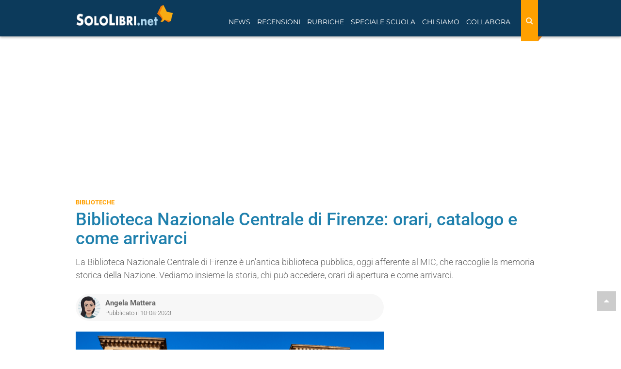

--- FILE ---
content_type: text/html; charset=utf-8
request_url: https://www.youtube-nocookie.com/embed/9w-q-R_rJO8
body_size: 47053
content:
<!DOCTYPE html><html lang="en" dir="ltr" data-cast-api-enabled="true"><head><meta name="viewport" content="width=device-width, initial-scale=1"><script nonce="P2AHi0zzLeXp6LnqoHKUJg">if ('undefined' == typeof Symbol || 'undefined' == typeof Symbol.iterator) {delete Array.prototype.entries;}</script><style name="www-roboto" nonce="yTonpkiyiEYguiaEu4OqKw">@font-face{font-family:'Roboto';font-style:normal;font-weight:400;font-stretch:100%;src:url(//fonts.gstatic.com/s/roboto/v48/KFO7CnqEu92Fr1ME7kSn66aGLdTylUAMa3GUBHMdazTgWw.woff2)format('woff2');unicode-range:U+0460-052F,U+1C80-1C8A,U+20B4,U+2DE0-2DFF,U+A640-A69F,U+FE2E-FE2F;}@font-face{font-family:'Roboto';font-style:normal;font-weight:400;font-stretch:100%;src:url(//fonts.gstatic.com/s/roboto/v48/KFO7CnqEu92Fr1ME7kSn66aGLdTylUAMa3iUBHMdazTgWw.woff2)format('woff2');unicode-range:U+0301,U+0400-045F,U+0490-0491,U+04B0-04B1,U+2116;}@font-face{font-family:'Roboto';font-style:normal;font-weight:400;font-stretch:100%;src:url(//fonts.gstatic.com/s/roboto/v48/KFO7CnqEu92Fr1ME7kSn66aGLdTylUAMa3CUBHMdazTgWw.woff2)format('woff2');unicode-range:U+1F00-1FFF;}@font-face{font-family:'Roboto';font-style:normal;font-weight:400;font-stretch:100%;src:url(//fonts.gstatic.com/s/roboto/v48/KFO7CnqEu92Fr1ME7kSn66aGLdTylUAMa3-UBHMdazTgWw.woff2)format('woff2');unicode-range:U+0370-0377,U+037A-037F,U+0384-038A,U+038C,U+038E-03A1,U+03A3-03FF;}@font-face{font-family:'Roboto';font-style:normal;font-weight:400;font-stretch:100%;src:url(//fonts.gstatic.com/s/roboto/v48/KFO7CnqEu92Fr1ME7kSn66aGLdTylUAMawCUBHMdazTgWw.woff2)format('woff2');unicode-range:U+0302-0303,U+0305,U+0307-0308,U+0310,U+0312,U+0315,U+031A,U+0326-0327,U+032C,U+032F-0330,U+0332-0333,U+0338,U+033A,U+0346,U+034D,U+0391-03A1,U+03A3-03A9,U+03B1-03C9,U+03D1,U+03D5-03D6,U+03F0-03F1,U+03F4-03F5,U+2016-2017,U+2034-2038,U+203C,U+2040,U+2043,U+2047,U+2050,U+2057,U+205F,U+2070-2071,U+2074-208E,U+2090-209C,U+20D0-20DC,U+20E1,U+20E5-20EF,U+2100-2112,U+2114-2115,U+2117-2121,U+2123-214F,U+2190,U+2192,U+2194-21AE,U+21B0-21E5,U+21F1-21F2,U+21F4-2211,U+2213-2214,U+2216-22FF,U+2308-230B,U+2310,U+2319,U+231C-2321,U+2336-237A,U+237C,U+2395,U+239B-23B7,U+23D0,U+23DC-23E1,U+2474-2475,U+25AF,U+25B3,U+25B7,U+25BD,U+25C1,U+25CA,U+25CC,U+25FB,U+266D-266F,U+27C0-27FF,U+2900-2AFF,U+2B0E-2B11,U+2B30-2B4C,U+2BFE,U+3030,U+FF5B,U+FF5D,U+1D400-1D7FF,U+1EE00-1EEFF;}@font-face{font-family:'Roboto';font-style:normal;font-weight:400;font-stretch:100%;src:url(//fonts.gstatic.com/s/roboto/v48/KFO7CnqEu92Fr1ME7kSn66aGLdTylUAMaxKUBHMdazTgWw.woff2)format('woff2');unicode-range:U+0001-000C,U+000E-001F,U+007F-009F,U+20DD-20E0,U+20E2-20E4,U+2150-218F,U+2190,U+2192,U+2194-2199,U+21AF,U+21E6-21F0,U+21F3,U+2218-2219,U+2299,U+22C4-22C6,U+2300-243F,U+2440-244A,U+2460-24FF,U+25A0-27BF,U+2800-28FF,U+2921-2922,U+2981,U+29BF,U+29EB,U+2B00-2BFF,U+4DC0-4DFF,U+FFF9-FFFB,U+10140-1018E,U+10190-1019C,U+101A0,U+101D0-101FD,U+102E0-102FB,U+10E60-10E7E,U+1D2C0-1D2D3,U+1D2E0-1D37F,U+1F000-1F0FF,U+1F100-1F1AD,U+1F1E6-1F1FF,U+1F30D-1F30F,U+1F315,U+1F31C,U+1F31E,U+1F320-1F32C,U+1F336,U+1F378,U+1F37D,U+1F382,U+1F393-1F39F,U+1F3A7-1F3A8,U+1F3AC-1F3AF,U+1F3C2,U+1F3C4-1F3C6,U+1F3CA-1F3CE,U+1F3D4-1F3E0,U+1F3ED,U+1F3F1-1F3F3,U+1F3F5-1F3F7,U+1F408,U+1F415,U+1F41F,U+1F426,U+1F43F,U+1F441-1F442,U+1F444,U+1F446-1F449,U+1F44C-1F44E,U+1F453,U+1F46A,U+1F47D,U+1F4A3,U+1F4B0,U+1F4B3,U+1F4B9,U+1F4BB,U+1F4BF,U+1F4C8-1F4CB,U+1F4D6,U+1F4DA,U+1F4DF,U+1F4E3-1F4E6,U+1F4EA-1F4ED,U+1F4F7,U+1F4F9-1F4FB,U+1F4FD-1F4FE,U+1F503,U+1F507-1F50B,U+1F50D,U+1F512-1F513,U+1F53E-1F54A,U+1F54F-1F5FA,U+1F610,U+1F650-1F67F,U+1F687,U+1F68D,U+1F691,U+1F694,U+1F698,U+1F6AD,U+1F6B2,U+1F6B9-1F6BA,U+1F6BC,U+1F6C6-1F6CF,U+1F6D3-1F6D7,U+1F6E0-1F6EA,U+1F6F0-1F6F3,U+1F6F7-1F6FC,U+1F700-1F7FF,U+1F800-1F80B,U+1F810-1F847,U+1F850-1F859,U+1F860-1F887,U+1F890-1F8AD,U+1F8B0-1F8BB,U+1F8C0-1F8C1,U+1F900-1F90B,U+1F93B,U+1F946,U+1F984,U+1F996,U+1F9E9,U+1FA00-1FA6F,U+1FA70-1FA7C,U+1FA80-1FA89,U+1FA8F-1FAC6,U+1FACE-1FADC,U+1FADF-1FAE9,U+1FAF0-1FAF8,U+1FB00-1FBFF;}@font-face{font-family:'Roboto';font-style:normal;font-weight:400;font-stretch:100%;src:url(//fonts.gstatic.com/s/roboto/v48/KFO7CnqEu92Fr1ME7kSn66aGLdTylUAMa3OUBHMdazTgWw.woff2)format('woff2');unicode-range:U+0102-0103,U+0110-0111,U+0128-0129,U+0168-0169,U+01A0-01A1,U+01AF-01B0,U+0300-0301,U+0303-0304,U+0308-0309,U+0323,U+0329,U+1EA0-1EF9,U+20AB;}@font-face{font-family:'Roboto';font-style:normal;font-weight:400;font-stretch:100%;src:url(//fonts.gstatic.com/s/roboto/v48/KFO7CnqEu92Fr1ME7kSn66aGLdTylUAMa3KUBHMdazTgWw.woff2)format('woff2');unicode-range:U+0100-02BA,U+02BD-02C5,U+02C7-02CC,U+02CE-02D7,U+02DD-02FF,U+0304,U+0308,U+0329,U+1D00-1DBF,U+1E00-1E9F,U+1EF2-1EFF,U+2020,U+20A0-20AB,U+20AD-20C0,U+2113,U+2C60-2C7F,U+A720-A7FF;}@font-face{font-family:'Roboto';font-style:normal;font-weight:400;font-stretch:100%;src:url(//fonts.gstatic.com/s/roboto/v48/KFO7CnqEu92Fr1ME7kSn66aGLdTylUAMa3yUBHMdazQ.woff2)format('woff2');unicode-range:U+0000-00FF,U+0131,U+0152-0153,U+02BB-02BC,U+02C6,U+02DA,U+02DC,U+0304,U+0308,U+0329,U+2000-206F,U+20AC,U+2122,U+2191,U+2193,U+2212,U+2215,U+FEFF,U+FFFD;}@font-face{font-family:'Roboto';font-style:normal;font-weight:500;font-stretch:100%;src:url(//fonts.gstatic.com/s/roboto/v48/KFO7CnqEu92Fr1ME7kSn66aGLdTylUAMa3GUBHMdazTgWw.woff2)format('woff2');unicode-range:U+0460-052F,U+1C80-1C8A,U+20B4,U+2DE0-2DFF,U+A640-A69F,U+FE2E-FE2F;}@font-face{font-family:'Roboto';font-style:normal;font-weight:500;font-stretch:100%;src:url(//fonts.gstatic.com/s/roboto/v48/KFO7CnqEu92Fr1ME7kSn66aGLdTylUAMa3iUBHMdazTgWw.woff2)format('woff2');unicode-range:U+0301,U+0400-045F,U+0490-0491,U+04B0-04B1,U+2116;}@font-face{font-family:'Roboto';font-style:normal;font-weight:500;font-stretch:100%;src:url(//fonts.gstatic.com/s/roboto/v48/KFO7CnqEu92Fr1ME7kSn66aGLdTylUAMa3CUBHMdazTgWw.woff2)format('woff2');unicode-range:U+1F00-1FFF;}@font-face{font-family:'Roboto';font-style:normal;font-weight:500;font-stretch:100%;src:url(//fonts.gstatic.com/s/roboto/v48/KFO7CnqEu92Fr1ME7kSn66aGLdTylUAMa3-UBHMdazTgWw.woff2)format('woff2');unicode-range:U+0370-0377,U+037A-037F,U+0384-038A,U+038C,U+038E-03A1,U+03A3-03FF;}@font-face{font-family:'Roboto';font-style:normal;font-weight:500;font-stretch:100%;src:url(//fonts.gstatic.com/s/roboto/v48/KFO7CnqEu92Fr1ME7kSn66aGLdTylUAMawCUBHMdazTgWw.woff2)format('woff2');unicode-range:U+0302-0303,U+0305,U+0307-0308,U+0310,U+0312,U+0315,U+031A,U+0326-0327,U+032C,U+032F-0330,U+0332-0333,U+0338,U+033A,U+0346,U+034D,U+0391-03A1,U+03A3-03A9,U+03B1-03C9,U+03D1,U+03D5-03D6,U+03F0-03F1,U+03F4-03F5,U+2016-2017,U+2034-2038,U+203C,U+2040,U+2043,U+2047,U+2050,U+2057,U+205F,U+2070-2071,U+2074-208E,U+2090-209C,U+20D0-20DC,U+20E1,U+20E5-20EF,U+2100-2112,U+2114-2115,U+2117-2121,U+2123-214F,U+2190,U+2192,U+2194-21AE,U+21B0-21E5,U+21F1-21F2,U+21F4-2211,U+2213-2214,U+2216-22FF,U+2308-230B,U+2310,U+2319,U+231C-2321,U+2336-237A,U+237C,U+2395,U+239B-23B7,U+23D0,U+23DC-23E1,U+2474-2475,U+25AF,U+25B3,U+25B7,U+25BD,U+25C1,U+25CA,U+25CC,U+25FB,U+266D-266F,U+27C0-27FF,U+2900-2AFF,U+2B0E-2B11,U+2B30-2B4C,U+2BFE,U+3030,U+FF5B,U+FF5D,U+1D400-1D7FF,U+1EE00-1EEFF;}@font-face{font-family:'Roboto';font-style:normal;font-weight:500;font-stretch:100%;src:url(//fonts.gstatic.com/s/roboto/v48/KFO7CnqEu92Fr1ME7kSn66aGLdTylUAMaxKUBHMdazTgWw.woff2)format('woff2');unicode-range:U+0001-000C,U+000E-001F,U+007F-009F,U+20DD-20E0,U+20E2-20E4,U+2150-218F,U+2190,U+2192,U+2194-2199,U+21AF,U+21E6-21F0,U+21F3,U+2218-2219,U+2299,U+22C4-22C6,U+2300-243F,U+2440-244A,U+2460-24FF,U+25A0-27BF,U+2800-28FF,U+2921-2922,U+2981,U+29BF,U+29EB,U+2B00-2BFF,U+4DC0-4DFF,U+FFF9-FFFB,U+10140-1018E,U+10190-1019C,U+101A0,U+101D0-101FD,U+102E0-102FB,U+10E60-10E7E,U+1D2C0-1D2D3,U+1D2E0-1D37F,U+1F000-1F0FF,U+1F100-1F1AD,U+1F1E6-1F1FF,U+1F30D-1F30F,U+1F315,U+1F31C,U+1F31E,U+1F320-1F32C,U+1F336,U+1F378,U+1F37D,U+1F382,U+1F393-1F39F,U+1F3A7-1F3A8,U+1F3AC-1F3AF,U+1F3C2,U+1F3C4-1F3C6,U+1F3CA-1F3CE,U+1F3D4-1F3E0,U+1F3ED,U+1F3F1-1F3F3,U+1F3F5-1F3F7,U+1F408,U+1F415,U+1F41F,U+1F426,U+1F43F,U+1F441-1F442,U+1F444,U+1F446-1F449,U+1F44C-1F44E,U+1F453,U+1F46A,U+1F47D,U+1F4A3,U+1F4B0,U+1F4B3,U+1F4B9,U+1F4BB,U+1F4BF,U+1F4C8-1F4CB,U+1F4D6,U+1F4DA,U+1F4DF,U+1F4E3-1F4E6,U+1F4EA-1F4ED,U+1F4F7,U+1F4F9-1F4FB,U+1F4FD-1F4FE,U+1F503,U+1F507-1F50B,U+1F50D,U+1F512-1F513,U+1F53E-1F54A,U+1F54F-1F5FA,U+1F610,U+1F650-1F67F,U+1F687,U+1F68D,U+1F691,U+1F694,U+1F698,U+1F6AD,U+1F6B2,U+1F6B9-1F6BA,U+1F6BC,U+1F6C6-1F6CF,U+1F6D3-1F6D7,U+1F6E0-1F6EA,U+1F6F0-1F6F3,U+1F6F7-1F6FC,U+1F700-1F7FF,U+1F800-1F80B,U+1F810-1F847,U+1F850-1F859,U+1F860-1F887,U+1F890-1F8AD,U+1F8B0-1F8BB,U+1F8C0-1F8C1,U+1F900-1F90B,U+1F93B,U+1F946,U+1F984,U+1F996,U+1F9E9,U+1FA00-1FA6F,U+1FA70-1FA7C,U+1FA80-1FA89,U+1FA8F-1FAC6,U+1FACE-1FADC,U+1FADF-1FAE9,U+1FAF0-1FAF8,U+1FB00-1FBFF;}@font-face{font-family:'Roboto';font-style:normal;font-weight:500;font-stretch:100%;src:url(//fonts.gstatic.com/s/roboto/v48/KFO7CnqEu92Fr1ME7kSn66aGLdTylUAMa3OUBHMdazTgWw.woff2)format('woff2');unicode-range:U+0102-0103,U+0110-0111,U+0128-0129,U+0168-0169,U+01A0-01A1,U+01AF-01B0,U+0300-0301,U+0303-0304,U+0308-0309,U+0323,U+0329,U+1EA0-1EF9,U+20AB;}@font-face{font-family:'Roboto';font-style:normal;font-weight:500;font-stretch:100%;src:url(//fonts.gstatic.com/s/roboto/v48/KFO7CnqEu92Fr1ME7kSn66aGLdTylUAMa3KUBHMdazTgWw.woff2)format('woff2');unicode-range:U+0100-02BA,U+02BD-02C5,U+02C7-02CC,U+02CE-02D7,U+02DD-02FF,U+0304,U+0308,U+0329,U+1D00-1DBF,U+1E00-1E9F,U+1EF2-1EFF,U+2020,U+20A0-20AB,U+20AD-20C0,U+2113,U+2C60-2C7F,U+A720-A7FF;}@font-face{font-family:'Roboto';font-style:normal;font-weight:500;font-stretch:100%;src:url(//fonts.gstatic.com/s/roboto/v48/KFO7CnqEu92Fr1ME7kSn66aGLdTylUAMa3yUBHMdazQ.woff2)format('woff2');unicode-range:U+0000-00FF,U+0131,U+0152-0153,U+02BB-02BC,U+02C6,U+02DA,U+02DC,U+0304,U+0308,U+0329,U+2000-206F,U+20AC,U+2122,U+2191,U+2193,U+2212,U+2215,U+FEFF,U+FFFD;}</style><script name="www-roboto" nonce="P2AHi0zzLeXp6LnqoHKUJg">if (document.fonts && document.fonts.load) {document.fonts.load("400 10pt Roboto", "E"); document.fonts.load("500 10pt Roboto", "E");}</script><link rel="stylesheet" href="/s/player/c9168c90/www-player.css" name="www-player" nonce="yTonpkiyiEYguiaEu4OqKw"><style nonce="yTonpkiyiEYguiaEu4OqKw">html {overflow: hidden;}body {font: 12px Roboto, Arial, sans-serif; background-color: #000; color: #fff; height: 100%; width: 100%; overflow: hidden; position: absolute; margin: 0; padding: 0;}#player {width: 100%; height: 100%;}h1 {text-align: center; color: #fff;}h3 {margin-top: 6px; margin-bottom: 3px;}.player-unavailable {position: absolute; top: 0; left: 0; right: 0; bottom: 0; padding: 25px; font-size: 13px; background: url(/img/meh7.png) 50% 65% no-repeat;}.player-unavailable .message {text-align: left; margin: 0 -5px 15px; padding: 0 5px 14px; border-bottom: 1px solid #888; font-size: 19px; font-weight: normal;}.player-unavailable a {color: #167ac6; text-decoration: none;}</style><script nonce="P2AHi0zzLeXp6LnqoHKUJg">var ytcsi={gt:function(n){n=(n||"")+"data_";return ytcsi[n]||(ytcsi[n]={tick:{},info:{},gel:{preLoggedGelInfos:[]}})},now:window.performance&&window.performance.timing&&window.performance.now&&window.performance.timing.navigationStart?function(){return window.performance.timing.navigationStart+window.performance.now()}:function(){return(new Date).getTime()},tick:function(l,t,n){var ticks=ytcsi.gt(n).tick;var v=t||ytcsi.now();if(ticks[l]){ticks["_"+l]=ticks["_"+l]||[ticks[l]];ticks["_"+l].push(v)}ticks[l]=
v},info:function(k,v,n){ytcsi.gt(n).info[k]=v},infoGel:function(p,n){ytcsi.gt(n).gel.preLoggedGelInfos.push(p)},setStart:function(t,n){ytcsi.tick("_start",t,n)}};
(function(w,d){function isGecko(){if(!w.navigator)return false;try{if(w.navigator.userAgentData&&w.navigator.userAgentData.brands&&w.navigator.userAgentData.brands.length){var brands=w.navigator.userAgentData.brands;var i=0;for(;i<brands.length;i++)if(brands[i]&&brands[i].brand==="Firefox")return true;return false}}catch(e){setTimeout(function(){throw e;})}if(!w.navigator.userAgent)return false;var ua=w.navigator.userAgent;return ua.indexOf("Gecko")>0&&ua.toLowerCase().indexOf("webkit")<0&&ua.indexOf("Edge")<
0&&ua.indexOf("Trident")<0&&ua.indexOf("MSIE")<0}ytcsi.setStart(w.performance?w.performance.timing.responseStart:null);var isPrerender=(d.visibilityState||d.webkitVisibilityState)=="prerender";var vName=!d.visibilityState&&d.webkitVisibilityState?"webkitvisibilitychange":"visibilitychange";if(isPrerender){var startTick=function(){ytcsi.setStart();d.removeEventListener(vName,startTick)};d.addEventListener(vName,startTick,false)}if(d.addEventListener)d.addEventListener(vName,function(){ytcsi.tick("vc")},
false);if(isGecko()){var isHidden=(d.visibilityState||d.webkitVisibilityState)=="hidden";if(isHidden)ytcsi.tick("vc")}var slt=function(el,t){setTimeout(function(){var n=ytcsi.now();el.loadTime=n;if(el.slt)el.slt()},t)};w.__ytRIL=function(el){if(!el.getAttribute("data-thumb"))if(w.requestAnimationFrame)w.requestAnimationFrame(function(){slt(el,0)});else slt(el,16)}})(window,document);
</script><script nonce="P2AHi0zzLeXp6LnqoHKUJg">var ytcfg={d:function(){return window.yt&&yt.config_||ytcfg.data_||(ytcfg.data_={})},get:function(k,o){return k in ytcfg.d()?ytcfg.d()[k]:o},set:function(){var a=arguments;if(a.length>1)ytcfg.d()[a[0]]=a[1];else{var k;for(k in a[0])ytcfg.d()[k]=a[0][k]}}};
ytcfg.set({"CLIENT_CANARY_STATE":"none","DEVICE":"cbr\u003dChrome\u0026cbrand\u003dapple\u0026cbrver\u003d131.0.0.0\u0026ceng\u003dWebKit\u0026cengver\u003d537.36\u0026cos\u003dMacintosh\u0026cosver\u003d10_15_7\u0026cplatform\u003dDESKTOP","EVENT_ID":"mh9yaeG6MseWlu8P4tDJqQg","EXPERIMENT_FLAGS":{"ab_det_apb_b":true,"ab_det_apm":true,"ab_det_el_h":true,"ab_det_em_inj":true,"ab_l_sig_st":true,"ab_l_sig_st_e":true,"action_companion_center_align_description":true,"allow_skip_networkless":true,"always_send_and_write":true,"att_web_record_metrics":true,"attmusi":true,"c3_enable_button_impression_logging":true,"c3_watch_page_component":true,"cancel_pending_navs":true,"clean_up_manual_attribution_header":true,"config_age_report_killswitch":true,"cow_optimize_idom_compat":true,"csi_on_gel":true,"delhi_mweb_colorful_sd":true,"delhi_mweb_colorful_sd_v2":true,"deprecate_pair_servlet_enabled":true,"desktop_sparkles_light_cta_button":true,"disable_cached_masthead_data":true,"disable_child_node_auto_formatted_strings":true,"disable_log_to_visitor_layer":true,"disable_pacf_logging_for_memory_limited_tv":true,"embeds_enable_eid_enforcement_for_youtube":true,"embeds_enable_info_panel_dismissal":true,"embeds_enable_pfp_always_unbranded":true,"embeds_muted_autoplay_sound_fix":true,"embeds_serve_es6_client":true,"embeds_web_nwl_disable_nocookie":true,"embeds_web_updated_shorts_definition_fix":true,"enable_active_view_display_ad_renderer_web_home":true,"enable_ad_disclosure_banner_a11y_fix":true,"enable_client_creator_goal_ticker_bar_revamp":true,"enable_client_sli_logging":true,"enable_client_streamz_web":true,"enable_client_ve_spec":true,"enable_cloud_save_error_popup_after_retry":true,"enable_dai_sdf_h5_preroll":true,"enable_datasync_id_header_in_web_vss_pings":true,"enable_default_mono_cta_migration_web_client":true,"enable_docked_chat_messages":true,"enable_entity_store_from_dependency_injection":true,"enable_inline_muted_playback_on_web_search":true,"enable_inline_muted_playback_on_web_search_for_vdc":true,"enable_inline_muted_playback_on_web_search_for_vdcb":true,"enable_is_mini_app_page_active_bugfix":true,"enable_logging_first_user_action_after_game_ready":true,"enable_ltc_param_fetch_from_innertube":true,"enable_masthead_mweb_padding_fix":true,"enable_menu_renderer_button_in_mweb_hclr":true,"enable_mini_app_command_handler_mweb_fix":true,"enable_mini_guide_downloads_item":true,"enable_mixed_direction_formatted_strings":true,"enable_mweb_livestream_ui_update":true,"enable_mweb_new_caption_language_picker":true,"enable_names_handles_account_switcher":true,"enable_network_request_logging_on_game_events":true,"enable_new_paid_product_placement":true,"enable_open_in_new_tab_icon_for_short_dr_for_desktop_search":true,"enable_open_yt_content":true,"enable_origin_query_parameter_bugfix":true,"enable_pause_ads_on_ytv_html5":true,"enable_payments_purchase_manager":true,"enable_pdp_icon_prefetch":true,"enable_pl_r_si_fa":true,"enable_place_pivot_url":true,"enable_pv_screen_modern_text":true,"enable_removing_navbar_title_on_hashtag_page_mweb":true,"enable_rta_manager":true,"enable_sdf_companion_h5":true,"enable_sdf_dai_h5_midroll":true,"enable_sdf_h5_endemic_mid_post_roll":true,"enable_sdf_on_h5_unplugged_vod_midroll":true,"enable_sdf_shorts_player_bytes_h5":true,"enable_sending_unwrapped_game_audio_as_serialized_metadata":true,"enable_sfv_effect_pivot_url":true,"enable_shorts_new_carousel":true,"enable_skip_ad_guidance_prompt":true,"enable_skippable_ads_for_unplugged_ad_pod":true,"enable_smearing_expansion_dai":true,"enable_time_out_messages":true,"enable_timeline_view_modern_transcript_fe":true,"enable_video_display_compact_button_group_for_desktop_search":true,"enable_web_delhi_icons":true,"enable_web_home_top_landscape_image_layout_level_click":true,"enable_web_tiered_gel":true,"enable_window_constrained_buy_flow_dialog":true,"enable_wiz_queue_effect_and_on_init_initial_runs":true,"enable_ypc_spinners":true,"enable_yt_ata_iframe_authuser":true,"export_networkless_options":true,"export_player_version_to_ytconfig":true,"fill_single_video_with_notify_to_lasr":true,"fix_ad_miniplayer_controls_rendering":true,"fix_ads_tracking_for_swf_config_deprecation_mweb":true,"h5_companion_enable_adcpn_macro_substitution_for_click_pings":true,"h5_inplayer_enable_adcpn_macro_substitution_for_click_pings":true,"h5_reset_cache_and_filter_before_update_masthead":true,"hide_channel_creation_title_for_mweb":true,"high_ccv_client_side_caching_h5":true,"html5_force_debug_data_for_client_tmp_logs":true,"html5_log_trigger_events_with_debug_data":true,"html5_ssdai_enable_media_end_cue_range":true,"il_attach_cache_limit":true,"il_use_view_model_logging_context":true,"is_browser_support_for_webcam_streaming":true,"json_condensed_response":true,"kev_adb_pg":true,"kevlar_gel_error_routing":true,"kevlar_watch_cinematics":true,"live_chat_enable_controller_extraction":true,"live_chat_enable_rta_manager":true,"log_click_with_layer_from_element_in_command_handler":true,"mdx_enable_privacy_disclosure_ui":true,"mdx_load_cast_api_bootstrap_script":true,"medium_progress_bar_modification":true,"migrate_remaining_web_ad_badges_to_innertube":true,"mobile_account_menu_refresh":true,"mweb_account_linking_noapp":true,"mweb_after_render_to_scheduler":true,"mweb_allow_modern_search_suggest_behavior":true,"mweb_animated_actions":true,"mweb_app_upsell_button_direct_to_app":true,"mweb_c3_enable_adaptive_signals":true,"mweb_c3_library_page_enable_recent_shelf":true,"mweb_c3_remove_web_navigation_endpoint_data":true,"mweb_c3_use_canonical_from_player_response":true,"mweb_cinematic_watch":true,"mweb_command_handler":true,"mweb_delay_watch_initial_data":true,"mweb_disable_searchbar_scroll":true,"mweb_enable_browse_chunks":true,"mweb_enable_fine_scrubbing_for_recs":true,"mweb_enable_keto_batch_player_fullscreen":true,"mweb_enable_keto_batch_player_progress_bar":true,"mweb_enable_keto_batch_player_tooltips":true,"mweb_enable_lockup_view_model_for_ucp":true,"mweb_enable_more_drawer":true,"mweb_enable_optional_fullscreen_landscape_locking":true,"mweb_enable_overlay_touch_manager":true,"mweb_enable_premium_carve_out_fix":true,"mweb_enable_refresh_detection":true,"mweb_enable_search_imp":true,"mweb_enable_sequence_signal":true,"mweb_enable_shorts_pivot_button":true,"mweb_enable_shorts_video_preload":true,"mweb_enable_skippables_on_jio_phone":true,"mweb_enable_two_line_title_on_shorts":true,"mweb_enable_varispeed_controller":true,"mweb_enable_watch_feed_infinite_scroll":true,"mweb_enable_wrapped_unplugged_pause_membership_dialog_renderer":true,"mweb_fix_monitor_visibility_after_render":true,"mweb_force_ios_fallback_to_native_control":true,"mweb_fp_auto_fullscreen":true,"mweb_fullscreen_controls":true,"mweb_fullscreen_controls_action_buttons":true,"mweb_fullscreen_watch_system":true,"mweb_home_reactive_shorts":true,"mweb_innertube_search_command":true,"mweb_kaios_enable_autoplay_switch_view_model":true,"mweb_lang_in_html":true,"mweb_like_button_synced_with_entities":true,"mweb_logo_use_home_page_ve":true,"mweb_native_control_in_faux_fullscreen_shared":true,"mweb_player_control_on_hover":true,"mweb_player_delhi_dtts":true,"mweb_player_settings_use_bottom_sheet":true,"mweb_player_show_previous_next_buttons_in_playlist":true,"mweb_player_skip_no_op_state_changes":true,"mweb_player_user_select_none":true,"mweb_playlist_engagement_panel":true,"mweb_progress_bar_seek_on_mouse_click":true,"mweb_pull_2_full":true,"mweb_pull_2_full_enable_touch_handlers":true,"mweb_schedule_warm_watch_response":true,"mweb_searchbox_legacy_navigation":true,"mweb_see_fewer_shorts":true,"mweb_shorts_comments_panel_id_change":true,"mweb_shorts_early_continuation":true,"mweb_show_ios_smart_banner":true,"mweb_show_sign_in_button_from_header":true,"mweb_use_server_url_on_startup":true,"mweb_watch_captions_enable_auto_translate":true,"mweb_watch_captions_set_default_size":true,"mweb_watch_stop_scheduler_on_player_response":true,"mweb_watchfeed_big_thumbnails":true,"mweb_yt_searchbox":true,"networkless_logging":true,"no_client_ve_attach_unless_shown":true,"pageid_as_header_web":true,"playback_settings_use_switch_menu":true,"player_controls_autonav_fix":true,"player_controls_skip_double_signal_update":true,"polymer_bad_build_labels":true,"polymer_verifiy_app_state":true,"qoe_send_and_write":true,"remove_chevron_from_ad_disclosure_banner_h5":true,"remove_masthead_channel_banner_on_refresh":true,"remove_slot_id_exited_trigger_for_dai_in_player_slot_expire":true,"replace_client_url_parsing_with_server_signal":true,"service_worker_enabled":true,"service_worker_push_enabled":true,"service_worker_push_home_page_prompt":true,"service_worker_push_watch_page_prompt":true,"shell_load_gcf":true,"shorten_initial_gel_batch_timeout":true,"should_use_yt_voice_endpoint_in_kaios":true,"smarter_ve_dedupping":true,"speedmaster_no_seek":true,"stop_handling_click_for_non_rendering_overlay_layout":true,"suppress_error_204_logging":true,"synced_panel_scrolling_controller":true,"use_event_time_ms_header":true,"use_fifo_for_networkless":true,"use_player_abuse_bg_library":true,"use_request_time_ms_header":true,"use_session_based_sampling":true,"use_thumbnail_overlay_time_status_renderer_for_live_badge":true,"vss_final_ping_send_and_write":true,"vss_playback_use_send_and_write":true,"web_adaptive_repeat_ase":true,"web_always_load_chat_support":true,"web_animated_like":true,"web_api_url":true,"web_attributed_string_deep_equal_bugfix":true,"web_autonav_allow_off_by_default":true,"web_button_vm_refactor_disabled":true,"web_c3_log_app_init_finish":true,"web_csi_action_sampling_enabled":true,"web_dedupe_ve_grafting":true,"web_disable_backdrop_filter":true,"web_enable_ab_rsp_cl":true,"web_enable_course_icon_update":true,"web_enable_error_204":true,"web_fix_segmented_like_dislike_undefined":true,"web_gcf_hashes_innertube":true,"web_gel_timeout_cap":true,"web_metadata_carousel_elref_bugfix":true,"web_parent_target_for_sheets":true,"web_persist_server_autonav_state_on_client":true,"web_playback_associated_log_ctt":true,"web_playback_associated_ve":true,"web_prefetch_preload_video":true,"web_progress_bar_draggable":true,"web_resizable_advertiser_banner_on_masthead_safari_fix":true,"web_scheduler_auto_init":true,"web_shorts_just_watched_on_channel_and_pivot_study":true,"web_shorts_just_watched_overlay":true,"web_update_panel_visibility_logging_fix":true,"web_video_attribute_view_model_a11y_fix":true,"web_watch_controls_state_signals":true,"web_wiz_attributed_string":true,"webfe_mweb_watch_microdata":true,"webfe_watch_shorts_canonical_url_fix":true,"webpo_exit_on_net_err":true,"wiz_diff_overwritable":true,"wiz_memoize_stamper_items":true,"woffle_used_state_report":true,"wpo_gel_strz":true,"H5_async_logging_delay_ms":30000.0,"attention_logging_scroll_throttle":500.0,"autoplay_pause_by_lact_sampling_fraction":0.0,"cinematic_watch_effect_opacity":0.4,"log_window_onerror_fraction":0.1,"speedmaster_playback_rate":2.0,"tv_pacf_logging_sample_rate":0.01,"web_attention_logging_scroll_throttle":500.0,"web_load_prediction_threshold":0.1,"web_navigation_prediction_threshold":0.1,"web_pbj_log_warning_rate":0.0,"web_system_health_fraction":0.01,"ytidb_transaction_ended_event_rate_limit":0.02,"active_time_update_interval_ms":10000,"att_init_delay":500,"autoplay_pause_by_lact_sec":0,"botguard_async_snapshot_timeout_ms":3000,"check_navigator_accuracy_timeout_ms":0,"cinematic_watch_css_filter_blur_strength":40,"cinematic_watch_fade_out_duration":500,"close_webview_delay_ms":100,"cloud_save_game_data_rate_limit_ms":3000,"compression_disable_point":10,"custom_active_view_tos_timeout_ms":3600000,"embeds_widget_poll_interval_ms":0,"gel_min_batch_size":3,"gel_queue_timeout_max_ms":60000,"get_async_timeout_ms":60000,"hide_cta_for_home_web_video_ads_animate_in_time":2,"html5_byterate_soft_cap":0,"initial_gel_batch_timeout":2000,"max_body_size_to_compress":500000,"max_prefetch_window_sec_for_livestream_optimization":10,"min_prefetch_offset_sec_for_livestream_optimization":20,"mini_app_container_iframe_src_update_delay_ms":0,"multiple_preview_news_duration_time":11000,"mweb_c3_toast_duration_ms":5000,"mweb_deep_link_fallback_timeout_ms":10000,"mweb_delay_response_received_actions":100,"mweb_fp_dpad_rate_limit_ms":0,"mweb_fp_dpad_watch_title_clamp_lines":0,"mweb_history_manager_cache_size":100,"mweb_ios_fullscreen_playback_transition_delay_ms":500,"mweb_ios_fullscreen_system_pause_epilson_ms":0,"mweb_override_response_store_expiration_ms":0,"mweb_shorts_early_continuation_trigger_threshold":4,"mweb_w2w_max_age_seconds":0,"mweb_watch_captions_default_size":2,"neon_dark_launch_gradient_count":0,"network_polling_interval":30000,"play_click_interval_ms":30000,"play_ping_interval_ms":10000,"prefetch_comments_ms_after_video":0,"send_config_hash_timer":0,"service_worker_push_logged_out_prompt_watches":-1,"service_worker_push_prompt_cap":-1,"service_worker_push_prompt_delay_microseconds":3888000000000,"slow_compressions_before_abandon_count":4,"speedmaster_cancellation_movement_dp":10,"speedmaster_touch_activation_ms":500,"web_attention_logging_throttle":500,"web_foreground_heartbeat_interval_ms":28000,"web_gel_debounce_ms":10000,"web_logging_max_batch":100,"web_max_tracing_events":50,"web_tracing_session_replay":0,"wil_icon_max_concurrent_fetches":9999,"ytidb_remake_db_retries":3,"ytidb_reopen_db_retries":3,"WebClientReleaseProcessCritical__youtube_embeds_client_version_override":"","WebClientReleaseProcessCritical__youtube_embeds_web_client_version_override":"","WebClientReleaseProcessCritical__youtube_mweb_client_version_override":"","debug_forced_internalcountrycode":"","embeds_web_synth_ch_headers_banned_urls_regex":"","enable_web_media_service":"DISABLED","il_payload_scraping":"","live_chat_unicode_emoji_json_url":"https://www.gstatic.com/youtube/img/emojis/emojis-svg-9.json","mweb_deep_link_feature_tag_suffix":"11268432","mweb_enable_shorts_innertube_player_prefetch_trigger":"NONE","mweb_fp_dpad":"home,search,browse,channel,create_channel,experiments,settings,trending,oops,404,paid_memberships,sponsorship,premium,shorts","mweb_fp_dpad_linear_navigation":"","mweb_fp_dpad_linear_navigation_visitor":"","mweb_fp_dpad_visitor":"","mweb_preload_video_by_player_vars":"","mweb_sign_in_button_style":"STYLE_SUGGESTIVE_AVATAR","place_pivot_triggering_container_alternate":"","place_pivot_triggering_counterfactual_container_alternate":"","service_worker_push_force_notification_prompt_tag":"1","service_worker_scope":"/","suggest_exp_str":"","web_client_version_override":"","kevlar_command_handler_command_banlist":[],"mini_app_ids_without_game_ready":["UgkxHHtsak1SC8mRGHMZewc4HzeAY3yhPPmJ","Ugkx7OgzFqE6z_5Mtf4YsotGfQNII1DF_RBm"],"web_op_signal_type_banlist":[],"web_tracing_enabled_spans":["event","command"]},"GAPI_HINT_PARAMS":"m;/_/scs/abc-static/_/js/k\u003dgapi.gapi.en.FZb77tO2YW4.O/d\u003d1/rs\u003dAHpOoo8lqavmo6ayfVxZovyDiP6g3TOVSQ/m\u003d__features__","GAPI_HOST":"https://apis.google.com","GAPI_LOCALE":"en_US","GL":"US","HL":"en","HTML_DIR":"ltr","HTML_LANG":"en","INNERTUBE_API_KEY":"AIzaSyAO_FJ2SlqU8Q4STEHLGCilw_Y9_11qcW8","INNERTUBE_API_VERSION":"v1","INNERTUBE_CLIENT_NAME":"WEB_EMBEDDED_PLAYER","INNERTUBE_CLIENT_VERSION":"1.20260121.01.00","INNERTUBE_CONTEXT":{"client":{"hl":"en","gl":"US","remoteHost":"18.191.172.118","deviceMake":"Apple","deviceModel":"","visitorData":"[base64]%3D%3D","userAgent":"Mozilla/5.0 (Macintosh; Intel Mac OS X 10_15_7) AppleWebKit/537.36 (KHTML, like Gecko) Chrome/131.0.0.0 Safari/537.36; ClaudeBot/1.0; +claudebot@anthropic.com),gzip(gfe)","clientName":"WEB_EMBEDDED_PLAYER","clientVersion":"1.20260121.01.00","osName":"Macintosh","osVersion":"10_15_7","originalUrl":"https://www.youtube-nocookie.com/embed/9w-q-R_rJO8","platform":"DESKTOP","clientFormFactor":"UNKNOWN_FORM_FACTOR","configInfo":{"appInstallData":"[base64]"},"browserName":"Chrome","browserVersion":"131.0.0.0","acceptHeader":"text/html,application/xhtml+xml,application/xml;q\u003d0.9,image/webp,image/apng,*/*;q\u003d0.8,application/signed-exchange;v\u003db3;q\u003d0.9","deviceExperimentId":"ChxOelU1T0RFM01ESTJPREV3T0RjMk1EZ3pPUT09EJq_yMsGGJq_yMsG","rolloutToken":"COqpt46hzYaM3AEQv4-BlpqfkgMYv4-BlpqfkgM%3D"},"user":{"lockedSafetyMode":false},"request":{"useSsl":true},"clickTracking":{"clickTrackingParams":"IhMI4e+AlpqfkgMVR4vlBx1iaDKF"},"thirdParty":{"embeddedPlayerContext":{"embeddedPlayerEncryptedContext":"[base64]","ancestorOriginsSupported":false}}},"INNERTUBE_CONTEXT_CLIENT_NAME":56,"INNERTUBE_CONTEXT_CLIENT_VERSION":"1.20260121.01.00","INNERTUBE_CONTEXT_GL":"US","INNERTUBE_CONTEXT_HL":"en","LATEST_ECATCHER_SERVICE_TRACKING_PARAMS":{"client.name":"WEB_EMBEDDED_PLAYER","client.jsfeat":"2021"},"LOGGED_IN":false,"PAGE_BUILD_LABEL":"youtube.embeds.web_20260121_01_RC00","PAGE_CL":858938007,"SERVER_NAME":"WebFE","VISITOR_DATA":"[base64]%3D%3D","WEB_PLAYER_CONTEXT_CONFIGS":{"WEB_PLAYER_CONTEXT_CONFIG_ID_EMBEDDED_PLAYER":{"rootElementId":"movie_player","jsUrl":"/s/player/c9168c90/player_ias.vflset/en_US/base.js","cssUrl":"/s/player/c9168c90/www-player.css","contextId":"WEB_PLAYER_CONTEXT_CONFIG_ID_EMBEDDED_PLAYER","eventLabel":"embedded","contentRegion":"US","hl":"en_US","hostLanguage":"en","innertubeApiKey":"AIzaSyAO_FJ2SlqU8Q4STEHLGCilw_Y9_11qcW8","innertubeApiVersion":"v1","innertubeContextClientVersion":"1.20260121.01.00","device":{"brand":"apple","model":"","browser":"Chrome","browserVersion":"131.0.0.0","os":"Macintosh","osVersion":"10_15_7","platform":"DESKTOP","interfaceName":"WEB_EMBEDDED_PLAYER","interfaceVersion":"1.20260121.01.00"},"serializedExperimentIds":"24004644,24135943,24499534,51010235,51063643,51098299,51204329,51222973,51340662,51349914,51353393,51366423,51389629,51404808,51404810,51484222,51489567,51490331,51500051,51505436,51530495,51534669,51560386,51565116,51566373,51578633,51583568,51583821,51585555,51586118,51605258,51605395,51609829,51611457,51615066,51620867,51621065,51622352,51622844,51626155,51632249,51637029,51638932,51648336,51656216,51672162,51681662,51683502,51684301,51684306,51691027,51691590,51693511,51696107,51696619,51697032,51700777,51701615,51705183,51709242,51711227,51711298,51712601,51713237,51714463,51717190,51719410,51719628,51735449,51736343,51738919,51742393,51742823,51742828,51742876,51743156,51744562,51747794","serializedExperimentFlags":"H5_async_logging_delay_ms\u003d30000.0\u0026PlayerWeb__h5_enable_advisory_rating_restrictions\u003dtrue\u0026a11y_h5_associate_survey_question\u003dtrue\u0026ab_det_apb_b\u003dtrue\u0026ab_det_apm\u003dtrue\u0026ab_det_el_h\u003dtrue\u0026ab_det_em_inj\u003dtrue\u0026ab_l_sig_st\u003dtrue\u0026ab_l_sig_st_e\u003dtrue\u0026action_companion_center_align_description\u003dtrue\u0026ad_pod_disable_companion_persist_ads_quality\u003dtrue\u0026add_stmp_logs_for_voice_boost\u003dtrue\u0026allow_autohide_on_paused_videos\u003dtrue\u0026allow_drm_override\u003dtrue\u0026allow_live_autoplay\u003dtrue\u0026allow_poltergust_autoplay\u003dtrue\u0026allow_skip_networkless\u003dtrue\u0026allow_vp9_1080p_mq_enc\u003dtrue\u0026always_cache_redirect_endpoint\u003dtrue\u0026always_send_and_write\u003dtrue\u0026annotation_module_vast_cards_load_logging_fraction\u003d0.0\u0026assign_drm_family_by_format\u003dtrue\u0026att_web_record_metrics\u003dtrue\u0026attention_logging_scroll_throttle\u003d500.0\u0026attmusi\u003dtrue\u0026autoplay_time\u003d10000\u0026autoplay_time_for_fullscreen\u003d-1\u0026autoplay_time_for_music_content\u003d-1\u0026bg_vm_reinit_threshold\u003d7200000\u0026blocked_packages_for_sps\u003d[]\u0026botguard_async_snapshot_timeout_ms\u003d3000\u0026captions_url_add_ei\u003dtrue\u0026check_navigator_accuracy_timeout_ms\u003d0\u0026clean_up_manual_attribution_header\u003dtrue\u0026compression_disable_point\u003d10\u0026cow_optimize_idom_compat\u003dtrue\u0026csi_on_gel\u003dtrue\u0026custom_active_view_tos_timeout_ms\u003d3600000\u0026dash_manifest_version\u003d5\u0026debug_bandaid_hostname\u003d\u0026debug_bandaid_port\u003d0\u0026debug_sherlog_username\u003d\u0026delhi_modern_player_default_thumbnail_percentage\u003d0.0\u0026delhi_modern_player_faster_autohide_delay_ms\u003d2000\u0026delhi_modern_player_pause_thumbnail_percentage\u003d0.6\u0026delhi_modern_web_player_blending_mode\u003d\u0026delhi_modern_web_player_disable_frosted_glass\u003dtrue\u0026delhi_modern_web_player_horizontal_volume_controls\u003dtrue\u0026delhi_modern_web_player_lhs_volume_controls\u003dtrue\u0026delhi_modern_web_player_responsive_compact_controls_threshold\u003d0\u0026deprecate_22\u003dtrue\u0026deprecate_delay_ping\u003dtrue\u0026deprecate_pair_servlet_enabled\u003dtrue\u0026desktop_sparkles_light_cta_button\u003dtrue\u0026disable_av1_setting\u003dtrue\u0026disable_branding_context\u003dtrue\u0026disable_cached_masthead_data\u003dtrue\u0026disable_channel_id_check_for_suspended_channels\u003dtrue\u0026disable_child_node_auto_formatted_strings\u003dtrue\u0026disable_lifa_for_supex_users\u003dtrue\u0026disable_log_to_visitor_layer\u003dtrue\u0026disable_mdx_connection_in_mdx_module_for_music_web\u003dtrue\u0026disable_pacf_logging_for_memory_limited_tv\u003dtrue\u0026disable_reduced_fullscreen_autoplay_countdown_for_minors\u003dtrue\u0026disable_reel_item_watch_format_filtering\u003dtrue\u0026disable_threegpp_progressive_formats\u003dtrue\u0026disable_touch_events_on_skip_button\u003dtrue\u0026edge_encryption_fill_primary_key_version\u003dtrue\u0026embeds_enable_info_panel_dismissal\u003dtrue\u0026embeds_enable_move_set_center_crop_to_public\u003dtrue\u0026embeds_enable_per_video_embed_config\u003dtrue\u0026embeds_enable_pfp_always_unbranded\u003dtrue\u0026embeds_web_lite_mode\u003d1\u0026embeds_web_nwl_disable_nocookie\u003dtrue\u0026embeds_web_synth_ch_headers_banned_urls_regex\u003d\u0026enable_active_view_display_ad_renderer_web_home\u003dtrue\u0026enable_active_view_lr_shorts_video\u003dtrue\u0026enable_active_view_web_shorts_video\u003dtrue\u0026enable_ad_cpn_macro_substitution_for_click_pings\u003dtrue\u0026enable_ad_disclosure_banner_a11y_fix\u003dtrue\u0026enable_app_promo_endcap_eml_on_tablet\u003dtrue\u0026enable_batched_cross_device_pings_in_gel_fanout\u003dtrue\u0026enable_cast_for_web_unplugged\u003dtrue\u0026enable_cast_on_music_web\u003dtrue\u0026enable_cipher_for_manifest_urls\u003dtrue\u0026enable_cleanup_masthead_autoplay_hack_fix\u003dtrue\u0026enable_client_creator_goal_ticker_bar_revamp\u003dtrue\u0026enable_client_page_id_header_for_first_party_pings\u003dtrue\u0026enable_client_sli_logging\u003dtrue\u0026enable_client_ve_spec\u003dtrue\u0026enable_cta_banner_on_unplugged_lr\u003dtrue\u0026enable_custom_playhead_parsing\u003dtrue\u0026enable_dai_sdf_h5_preroll\u003dtrue\u0026enable_datasync_id_header_in_web_vss_pings\u003dtrue\u0026enable_default_mono_cta_migration_web_client\u003dtrue\u0026enable_dsa_ad_badge_for_action_endcap_on_android\u003dtrue\u0026enable_dsa_ad_badge_for_action_endcap_on_ios\u003dtrue\u0026enable_entity_store_from_dependency_injection\u003dtrue\u0026enable_error_corrections_infocard_web_client\u003dtrue\u0026enable_error_corrections_infocards_icon_web\u003dtrue\u0026enable_inline_muted_playback_on_web_search\u003dtrue\u0026enable_inline_muted_playback_on_web_search_for_vdc\u003dtrue\u0026enable_inline_muted_playback_on_web_search_for_vdcb\u003dtrue\u0026enable_kabuki_comments_on_shorts\u003ddisabled\u0026enable_ltc_param_fetch_from_innertube\u003dtrue\u0026enable_mixed_direction_formatted_strings\u003dtrue\u0026enable_modern_skip_button_on_web\u003dtrue\u0026enable_mweb_livestream_ui_update\u003dtrue\u0026enable_new_paid_product_placement\u003dtrue\u0026enable_open_in_new_tab_icon_for_short_dr_for_desktop_search\u003dtrue\u0026enable_out_of_stock_text_all_surfaces\u003dtrue\u0026enable_paid_content_overlay_bugfix\u003dtrue\u0026enable_pause_ads_on_ytv_html5\u003dtrue\u0026enable_pl_r_si_fa\u003dtrue\u0026enable_policy_based_hqa_filter_in_watch_server\u003dtrue\u0026enable_progres_commands_lr_feeds\u003dtrue\u0026enable_progress_commands_lr_shorts\u003dtrue\u0026enable_publishing_region_param_in_sus\u003dtrue\u0026enable_pv_screen_modern_text\u003dtrue\u0026enable_rpr_token_on_ltl_lookup\u003dtrue\u0026enable_sdf_companion_h5\u003dtrue\u0026enable_sdf_dai_h5_midroll\u003dtrue\u0026enable_sdf_h5_endemic_mid_post_roll\u003dtrue\u0026enable_sdf_on_h5_unplugged_vod_midroll\u003dtrue\u0026enable_sdf_shorts_player_bytes_h5\u003dtrue\u0026enable_server_driven_abr\u003dtrue\u0026enable_server_driven_abr_for_backgroundable\u003dtrue\u0026enable_server_driven_abr_url_generation\u003dtrue\u0026enable_server_driven_readahead\u003dtrue\u0026enable_skip_ad_guidance_prompt\u003dtrue\u0026enable_skip_to_next_messaging\u003dtrue\u0026enable_skippable_ads_for_unplugged_ad_pod\u003dtrue\u0026enable_smart_skip_player_controls_shown_on_web\u003dtrue\u0026enable_smart_skip_player_controls_shown_on_web_increased_triggering_sensitivity\u003dtrue\u0026enable_smart_skip_speedmaster_on_web\u003dtrue\u0026enable_smearing_expansion_dai\u003dtrue\u0026enable_split_screen_ad_baseline_experience_endemic_live_h5\u003dtrue\u0026enable_to_call_playready_backend_directly\u003dtrue\u0026enable_unified_action_endcap_on_web\u003dtrue\u0026enable_video_display_compact_button_group_for_desktop_search\u003dtrue\u0026enable_voice_boost_feature\u003dtrue\u0026enable_vp9_appletv5_on_server\u003dtrue\u0026enable_watch_server_rejected_formats_logging\u003dtrue\u0026enable_web_delhi_icons\u003dtrue\u0026enable_web_home_top_landscape_image_layout_level_click\u003dtrue\u0026enable_web_media_session_metadata_fix\u003dtrue\u0026enable_web_premium_varispeed_upsell\u003dtrue\u0026enable_web_tiered_gel\u003dtrue\u0026enable_wiz_queue_effect_and_on_init_initial_runs\u003dtrue\u0026enable_yt_ata_iframe_authuser\u003dtrue\u0026enable_ytv_csdai_vp9\u003dtrue\u0026export_networkless_options\u003dtrue\u0026export_player_version_to_ytconfig\u003dtrue\u0026fill_live_request_config_in_ustreamer_config\u003dtrue\u0026fill_single_video_with_notify_to_lasr\u003dtrue\u0026filter_vb_without_non_vb_equivalents\u003dtrue\u0026filter_vp9_for_live_dai\u003dtrue\u0026fix_ad_miniplayer_controls_rendering\u003dtrue\u0026fix_ads_tracking_for_swf_config_deprecation_mweb\u003dtrue\u0026fix_h5_toggle_button_a11y\u003dtrue\u0026fix_survey_color_contrast_on_destop\u003dtrue\u0026fix_toggle_button_role_for_ad_components\u003dtrue\u0026fresca_polling_delay_override\u003d0\u0026gab_return_sabr_ssdai_config\u003dtrue\u0026gel_min_batch_size\u003d3\u0026gel_queue_timeout_max_ms\u003d60000\u0026gvi_channel_client_screen\u003dtrue\u0026h5_companion_enable_adcpn_macro_substitution_for_click_pings\u003dtrue\u0026h5_enable_ad_mbs\u003dtrue\u0026h5_inplayer_enable_adcpn_macro_substitution_for_click_pings\u003dtrue\u0026h5_reset_cache_and_filter_before_update_masthead\u003dtrue\u0026heatseeker_decoration_threshold\u003d0.0\u0026hfr_dropped_framerate_fallback_threshold\u003d0\u0026hide_cta_for_home_web_video_ads_animate_in_time\u003d2\u0026high_ccv_client_side_caching_h5\u003dtrue\u0026hls_use_new_codecs_string_api\u003dtrue\u0026html5_ad_timeout_ms\u003d0\u0026html5_adaptation_step_count\u003d0\u0026html5_ads_preroll_lock_timeout_delay_ms\u003d15000\u0026html5_allow_multiview_tile_preload\u003dtrue\u0026html5_allow_video_keyframe_without_audio\u003dtrue\u0026html5_apply_min_failures\u003dtrue\u0026html5_apply_start_time_within_ads_for_ssdai_transitions\u003dtrue\u0026html5_atr_disable_force_fallback\u003dtrue\u0026html5_att_playback_timeout_ms\u003d30000\u0026html5_attach_num_random_bytes_to_bandaid\u003d0\u0026html5_attach_po_token_to_bandaid\u003dtrue\u0026html5_autonav_cap_idle_secs\u003d0\u0026html5_autonav_quality_cap\u003d720\u0026html5_autoplay_default_quality_cap\u003d0\u0026html5_auxiliary_estimate_weight\u003d0.0\u0026html5_av1_ordinal_cap\u003d0\u0026html5_bandaid_attach_content_po_token\u003dtrue\u0026html5_block_pip_safari_delay\u003d0\u0026html5_bypass_contention_secs\u003d0.0\u0026html5_byterate_soft_cap\u003d0\u0026html5_check_for_idle_network_interval_ms\u003d-1\u0026html5_chipset_soft_cap\u003d8192\u0026html5_consume_all_buffered_bytes_one_poll\u003dtrue\u0026html5_continuous_goodput_probe_interval_ms\u003d0\u0026html5_d6de4_cloud_project_number\u003d868618676952\u0026html5_d6de4_defer_timeout_ms\u003d0\u0026html5_debug_data_log_probability\u003d0.0\u0026html5_decode_to_texture_cap\u003dtrue\u0026html5_default_ad_gain\u003d0.5\u0026html5_default_av1_threshold\u003d0\u0026html5_default_quality_cap\u003d0\u0026html5_defer_fetch_att_ms\u003d0\u0026html5_delayed_retry_count\u003d1\u0026html5_delayed_retry_delay_ms\u003d5000\u0026html5_deprecate_adservice\u003dtrue\u0026html5_deprecate_manifestful_fallback\u003dtrue\u0026html5_deprecate_video_tag_pool\u003dtrue\u0026html5_desktop_vr180_allow_panning\u003dtrue\u0026html5_df_downgrade_thresh\u003d0.6\u0026html5_disable_loop_range_for_shorts_ads\u003dtrue\u0026html5_disable_move_pssh_to_moov\u003dtrue\u0026html5_disable_non_contiguous\u003dtrue\u0026html5_disable_ustreamer_constraint_for_sabr\u003dtrue\u0026html5_disable_web_safari_dai\u003dtrue\u0026html5_displayed_frame_rate_downgrade_threshold\u003d45\u0026html5_drm_byterate_soft_cap\u003d0\u0026html5_drm_check_all_key_error_states\u003dtrue\u0026html5_drm_cpi_license_key\u003dtrue\u0026html5_drm_live_byterate_soft_cap\u003d0\u0026html5_early_media_for_sharper_shorts\u003dtrue\u0026html5_enable_ac3\u003dtrue\u0026html5_enable_audio_track_stickiness\u003dtrue\u0026html5_enable_audio_track_stickiness_phase_two\u003dtrue\u0026html5_enable_caption_changes_for_mosaic\u003dtrue\u0026html5_enable_composite_embargo\u003dtrue\u0026html5_enable_d6de4\u003dtrue\u0026html5_enable_d6de4_cold_start_and_error\u003dtrue\u0026html5_enable_d6de4_idle_priority_job\u003dtrue\u0026html5_enable_drc\u003dtrue\u0026html5_enable_drc_toggle_api\u003dtrue\u0026html5_enable_eac3\u003dtrue\u0026html5_enable_embedded_player_visibility_signals\u003dtrue\u0026html5_enable_oduc\u003dtrue\u0026html5_enable_sabr_from_watch_server\u003dtrue\u0026html5_enable_sabr_host_fallback\u003dtrue\u0026html5_enable_server_driven_request_cancellation\u003dtrue\u0026html5_enable_sps_retry_backoff_metadata_requests\u003dtrue\u0026html5_enable_ssdai_transition_with_only_enter_cuerange\u003dtrue\u0026html5_enable_triggering_cuepoint_for_slot\u003dtrue\u0026html5_enable_tvos_dash\u003dtrue\u0026html5_enable_tvos_encrypted_vp9\u003dtrue\u0026html5_enable_widevine_for_alc\u003dtrue\u0026html5_enable_widevine_for_fast_linear\u003dtrue\u0026html5_encourage_array_coalescing\u003dtrue\u0026html5_fill_default_mosaic_audio_track_id\u003dtrue\u0026html5_fix_multi_audio_offline_playback\u003dtrue\u0026html5_fixed_media_duration_for_request\u003d0\u0026html5_force_debug_data_for_client_tmp_logs\u003dtrue\u0026html5_force_sabr_from_watch_server_for_dfss\u003dtrue\u0026html5_forward_click_tracking_params_on_reload\u003dtrue\u0026html5_gapless_ad_autoplay_on_video_to_ad_only\u003dtrue\u0026html5_gapless_ended_transition_buffer_ms\u003d200\u0026html5_gapless_handoff_close_end_long_rebuffer_cfl\u003dtrue\u0026html5_gapless_handoff_close_end_long_rebuffer_delay_ms\u003d0\u0026html5_gapless_loop_seek_offset_in_milli\u003d0\u0026html5_gapless_slow_seek_cfl\u003dtrue\u0026html5_gapless_slow_seek_delay_ms\u003d0\u0026html5_gapless_slow_start_delay_ms\u003d0\u0026html5_generate_content_po_token\u003dtrue\u0026html5_generate_session_po_token\u003dtrue\u0026html5_gl_fps_threshold\u003d0\u0026html5_hard_cap_max_vertical_resolution_for_shorts\u003d0\u0026html5_hdcp_probing_stream_url\u003d\u0026html5_head_miss_secs\u003d0.0\u0026html5_hfr_quality_cap\u003d0\u0026html5_high_res_logging_percent\u003d0.01\u0026html5_hopeless_secs\u003d0\u0026html5_huli_ssdai_use_playback_state\u003dtrue\u0026html5_idle_rate_limit_ms\u003d0\u0026html5_ignore_sabrseek_during_adskip\u003dtrue\u0026html5_innertube_heartbeats_for_fairplay\u003dtrue\u0026html5_innertube_heartbeats_for_playready\u003dtrue\u0026html5_innertube_heartbeats_for_widevine\u003dtrue\u0026html5_jumbo_mobile_subsegment_readahead_target\u003d3.0\u0026html5_jumbo_ull_nonstreaming_mffa_ms\u003d4000\u0026html5_jumbo_ull_subsegment_readahead_target\u003d1.3\u0026html5_kabuki_drm_live_51_default_off\u003dtrue\u0026html5_license_constraint_delay\u003d5000\u0026html5_live_abr_head_miss_fraction\u003d0.0\u0026html5_live_abr_repredict_fraction\u003d0.0\u0026html5_live_chunk_readahead_proxima_override\u003d0\u0026html5_live_low_latency_bandwidth_window\u003d0.0\u0026html5_live_normal_latency_bandwidth_window\u003d0.0\u0026html5_live_quality_cap\u003d0\u0026html5_live_ultra_low_latency_bandwidth_window\u003d0.0\u0026html5_liveness_drift_chunk_override\u003d0\u0026html5_liveness_drift_proxima_override\u003d0\u0026html5_log_audio_abr\u003dtrue\u0026html5_log_experiment_id_from_player_response_to_ctmp\u003d\u0026html5_log_first_ssdai_requests_killswitch\u003dtrue\u0026html5_log_rebuffer_events\u003d5\u0026html5_log_trigger_events_with_debug_data\u003dtrue\u0026html5_log_vss_extra_lr_cparams_freq\u003d\u0026html5_long_rebuffer_jiggle_cmt_delay_ms\u003d0\u0026html5_long_rebuffer_threshold_ms\u003d30000\u0026html5_manifestless_unplugged\u003dtrue\u0026html5_manifestless_vp9_otf\u003dtrue\u0026html5_max_buffer_health_for_downgrade_prop\u003d0.0\u0026html5_max_buffer_health_for_downgrade_secs\u003d0.0\u0026html5_max_byterate\u003d0\u0026html5_max_discontinuity_rewrite_count\u003d0\u0026html5_max_drift_per_track_secs\u003d0.0\u0026html5_max_headm_for_streaming_xhr\u003d0\u0026html5_max_live_dvr_window_plus_margin_secs\u003d46800.0\u0026html5_max_quality_sel_upgrade\u003d0\u0026html5_max_redirect_response_length\u003d8192\u0026html5_max_selectable_quality_ordinal\u003d0\u0026html5_max_vertical_resolution\u003d0\u0026html5_maximum_readahead_seconds\u003d0.0\u0026html5_media_fullscreen\u003dtrue\u0026html5_media_time_weight_prop\u003d0.0\u0026html5_min_failures_to_delay_retry\u003d3\u0026html5_min_media_duration_for_append_prop\u003d0.0\u0026html5_min_media_duration_for_cabr_slice\u003d0.01\u0026html5_min_playback_advance_for_steady_state_secs\u003d0\u0026html5_min_quality_ordinal\u003d0\u0026html5_min_readbehind_cap_secs\u003d60\u0026html5_min_readbehind_secs\u003d0\u0026html5_min_seconds_between_format_selections\u003d0.0\u0026html5_min_selectable_quality_ordinal\u003d0\u0026html5_min_startup_buffered_media_duration_for_live_secs\u003d0.0\u0026html5_min_startup_buffered_media_duration_secs\u003d1.2\u0026html5_min_startup_duration_live_secs\u003d0.25\u0026html5_min_underrun_buffered_pre_steady_state_ms\u003d0\u0026html5_min_upgrade_health_secs\u003d0.0\u0026html5_minimum_readahead_seconds\u003d0.0\u0026html5_mock_content_binding_for_session_token\u003d\u0026html5_move_disable_airplay\u003dtrue\u0026html5_no_placeholder_rollbacks\u003dtrue\u0026html5_non_onesie_attach_po_token\u003dtrue\u0026html5_offline_download_timeout_retry_limit\u003d4\u0026html5_offline_failure_retry_limit\u003d2\u0026html5_offline_playback_position_sync\u003dtrue\u0026html5_offline_prevent_redownload_downloaded_video\u003dtrue\u0026html5_onesie_check_timeout\u003dtrue\u0026html5_onesie_defer_content_loader_ms\u003d0\u0026html5_onesie_live_ttl_secs\u003d8\u0026html5_onesie_prewarm_interval_ms\u003d0\u0026html5_onesie_prewarm_max_lact_ms\u003d0\u0026html5_onesie_redirector_timeout_ms\u003d0\u0026html5_onesie_use_signed_onesie_ustreamer_config\u003dtrue\u0026html5_override_micro_discontinuities_threshold_ms\u003d-1\u0026html5_paced_poll_min_health_ms\u003d0\u0026html5_paced_poll_ms\u003d0\u0026html5_pause_on_nonforeground_platform_errors\u003dtrue\u0026html5_peak_shave\u003dtrue\u0026html5_perf_cap_override_sticky\u003dtrue\u0026html5_performance_cap_floor\u003d360\u0026html5_perserve_av1_perf_cap\u003dtrue\u0026html5_picture_in_picture_logging_onresize_ratio\u003d0.0\u0026html5_platform_max_buffer_health_oversend_duration_secs\u003d0.0\u0026html5_platform_minimum_readahead_seconds\u003d0.0\u0026html5_platform_whitelisted_for_frame_accurate_seeks\u003dtrue\u0026html5_player_att_initial_delay_ms\u003d3000\u0026html5_player_att_retry_delay_ms\u003d1500\u0026html5_player_autonav_logging\u003dtrue\u0026html5_player_dynamic_bottom_gradient\u003dtrue\u0026html5_player_min_build_cl\u003d-1\u0026html5_player_preload_ad_fix\u003dtrue\u0026html5_post_interrupt_readahead\u003d20\u0026html5_prefer_language_over_codec\u003dtrue\u0026html5_prefer_server_bwe3\u003dtrue\u0026html5_preload_wait_time_secs\u003d0.0\u0026html5_probe_primary_delay_base_ms\u003d0\u0026html5_process_all_encrypted_events\u003dtrue\u0026html5_publish_all_cuepoints\u003dtrue\u0026html5_qoe_proto_mock_length\u003d0\u0026html5_query_sw_secure_crypto_for_android\u003dtrue\u0026html5_random_playback_cap\u003d0\u0026html5_record_is_offline_on_playback_attempt_start\u003dtrue\u0026html5_record_ump_timing\u003dtrue\u0026html5_reload_by_kabuki_app\u003dtrue\u0026html5_remove_command_triggered_companions\u003dtrue\u0026html5_remove_not_servable_check_killswitch\u003dtrue\u0026html5_report_fatal_drm_restricted_error_killswitch\u003dtrue\u0026html5_report_slow_ads_as_error\u003dtrue\u0026html5_repredict_interval_ms\u003d0\u0026html5_request_only_hdr_or_sdr_keys\u003dtrue\u0026html5_request_size_max_kb\u003d0\u0026html5_request_size_min_kb\u003d0\u0026html5_reseek_after_time_jump_cfl\u003dtrue\u0026html5_reseek_after_time_jump_delay_ms\u003d0\u0026html5_resource_bad_status_delay_scaling\u003d1.5\u0026html5_restrict_streaming_xhr_on_sqless_requests\u003dtrue\u0026html5_retry_downloads_for_expiration\u003dtrue\u0026html5_retry_on_drm_key_error\u003dtrue\u0026html5_retry_on_drm_unavailable\u003dtrue\u0026html5_retry_quota_exceeded_via_seek\u003dtrue\u0026html5_return_playback_if_already_preloaded\u003dtrue\u0026html5_sabr_enable_server_xtag_selection\u003dtrue\u0026html5_sabr_force_max_network_interruption_duration_ms\u003d0\u0026html5_sabr_ignore_skipad_before_completion\u003dtrue\u0026html5_sabr_live_timing\u003dtrue\u0026html5_sabr_log_server_xtag_selection_onesie_mismatch\u003dtrue\u0026html5_sabr_min_media_bytes_factor_to_append_for_stream\u003d0.0\u0026html5_sabr_non_streaming_xhr_soft_cap\u003d0\u0026html5_sabr_non_streaming_xhr_vod_request_cancellation_timeout_ms\u003d0\u0026html5_sabr_report_partial_segment_estimated_duration\u003dtrue\u0026html5_sabr_report_request_cancellation_info\u003dtrue\u0026html5_sabr_request_limit_per_period\u003d20\u0026html5_sabr_request_limit_per_period_for_low_latency\u003d50\u0026html5_sabr_request_limit_per_period_for_ultra_low_latency\u003d20\u0026html5_sabr_skip_client_audio_init_selection\u003dtrue\u0026html5_sabr_unused_bloat_size_bytes\u003d0\u0026html5_samsung_kant_limit_max_bitrate\u003d0\u0026html5_seek_jiggle_cmt_delay_ms\u003d8000\u0026html5_seek_new_elem_delay_ms\u003d12000\u0026html5_seek_new_elem_shorts_delay_ms\u003d2000\u0026html5_seek_new_media_element_shorts_reuse_cfl\u003dtrue\u0026html5_seek_new_media_element_shorts_reuse_delay_ms\u003d0\u0026html5_seek_new_media_source_shorts_reuse_cfl\u003dtrue\u0026html5_seek_new_media_source_shorts_reuse_delay_ms\u003d0\u0026html5_seek_set_cmt_delay_ms\u003d2000\u0026html5_seek_timeout_delay_ms\u003d20000\u0026html5_server_stitched_dai_decorated_url_retry_limit\u003d5\u0026html5_session_po_token_interval_time_ms\u003d900000\u0026html5_set_video_id_as_expected_content_binding\u003dtrue\u0026html5_shorts_gapless_ad_slow_start_cfl\u003dtrue\u0026html5_shorts_gapless_ad_slow_start_delay_ms\u003d0\u0026html5_shorts_gapless_next_buffer_in_seconds\u003d0\u0026html5_shorts_gapless_no_gllat\u003dtrue\u0026html5_shorts_gapless_slow_start_delay_ms\u003d0\u0026html5_show_drc_toggle\u003dtrue\u0026html5_simplified_backup_timeout_sabr_live\u003dtrue\u0026html5_skip_empty_po_token\u003dtrue\u0026html5_skip_slow_ad_delay_ms\u003d15000\u0026html5_slow_start_no_media_source_delay_ms\u003d0\u0026html5_slow_start_timeout_delay_ms\u003d20000\u0026html5_ssdai_enable_media_end_cue_range\u003dtrue\u0026html5_ssdai_enable_new_seek_logic\u003dtrue\u0026html5_ssdai_failure_retry_limit\u003d0\u0026html5_ssdai_log_missing_ad_config_reason\u003dtrue\u0026html5_stall_factor\u003d0.0\u0026html5_sticky_duration_mos\u003d0\u0026html5_store_xhr_headers_readable\u003dtrue\u0026html5_streaming_resilience\u003dtrue\u0026html5_streaming_xhr_time_based_consolidation_ms\u003d-1\u0026html5_subsegment_readahead_load_speed_check_interval\u003d0.5\u0026html5_subsegment_readahead_min_buffer_health_secs\u003d0.25\u0026html5_subsegment_readahead_min_buffer_health_secs_on_timeout\u003d0.1\u0026html5_subsegment_readahead_min_load_speed\u003d1.5\u0026html5_subsegment_readahead_seek_latency_fudge\u003d0.5\u0026html5_subsegment_readahead_target_buffer_health_secs\u003d0.5\u0026html5_subsegment_readahead_timeout_secs\u003d2.0\u0026html5_track_overshoot\u003dtrue\u0026html5_transfer_processing_logs_interval\u003d1000\u0026html5_ugc_live_audio_51\u003dtrue\u0026html5_ugc_vod_audio_51\u003dtrue\u0026html5_unreported_seek_reseek_delay_ms\u003d0\u0026html5_update_time_on_seeked\u003dtrue\u0026html5_use_init_selected_audio\u003dtrue\u0026html5_use_jsonformatter_to_parse_player_response\u003dtrue\u0026html5_use_post_for_media\u003dtrue\u0026html5_use_shared_owl_instance\u003dtrue\u0026html5_use_ump\u003dtrue\u0026html5_use_ump_timing\u003dtrue\u0026html5_use_video_transition_endpoint_heartbeat\u003dtrue\u0026html5_video_tbd_min_kb\u003d0\u0026html5_viewport_undersend_maximum\u003d0.0\u0026html5_volume_slider_tooltip\u003dtrue\u0026html5_wasm_initialization_delay_ms\u003d0.0\u0026html5_web_po_experiment_ids\u003d[]\u0026html5_web_po_request_key\u003d\u0026html5_web_po_token_disable_caching\u003dtrue\u0026html5_webpo_idle_priority_job\u003dtrue\u0026html5_webpo_kaios_defer_timeout_ms\u003d0\u0026html5_woffle_resume\u003dtrue\u0026html5_workaround_delay_trigger\u003dtrue\u0026ignore_overlapping_cue_points_on_endemic_live_html5\u003dtrue\u0026il_attach_cache_limit\u003dtrue\u0026il_payload_scraping\u003d\u0026il_use_view_model_logging_context\u003dtrue\u0026initial_gel_batch_timeout\u003d2000\u0026injected_license_handler_error_code\u003d0\u0026injected_license_handler_license_status\u003d0\u0026ios_and_android_fresca_polling_delay_override\u003d0\u0026itdrm_always_generate_media_keys\u003dtrue\u0026itdrm_always_use_widevine_sdk\u003dtrue\u0026itdrm_disable_external_key_rotation_system_ids\u003d[]\u0026itdrm_enable_revocation_reporting\u003dtrue\u0026itdrm_injected_license_service_error_code\u003d0\u0026itdrm_set_sabr_license_constraint\u003dtrue\u0026itdrm_use_fairplay_sdk\u003dtrue\u0026itdrm_use_widevine_sdk_for_premium_content\u003dtrue\u0026itdrm_use_widevine_sdk_only_for_sampled_dod\u003dtrue\u0026itdrm_widevine_hardened_vmp_mode\u003dlog\u0026json_condensed_response\u003dtrue\u0026kev_adb_pg\u003dtrue\u0026kevlar_command_handler_command_banlist\u003d[]\u0026kevlar_delhi_modern_web_endscreen_ideal_tile_width_percentage\u003d0.27\u0026kevlar_delhi_modern_web_endscreen_max_rows\u003d2\u0026kevlar_delhi_modern_web_endscreen_max_width\u003d500\u0026kevlar_delhi_modern_web_endscreen_min_width\u003d200\u0026kevlar_gel_error_routing\u003dtrue\u0026kevlar_miniplayer_expand_top\u003dtrue\u0026kevlar_miniplayer_play_pause_on_scrim\u003dtrue\u0026kevlar_playback_associated_queue\u003dtrue\u0026launch_license_service_all_ott_videos_automatic_fail_open\u003dtrue\u0026live_chat_enable_controller_extraction\u003dtrue\u0026live_chat_enable_rta_manager\u003dtrue\u0026live_chunk_readahead\u003d3\u0026log_click_with_layer_from_element_in_command_handler\u003dtrue\u0026log_window_onerror_fraction\u003d0.1\u0026manifestless_post_live\u003dtrue\u0026manifestless_post_live_ufph\u003dtrue\u0026max_body_size_to_compress\u003d500000\u0026max_cdfe_quality_ordinal\u003d0\u0026max_prefetch_window_sec_for_livestream_optimization\u003d10\u0026max_resolution_for_white_noise\u003d360\u0026mdx_enable_privacy_disclosure_ui\u003dtrue\u0026mdx_load_cast_api_bootstrap_script\u003dtrue\u0026migrate_remaining_web_ad_badges_to_innertube\u003dtrue\u0026min_prefetch_offset_sec_for_livestream_optimization\u003d20\u0026mta_drc_mutual_exclusion_removal\u003dtrue\u0026music_enable_shared_audio_tier_logic\u003dtrue\u0026mweb_account_linking_noapp\u003dtrue\u0026mweb_enable_browse_chunks\u003dtrue\u0026mweb_enable_fine_scrubbing_for_recs\u003dtrue\u0026mweb_enable_skippables_on_jio_phone\u003dtrue\u0026mweb_native_control_in_faux_fullscreen_shared\u003dtrue\u0026mweb_player_control_on_hover\u003dtrue\u0026mweb_progress_bar_seek_on_mouse_click\u003dtrue\u0026mweb_shorts_comments_panel_id_change\u003dtrue\u0026network_polling_interval\u003d30000\u0026networkless_logging\u003dtrue\u0026new_codecs_string_api_uses_legacy_style\u003dtrue\u0026no_client_ve_attach_unless_shown\u003dtrue\u0026no_drm_on_demand_with_cc_license\u003dtrue\u0026no_filler_video_for_ssa_playbacks\u003dtrue\u0026onesie_add_gfe_frontline_to_player_request\u003dtrue\u0026onesie_enable_override_headm\u003dtrue\u0026override_drm_required_playback_policy_channels\u003d[]\u0026pageid_as_header_web\u003dtrue\u0026player_ads_set_adformat_on_client\u003dtrue\u0026player_bootstrap_method\u003dtrue\u0026player_destroy_old_version\u003dtrue\u0026player_enable_playback_playlist_change\u003dtrue\u0026player_new_info_card_format\u003dtrue\u0026player_underlay_min_player_width\u003d768.0\u0026player_underlay_video_width_fraction\u003d0.6\u0026player_web_canary\u003dtrue\u0026player_web_canary_stage\u003d3\u0026player_web_is_canary\u003dtrue\u0026playready_first_play_expiration\u003d-1\u0026podcasts_videostats_default_flush_interval_seconds\u003d0\u0026polymer_bad_build_labels\u003dtrue\u0026polymer_verifiy_app_state\u003dtrue\u0026populate_format_set_info_in_cdfe_formats\u003dtrue\u0026populate_head_minus_in_watch_server\u003dtrue\u0026preskip_button_style_ads_backend\u003d\u0026proxima_auto_threshold_max_network_interruption_duration_ms\u003d0\u0026proxima_auto_threshold_min_bandwidth_estimate_bytes_per_sec\u003d0\u0026qoe_nwl_downloads\u003dtrue\u0026qoe_send_and_write\u003dtrue\u0026quality_cap_for_inline_playback\u003d0\u0026quality_cap_for_inline_playback_ads\u003d0\u0026read_ahead_model_name\u003d\u0026refactor_mta_default_track_selection\u003dtrue\u0026reject_hidden_live_formats\u003dtrue\u0026reject_live_vp9_mq_clear_with_no_abr_ladder\u003dtrue\u0026remove_chevron_from_ad_disclosure_banner_h5\u003dtrue\u0026remove_masthead_channel_banner_on_refresh\u003dtrue\u0026remove_slot_id_exited_trigger_for_dai_in_player_slot_expire\u003dtrue\u0026replace_client_url_parsing_with_server_signal\u003dtrue\u0026replace_playability_retriever_in_watch\u003dtrue\u0026return_drm_product_unknown_for_clear_playbacks\u003dtrue\u0026sabr_enable_host_fallback\u003dtrue\u0026self_podding_header_string_template\u003dself_podding_interstitial_message\u0026self_podding_midroll_choice_string_template\u003dself_podding_midroll_choice\u0026send_config_hash_timer\u003d0\u0026serve_adaptive_fmts_for_live_streams\u003dtrue\u0026set_mock_id_as_expected_content_binding\u003d\u0026shell_load_gcf\u003dtrue\u0026shorten_initial_gel_batch_timeout\u003dtrue\u0026shorts_mode_to_player_api\u003dtrue\u0026simply_embedded_enable_botguard\u003dtrue\u0026slow_compressions_before_abandon_count\u003d4\u0026small_avatars_for_comments\u003dtrue\u0026smart_skip_web_player_bar_min_hover_length_milliseconds\u003d1000\u0026smarter_ve_dedupping\u003dtrue\u0026speedmaster_cancellation_movement_dp\u003d10\u0026speedmaster_playback_rate\u003d2.0\u0026speedmaster_touch_activation_ms\u003d500\u0026stop_handling_click_for_non_rendering_overlay_layout\u003dtrue\u0026streaming_data_emergency_itag_blacklist\u003d[]\u0026substitute_ad_cpn_macro_in_ssdai\u003dtrue\u0026suppress_error_204_logging\u003dtrue\u0026trim_adaptive_formats_signature_cipher_for_sabr_content\u003dtrue\u0026tv_pacf_logging_sample_rate\u003d0.01\u0026tvhtml5_unplugged_preload_cache_size\u003d5\u0026use_event_time_ms_header\u003dtrue\u0026use_fifo_for_networkless\u003dtrue\u0026use_generated_media_keys_in_fairplay_requests\u003dtrue\u0026use_inlined_player_rpc\u003dtrue\u0026use_new_codecs_string_api\u003dtrue\u0026use_player_abuse_bg_library\u003dtrue\u0026use_request_time_ms_header\u003dtrue\u0026use_rta_for_player\u003dtrue\u0026use_session_based_sampling\u003dtrue\u0026use_simplified_remove_webm_rules\u003dtrue\u0026use_thumbnail_overlay_time_status_renderer_for_live_badge\u003dtrue\u0026use_video_playback_premium_signal\u003dtrue\u0026variable_buffer_timeout_ms\u003d0\u0026vp9_drm_live\u003dtrue\u0026vss_final_ping_send_and_write\u003dtrue\u0026vss_playback_use_send_and_write\u003dtrue\u0026web_api_url\u003dtrue\u0026web_attention_logging_scroll_throttle\u003d500.0\u0026web_attention_logging_throttle\u003d500\u0026web_button_vm_refactor_disabled\u003dtrue\u0026web_cinematic_watch_settings\u003dtrue\u0026web_client_version_override\u003d\u0026web_collect_offline_state\u003dtrue\u0026web_csi_action_sampling_enabled\u003dtrue\u0026web_dedupe_ve_grafting\u003dtrue\u0026web_enable_ab_rsp_cl\u003dtrue\u0026web_enable_caption_language_preference_stickiness\u003dtrue\u0026web_enable_course_icon_update\u003dtrue\u0026web_enable_error_204\u003dtrue\u0026web_enable_keyboard_shortcut_for_timely_actions\u003dtrue\u0026web_enable_shopping_timely_shelf_client\u003dtrue\u0026web_enable_timely_actions\u003dtrue\u0026web_fix_fine_scrubbing_false_play\u003dtrue\u0026web_foreground_heartbeat_interval_ms\u003d28000\u0026web_fullscreen_shorts\u003dtrue\u0026web_gcf_hashes_innertube\u003dtrue\u0026web_gel_debounce_ms\u003d10000\u0026web_gel_timeout_cap\u003dtrue\u0026web_heat_map_v2\u003dtrue\u0026web_hide_next_button\u003dtrue\u0026web_hide_watch_info_empty\u003dtrue\u0026web_load_prediction_threshold\u003d0.1\u0026web_logging_max_batch\u003d100\u0026web_max_tracing_events\u003d50\u0026web_navigation_prediction_threshold\u003d0.1\u0026web_op_signal_type_banlist\u003d[]\u0026web_playback_associated_log_ctt\u003dtrue\u0026web_playback_associated_ve\u003dtrue\u0026web_player_api_logging_fraction\u003d0.01\u0026web_player_big_mode_screen_width_cutoff\u003d4001\u0026web_player_default_peeking_px\u003d36\u0026web_player_enable_featured_product_banner_exclusives_on_desktop\u003dtrue\u0026web_player_enable_featured_product_banner_promotion_text_on_desktop\u003dtrue\u0026web_player_innertube_playlist_update\u003dtrue\u0026web_player_ipp_canary_type_for_logging\u003dexperiment\u0026web_player_log_click_before_generating_ve_conversion_params\u003dtrue\u0026web_player_miniplayer_in_context_menu\u003dtrue\u0026web_player_mouse_idle_wait_time_ms\u003d3000\u0026web_player_music_visualizer_treatment\u003dfake\u0026web_player_offline_playlist_auto_refresh\u003dtrue\u0026web_player_playable_sequences_refactor\u003dtrue\u0026web_player_quick_hide_timeout_ms\u003d250\u0026web_player_seek_chapters_by_shortcut\u003dtrue\u0026web_player_seek_overlay_additional_arrow_threshold\u003d200\u0026web_player_seek_overlay_duration_bump_scale\u003d0.9\u0026web_player_seek_overlay_linger_duration\u003d1000\u0026web_player_sentinel_is_uniplayer\u003dtrue\u0026web_player_show_music_in_this_video_graphic\u003dvideo_thumbnail\u0026web_player_spacebar_control_bugfix\u003dtrue\u0026web_player_ss_dai_ad_fetching_timeout_ms\u003d15000\u0026web_player_ss_media_time_offset\u003dtrue\u0026web_player_touch_idle_wait_time_ms\u003d4000\u0026web_player_transfer_timeout_threshold_ms\u003d10800000\u0026web_player_use_cinematic_label_2\u003dtrue\u0026web_player_use_new_api_for_quality_pullback\u003dtrue\u0026web_player_use_screen_width_for_big_mode\u003dtrue\u0026web_prefetch_preload_video\u003dtrue\u0026web_progress_bar_draggable\u003dtrue\u0026web_remix_allow_up_to_3x_playback_rate\u003dtrue\u0026web_resizable_advertiser_banner_on_masthead_safari_fix\u003dtrue\u0026web_scheduler_auto_init\u003dtrue\u0026web_settings_menu_surface_custom_playback\u003dtrue\u0026web_settings_use_input_slider\u003dtrue\u0026web_tracing_enabled_spans\u003d[event, command]\u0026web_tracing_session_replay\u003d0\u0026web_wiz_attributed_string\u003dtrue\u0026webpo_exit_on_net_err\u003dtrue\u0026wil_icon_max_concurrent_fetches\u003d9999\u0026wiz_diff_overwritable\u003dtrue\u0026wiz_memoize_stamper_items\u003dtrue\u0026woffle_enable_download_status\u003dtrue\u0026woffle_used_state_report\u003dtrue\u0026wpo_gel_strz\u003dtrue\u0026write_reload_player_response_token_to_ustreamer_config_for_vod\u003dtrue\u0026ws_av1_max_height_floor\u003d0\u0026ws_av1_max_width_floor\u003d0\u0026ws_use_centralized_hqa_filter\u003dtrue\u0026ytidb_remake_db_retries\u003d3\u0026ytidb_reopen_db_retries\u003d3\u0026ytidb_transaction_ended_event_rate_limit\u003d0.02","startMuted":false,"mobileIphoneSupportsInlinePlayback":true,"isMobileDevice":false,"cspNonce":"P2AHi0zzLeXp6LnqoHKUJg","canaryState":"canary","enableCsiLogging":true,"loaderUrl":"https://www.sololibri.net/Biblioteca-nazionale-Firenze-orari-catalogo-come-arrivare.html","disableAutonav":false,"isEmbed":true,"disableCastApi":false,"serializedEmbedConfig":"{}","disableMdxCast":false,"datasyncId":"V0bdc178e||","encryptedHostFlags":"[base64]","canaryStage":"MEDIUM","trustedJsUrl":{"privateDoNotAccessOrElseTrustedResourceUrlWrappedValue":"/s/player/c9168c90/player_ias.vflset/en_US/base.js"},"trustedCssUrl":{"privateDoNotAccessOrElseTrustedResourceUrlWrappedValue":"/s/player/c9168c90/www-player.css"},"houseBrandUserStatus":"not_present","enableSabrOnEmbed":false,"serializedClientExperimentFlags":"45713225\u003d0\u002645713227\u003d0\u002645718175\u003d0.0\u002645718176\u003d0.0\u002645721421\u003d0\u002645725538\u003d0.0\u002645725539\u003d0.0\u002645725540\u003d0.0\u002645725541\u003d0.0\u002645725542\u003d0.0\u002645725543\u003d0.0\u002645728334\u003d0.0\u002645729215\u003dtrue\u002645732704\u003dtrue\u002645732791\u003dtrue\u002645735428\u003d4000.0\u002645736776\u003dtrue\u002645737488\u003d0.0\u002645737489\u003d0.0\u002645739023\u003d0.0\u002645741339\u003d0.0\u002645741773\u003d0.0\u002645743228\u003d0.0\u002645746966\u003d0.0\u002645746967\u003d0.0\u002645747053\u003d0.0\u002645747967\u003dtrue\u002645750947\u003d0"}},"XSRF_FIELD_NAME":"session_token","XSRF_TOKEN":"[base64]\u003d\u003d","SERVER_VERSION":"prod","DATASYNC_ID":"V0bdc178e||","SERIALIZED_CLIENT_CONFIG_DATA":"[base64]","ROOT_VE_TYPE":16623,"CLIENT_PROTOCOL":"h2","CLIENT_TRANSPORT":"tcp","PLAYER_CLIENT_VERSION":"1.20260119.01.00-canary_experiment_1.20260114.01.00","TIME_CREATED_MS":1769086874853,"VALID_SESSION_TEMPDATA_DOMAINS":["youtu.be","youtube.com","www.youtube.com","web-green-qa.youtube.com","web-release-qa.youtube.com","web-integration-qa.youtube.com","m.youtube.com","mweb-green-qa.youtube.com","mweb-release-qa.youtube.com","mweb-integration-qa.youtube.com","studio.youtube.com","studio-green-qa.youtube.com","studio-integration-qa.youtube.com"],"LOTTIE_URL":{"privateDoNotAccessOrElseTrustedResourceUrlWrappedValue":"https://www.youtube.com/s/desktop/db8cd7aa/jsbin/lottie-light.vflset/lottie-light.js"},"IDENTITY_MEMENTO":{"visitor_data":"[base64]%3D%3D"},"PLAYER_VARS":{"embedded_player_response":"{\"responseContext\":{\"visitorData\":\"[base64]%3D\",\"serviceTrackingParams\":[{\"service\":\"CSI\",\"params\":[{\"key\":\"c\",\"value\":\"WEB_EMBEDDED_PLAYER\"},{\"key\":\"cver\",\"value\":\"1.20260121.01.00\"},{\"key\":\"yt_li\",\"value\":\"0\"},{\"key\":\"GetEmbeddedPlayer_rid\",\"value\":\"0x37db35110fc7ceea\"}]},{\"service\":\"GFEEDBACK\",\"params\":[{\"key\":\"logged_in\",\"value\":\"0\"}]},{\"service\":\"GUIDED_HELP\",\"params\":[{\"key\":\"logged_in\",\"value\":\"0\"}]},{\"service\":\"ECATCHER\",\"params\":[{\"key\":\"client.version\",\"value\":\"20260121\"},{\"key\":\"client.name\",\"value\":\"WEB_EMBEDDED_PLAYER\"}]}]},\"embedPreview\":{\"thumbnailPreviewRenderer\":{\"title\":{\"runs\":[{\"text\":\"Biblioteche d\u0027Italia | Biblioteca Nazionale Centrale di Firenze\"}]},\"defaultThumbnail\":{\"thumbnails\":[{\"url\":\"https://i.ytimg.com/vi_webp/9w-q-R_rJO8/default.webp\",\"width\":120,\"height\":90},{\"url\":\"https://i.ytimg.com/vi/9w-q-R_rJO8/hqdefault.jpg?sqp\u003d-oaymwEbCKgBEF5IVfKriqkDDggBFQAAiEIYAXABwAEG\\u0026rs\u003dAOn4CLDItDM-SzEmQWX_wPk5arclUyt38w\",\"width\":168,\"height\":94},{\"url\":\"https://i.ytimg.com/vi/9w-q-R_rJO8/hqdefault.jpg?sqp\u003d-oaymwEbCMQBEG5IVfKriqkDDggBFQAAiEIYAXABwAEG\\u0026rs\u003dAOn4CLB3IdLYjCxGFRc5CGhO9QowtKyRgA\",\"width\":196,\"height\":110},{\"url\":\"https://i.ytimg.com/vi/9w-q-R_rJO8/hqdefault.jpg?sqp\u003d-oaymwEcCPYBEIoBSFXyq4qpAw4IARUAAIhCGAFwAcABBg\u003d\u003d\\u0026rs\u003dAOn4CLAzUW-XgCPfBw1oK6fq-Q0GBf1ayQ\",\"width\":246,\"height\":138},{\"url\":\"https://i.ytimg.com/vi_webp/9w-q-R_rJO8/mqdefault.webp\",\"width\":320,\"height\":180},{\"url\":\"https://i.ytimg.com/vi/9w-q-R_rJO8/hqdefault.jpg?sqp\u003d-oaymwEcCNACELwBSFXyq4qpAw4IARUAAIhCGAFwAcABBg\u003d\u003d\\u0026rs\u003dAOn4CLC-GYRRLgkHqBFmD-HEJs1XfGKljw\",\"width\":336,\"height\":188},{\"url\":\"https://i.ytimg.com/vi_webp/9w-q-R_rJO8/hqdefault.webp\",\"width\":480,\"height\":360},{\"url\":\"https://i.ytimg.com/vi_webp/9w-q-R_rJO8/sddefault.webp\",\"width\":640,\"height\":480},{\"url\":\"https://i.ytimg.com/vi_webp/9w-q-R_rJO8/maxresdefault.webp\",\"width\":1920,\"height\":1080}]},\"playButton\":{\"buttonRenderer\":{\"style\":\"STYLE_DEFAULT\",\"size\":\"SIZE_DEFAULT\",\"isDisabled\":false,\"navigationEndpoint\":{\"clickTrackingParams\":\"CAkQ8FsiEwiwv4KWmp-SAxXXksIBHaKBDITKAQRdMJq8\",\"watchEndpoint\":{\"videoId\":\"9w-q-R_rJO8\"}},\"accessibility\":{\"label\":\"Play Biblioteche d\u0027Italia | Biblioteca Nazionale Centrale di Firenze\"},\"trackingParams\":\"CAkQ8FsiEwiwv4KWmp-SAxXXksIBHaKBDIQ\u003d\"}},\"videoDetails\":{\"embeddedPlayerOverlayVideoDetailsRenderer\":{\"channelThumbnail\":{\"thumbnails\":[{\"url\":\"https://yt3.ggpht.com/S9lXz7EgtyCWYAhq552GbXyQcYNL7quOEFGoPvZ-NoobCcUuBLCdKXyX7SMASZElGScza8um6A\u003ds68-c-k-c0x00ffffff-no-rj\",\"width\":68,\"height\":68}]},\"collapsedRenderer\":{\"embeddedPlayerOverlayVideoDetailsCollapsedRenderer\":{\"title\":{\"runs\":[{\"text\":\"Biblioteche d\u0027Italia | Biblioteca Nazionale Centrale di Firenze\",\"navigationEndpoint\":{\"clickTrackingParams\":\"CAgQ46ICIhMIsL-ClpqfkgMV15LCAR2igQyEygEEXTCavA\u003d\u003d\",\"urlEndpoint\":{\"url\":\"https://www.youtube.com/watch?v\u003d9w-q-R_rJO8\"}}}]},\"subtitle\":{\"runs\":[{\"text\":\"2.7K views\"}]},\"trackingParams\":\"CAgQ46ICIhMIsL-ClpqfkgMV15LCAR2igQyE\"}},\"expandedRenderer\":{\"embeddedPlayerOverlayVideoDetailsExpandedRenderer\":{\"title\":{\"runs\":[{\"text\":\"MiC_Italia\"}]},\"subscribeButton\":{\"subscribeButtonRenderer\":{\"buttonText\":{\"runs\":[{\"text\":\"Subscribe\"}]},\"subscribed\":false,\"enabled\":true,\"type\":\"FREE\",\"channelId\":\"UC8F-Rl2Li93KYya-rAUn0UA\",\"showPreferences\":false,\"subscribedButtonText\":{\"runs\":[{\"text\":\"Subscribed\"}]},\"unsubscribedButtonText\":{\"runs\":[{\"text\":\"Subscribe\"}]},\"trackingParams\":\"CAcQmysiEwiwv4KWmp-SAxXXksIBHaKBDIQyCWl2LWVtYmVkcw\u003d\u003d\",\"unsubscribeButtonText\":{\"runs\":[{\"text\":\"Unsubscribe\"}]},\"serviceEndpoints\":[{\"clickTrackingParams\":\"CAcQmysiEwiwv4KWmp-SAxXXksIBHaKBDIQyCWl2LWVtYmVkc8oBBF0wmrw\u003d\",\"subscribeEndpoint\":{\"channelIds\":[\"UC8F-Rl2Li93KYya-rAUn0UA\"],\"params\":\"EgIIBxgB\"}},{\"clickTrackingParams\":\"CAcQmysiEwiwv4KWmp-SAxXXksIBHaKBDIQyCWl2LWVtYmVkc8oBBF0wmrw\u003d\",\"unsubscribeEndpoint\":{\"channelIds\":[\"UC8F-Rl2Li93KYya-rAUn0UA\"],\"params\":\"CgIIBxgB\"}}]}},\"subtitle\":{\"runs\":[{\"text\":\"51.3K subscribers\"}]},\"trackingParams\":\"CAYQ5KICIhMIsL-ClpqfkgMV15LCAR2igQyE\"}},\"channelThumbnailEndpoint\":{\"clickTrackingParams\":\"CAAQru4BIhMIsL-ClpqfkgMV15LCAR2igQyEygEEXTCavA\u003d\u003d\",\"channelThumbnailEndpoint\":{\"urlEndpoint\":{\"clickTrackingParams\":\"CAAQru4BIhMIsL-ClpqfkgMV15LCAR2igQyEygEEXTCavA\u003d\u003d\",\"urlEndpoint\":{\"url\":\"/channel/UC8F-Rl2Li93KYya-rAUn0UA\"}}}}}},\"shareButton\":{\"buttonRenderer\":{\"style\":\"STYLE_OPACITY\",\"size\":\"SIZE_DEFAULT\",\"isDisabled\":false,\"text\":{\"runs\":[{\"text\":\"Copy link\"}]},\"icon\":{\"iconType\":\"LINK\"},\"navigationEndpoint\":{\"clickTrackingParams\":\"CAEQ8FsiEwiwv4KWmp-SAxXXksIBHaKBDITKAQRdMJq8\",\"copyTextEndpoint\":{\"text\":\"https://youtu.be/9w-q-R_rJO8\",\"successActions\":[{\"clickTrackingParams\":\"CAEQ8FsiEwiwv4KWmp-SAxXXksIBHaKBDITKAQRdMJq8\",\"addToToastAction\":{\"item\":{\"notificationActionRenderer\":{\"responseText\":{\"runs\":[{\"text\":\"Link copied to clipboard\"}]},\"actionButton\":{\"buttonRenderer\":{\"trackingParams\":\"CAUQ8FsiEwiwv4KWmp-SAxXXksIBHaKBDIQ\u003d\"}},\"trackingParams\":\"CAQQuWoiEwiwv4KWmp-SAxXXksIBHaKBDIQ\u003d\"}}}}],\"failureActions\":[{\"clickTrackingParams\":\"CAEQ8FsiEwiwv4KWmp-SAxXXksIBHaKBDITKAQRdMJq8\",\"addToToastAction\":{\"item\":{\"notificationActionRenderer\":{\"responseText\":{\"runs\":[{\"text\":\"Unable to copy link to clipboard\"}]},\"actionButton\":{\"buttonRenderer\":{\"trackingParams\":\"CAMQ8FsiEwiwv4KWmp-SAxXXksIBHaKBDIQ\u003d\"}},\"trackingParams\":\"CAIQuWoiEwiwv4KWmp-SAxXXksIBHaKBDIQ\u003d\"}}}}]}},\"accessibility\":{\"label\":\"Copy link\"},\"trackingParams\":\"CAEQ8FsiEwiwv4KWmp-SAxXXksIBHaKBDIQ\u003d\"}},\"videoDurationSeconds\":\"348\",\"webPlayerActionsPorting\":{\"subscribeCommand\":{\"clickTrackingParams\":\"CAAQru4BIhMIsL-ClpqfkgMV15LCAR2igQyEygEEXTCavA\u003d\u003d\",\"subscribeEndpoint\":{\"channelIds\":[\"UC8F-Rl2Li93KYya-rAUn0UA\"],\"params\":\"EgIIBxgB\"}},\"unsubscribeCommand\":{\"clickTrackingParams\":\"CAAQru4BIhMIsL-ClpqfkgMV15LCAR2igQyEygEEXTCavA\u003d\u003d\",\"unsubscribeEndpoint\":{\"channelIds\":[\"UC8F-Rl2Li93KYya-rAUn0UA\"],\"params\":\"CgIIBxgB\"}}}}},\"trackingParams\":\"CAAQru4BIhMIsL-ClpqfkgMV15LCAR2igQyE\",\"permissions\":{\"allowImaMonetization\":false,\"allowPfpUnbranded\":false},\"videoFlags\":{\"playableInEmbed\":true,\"isCrawlable\":true},\"previewPlayabilityStatus\":{\"status\":\"OK\",\"playableInEmbed\":true,\"contextParams\":\"Q0FFU0FnZ0E\u003d\"},\"embeddedPlayerMode\":\"EMBEDDED_PLAYER_MODE_DEFAULT\",\"embeddedPlayerConfig\":{\"embeddedPlayerMode\":\"EMBEDDED_PLAYER_MODE_DEFAULT\",\"embeddedPlayerFlags\":{}},\"embeddedPlayerContext\":{\"embeddedPlayerEncryptedContext\":\"[base64]\",\"ancestorOriginsSupported\":false}}","video_id":"9w-q-R_rJO8","privembed":true},"POST_MESSAGE_ORIGIN":"*","VIDEO_ID":"9w-q-R_rJO8","DOMAIN_ADMIN_STATE":"","COOKIELESS":true});window.ytcfg.obfuscatedData_ = [];</script><script nonce="P2AHi0zzLeXp6LnqoHKUJg">window.yterr=window.yterr||true;window.unhandledErrorMessages={};
window.onerror=function(msg,url,line,opt_columnNumber,opt_error){var err;if(opt_error)err=opt_error;else{err=new Error;err.message=msg;err.fileName=url;err.lineNumber=line;if(!isNaN(opt_columnNumber))err["columnNumber"]=opt_columnNumber}var message=String(err.message);if(!err.message||message in window.unhandledErrorMessages)return;window.unhandledErrorMessages[message]=true;var img=new Image;window.emergencyTimeoutImg=img;img.onload=img.onerror=function(){delete window.emergencyTimeoutImg};var values=
{"client.name":ytcfg.get("INNERTUBE_CONTEXT_CLIENT_NAME"),"client.version":ytcfg.get("INNERTUBE_CONTEXT_CLIENT_VERSION"),"msg":message,"type":"UnhandledWindow"+err.name,"file":err.fileName,"line":err.lineNumber,"stack":(err.stack||"").substr(0,500)};var parts=[ytcfg.get("EMERGENCY_BASE_URL","/error_204?t=jserror&level=ERROR")];var key;for(key in values){var value=values[key];if(value)parts.push(key+"="+encodeURIComponent(value))}img.src=parts.join("&")};
</script><script nonce="P2AHi0zzLeXp6LnqoHKUJg">var yterr = yterr || true;</script><link rel="preload" href="/s/player/c9168c90/player_ias.vflset/en_US/embed.js" name="player/embed" as="script" nonce="P2AHi0zzLeXp6LnqoHKUJg"><link rel="preconnect" href="https://i.ytimg.com"><script data-id="_gd" nonce="P2AHi0zzLeXp6LnqoHKUJg">window.WIZ_global_data = {"AfY8Hf":true,"HiPsbb":0,"MUE6Ne":"youtube_web","MuJWjd":false,"UUFaWc":"%.@.null,1000,2]","cfb2h":"youtube.web-front-end-critical_20260120.05_p0","fPDxwd":[],"hsFLT":"%.@.null,1000,2]","iCzhFc":false,"nQyAE":{},"oxN3nb":{"1":false,"0":false,"610401301":false,"899588437":false,"772657768":true,"513659523":false,"568333945":true,"1331761403":false,"651175828":false,"722764542":false,"748402145":false,"748402146":false,"748402147":true,"824648567":true,"824656860":false,"333098724":false},"u4g7r":"%.@.null,1,2]","vJQk6":false,"xnI9P":true,"xwAfE":true,"yFnxrf":2486};</script><title>YouTube</title><link rel="canonical" href="https://www.youtube.com/watch?v=9w-q-R_rJO8"></head><body class="date-20260122 en_US ltr  site-center-aligned site-as-giant-card webkit webkit-537" dir="ltr"><div id="player"></div><script src="/s/embeds/a2cffde8/www-embed-player-es6.vflset/www-embed-player-es6.js" name="embed_client" id="base-js" nonce="P2AHi0zzLeXp6LnqoHKUJg"></script><script src="/s/player/c9168c90/player_ias.vflset/en_US/base.js" name="player/base" nonce="P2AHi0zzLeXp6LnqoHKUJg"></script><script nonce="P2AHi0zzLeXp6LnqoHKUJg">writeEmbed();</script><script nonce="P2AHi0zzLeXp6LnqoHKUJg">(function() {window.ytAtR = '\x7b\x22responseContext\x22:\x7b\x22visitorData\x22:\[base64]%3D\x22,\x22serviceTrackingParams\x22:\x5b\x7b\x22service\x22:\x22CSI\x22,\x22params\x22:\x5b\x7b\x22key\x22:\x22c\x22,\x22value\x22:\x22WEB_EMBEDDED_PLAYER\x22\x7d,\x7b\x22key\x22:\x22cver\x22,\x22value\x22:\x221.20260121.01.00\x22\x7d,\x7b\x22key\x22:\x22yt_li\x22,\x22value\x22:\x220\x22\x7d,\x7b\x22key\x22:\x22GetAttestationChallenge_rid\x22,\x22value\x22:\x220x37db35110fc7ceea\x22\x7d\x5d\x7d,\x7b\x22service\x22:\x22GFEEDBACK\x22,\x22params\x22:\x5b\x7b\x22key\x22:\x22logged_in\x22,\x22value\x22:\x220\x22\x7d\x5d\x7d,\x7b\x22service\x22:\x22GUIDED_HELP\x22,\x22params\x22:\x5b\x7b\x22key\x22:\x22logged_in\x22,\x22value\x22:\x220\x22\x7d\x5d\x7d,\x7b\x22service\x22:\x22ECATCHER\x22,\x22params\x22:\x5b\x7b\x22key\x22:\x22client.version\x22,\x22value\x22:\x2220260121\x22\x7d,\x7b\x22key\x22:\x22client.name\x22,\x22value\x22:\x22WEB_EMBEDDED_PLAYER\x22\x7d\x5d\x7d\x5d\x7d,\x22challenge\x22:\x22a\x3d6\\u0026a2\x3d10\\u0026c\x3d1769086874\\u0026d\x3d56\\u0026t\x3d21600\\u0026c1a\x3d1\\u0026c6a\x3d1\\u0026c6b\x3d1\\u0026hh\x3dstx8TfULmxwkoNBHvtCzxuaWO4xxSFhxfHyiAeRoysM\x22,\x22bgChallenge\x22:\x7b\x22interpreterUrl\x22:\x7b\x22privateDoNotAccessOrElseTrustedResourceUrlWrappedValue\x22:\x22\/\/www.google.com\/js\/th\/UY-avjtWhxoWY-HLq4-cVr97HNozDPWiH7V1DOIgy7M.js\x22\x7d,\x22interpreterHash\x22:\x22UY-avjtWhxoWY-HLq4-cVr97HNozDPWiH7V1DOIgy7M\x22,\x22program\x22:\x22jcghdtIJq+RllDmhz6F5NgiS5s6Y3XowBJpz2\/1Px4N2lwR1bWywbIsuMVV3P\/6fsvXUqYMwtRB3KY1B+InJ\/hA8O8G8KFNyMcBCmxL4fNw16laA\/DNDPgSPLf581E9nvcXmRxTk2XBpA3onZyjt+1SNHXtf2xcvv3yLym3Gis75odZOLht1kY+Bk4UaemCMtNheaeY63nC9Tu2cwKxRr9YkkzUBSY5ebM8QVMo\/\/e5naFEWI0lyH0PZgkTNwa3Lurwx5msBcSnleBxyFIbKoo0i8flTdsW3cPKFFSeevPj9rwsBW\/iOyYNkv5OZAJaDaTadKqq+PgY15Sy+Ov7u7xu2LfrcF5TLShAcQ7qbLhzlCDDvueifYn0\/tCFTbl\/ZAu4RwHns1wgH62Lrh3W7J9R9RqzdI4fBdf8q8X+auFjfgF+LaDfa3oVkdzFVBVSDBT+21c0OaWyffT4dtlxIJIURLtXAcLLbGnU8hs1LSSImeo\/Kx9yXvqU\/EVEYVMxde1D1iFDuVx7fYKaB5X2ryoht2tjm8SMFUiCmeenZ9CRdUD7DG4pp1z+r7RtJFDJOeD0TEzfpGdhvjwYbJg6Zqf7z1Z\/eRMTab67eS9VMUIGyQWi3Pj2WppchcRdZJ9bfqSXZXepgE6ncLfvbl1JhKeWeTW0WEwWG8iqu+icrj0ZO1d\/HvJeBKfuwLi44\/VXChzNfLgdDXwefTSXbvYPuQ6ob3r24BEVkONMAVn4mDscvqbNcdP19KDUduYMDKgIy1vdrFVGjFWyztDiep22llXxO1ot475HGLmNoLzXo5\/HHn\/BFke8uMgg31CUJheVfwoKio9YWkK8ob+NWNb0K8xvEZEjgHGTmnODJvgTArWpAR6UyCY47blWTpmGlS4BEGZFjtSiWghpEiXUItkHWy2dFUdu2idaENbeznQY7D7vXVF+tGeOhxhILk1Zm61V8OiMRw\/NKe7UEEQ+Ho75IA\/hD2esVMSfA3eA6D3Uu8AAaD+DCvY7b8HMUXc\/K6ZabZKVqQmmO9+9JsJAzbIWiIpNlCK7i+r5Tsk1X79M96DxyeRpcG6n3m5mfFxUlL3raDJXPReFagARD8J7cvwE4Y1cjL3m7KKqYlLKR7FQO4es0BX9Y5tYi+ols\/[base64]\/EdLSJTV5oLCqKH3ky7gm3R6i8cbDqqeQqgnZIHBW3KPyW7YULYjDuAHG8fbk5VdBsmCBPMRPJxMRQ9aZiuDEsf1eRo5qJMpaMkQvUKUWuOClFJ6UdhzA3tDwAxh4kq8cjYN0URLzIXcMRpuySQTyNmnP+zzPCx+ZFAZfkS6\/Unm5JMU8eAWkvFP19yFn56uqtEhYBqsZGEe8FG6lFZoVAWw+ljMXO+xyVpTt8zw3eYe6HHbJG57dn6id008r0gpGeq5q8dyX34FgO7TcsGIvutXewxPNBk4rN0GXY9Yy3ZA1tpQCnl\/JisIyPNB6FKqd2hbXv8RbUDcKDdDIHawdjvpxWUnSopPS+WwI4+TC+aGxkVK5K+cQhwpjsf3Wvb8Ukmh2CrXh0KpMhA87\/[base64]\/Wz4KM2CgF\/159Mxaf1aGvxR\/\/h6+6DuwBdxgkyYgs93RIBkr5m3Tbjvtni+j1iy8Vpru1UmiJ\/8h09RkCidKk9Yx2TSGeCdqQ1JVqPUzKpnYnQbc6ucIzTTA7EoLlHMWs9v34P2MI2gOodwVchG+TT4uG2Kd0dcRWXqXIXDu12REXj0J66qMhm000zPsOk9abajiqvCWh\/Z5\/xdyOZQlQGyR7Q6YbvLd5EC3ZP\/0Xkw3ps\/TWdq0YgneUosgSKZbPijuZlV\/VW1BH8c\/olfMpGFlTsL07at4XJFpmefqBKZsyRkNJbc0D847bP83aX0EQA+aOcPNbV6wQhsybCVzuscD2kyJ2zpM5CiUn\/bQHRUaEOez3Hqv73h+FT7WXy2z\/Mp1kj8wVmqMNito172MSm9bMXxr2DV1GUJIkEUJp1x9YuYtl8WOJL9fCjaLSWcJDYCOunvRUPB6TKOxu5ZV8i+N7fhuHJgdzaD9Y27mV4KNTR9pzsJ41TQ2QSN2xGNLmxRJB7X\/sqn8EUvYQLIVQ+z3c8PR0bLu\/qvaJSvSDf8x+24Pn4Qpi4yhkejlD0GK0id6a+owKt8devIaYyitwNz93SEB9OUm73NHVTWRAK0Z8kh2vX2y1UypsuytJ0\/YJkP4ow2AtCtcZ0b5yoV6wtq\/[base64]\/i5pqgQMYLzFej4eCFSZvzwJm\/ccfmfPqL8cHdOSqWapT++3A+UCRStzSXoXAWnqwjLKqbV2UdrMWkd3SmE\/aIZ6mU34jtV4ZPPwp7vhthGBdsfhhVIaXjlovFdkmEzNeNIeyzmp0e+3Vm\/jXOeMdN2XpfMlWWw2\/HxZbA7I0QsQWVkg081NqRkpJ\/ngrWIXQl9RJrT9WpIIrJCyuqtPxcYWL7UfbMZ3UB2dFu68Fdj1BJJMc1ZyLpAJxvRbxngUJsEkKelCOZMu1\/[base64]\/HS4PWNZo0bP3zPIaegUDK58mMoAwBiFHNOdTrhOH3+ozNKYTGqxdFK7NnZdj0pVhxg+W\/hE97mKPUlS+wSajIIvkcgsknLnfi0j2M7D5LBsLJnNfJYC5MqIst42ShHBZ4buuK\/GZlM8CQh060sLLtAZvQ60Ip2HF3zKNk2BuzzGRfcDiVojJJj3rAoSTrsCgKHJ0tzd3MSjm41DzSLzFGPU\/iY9ScYoqVTrPFpL35d4OTANobj8lHFpmXtvqE3inZLZ6J\/5+1NTnBuNCuiUJtrHKpVly4sjl4c86UmaMS7nNFtblfj9JGNbG0u8drDRu\/[base64]\/YrgiBmXYuZOz031YSm\/pdL0XIElmcSYsaT2dteqQXhjoUbuj4mnmrrR9+I6DXHgHholIb6MAAOQRTkZeS0bFqdYV+7Dl+TShXjBuER613flBcaxnfjRBjLRYEnnxa1wkzYVk10jFkXh2pu5K4JwMHA0+feeQbs3+tGkn3ghR+8lt+6++9\/1KPoo8PkGnUj8Zpi3o60rxvFFScsCp7R+CD\/[base64]\/[base64]\/JGc1TAZh9ruET6a3PBT2VSrV1dpJuJTD1ZOpalR8yS530lK245bS7Sdbr9k\/YsMJpvQY3YnZ4Pe5FFCfLHy7WLqsKcsTteyLSGYvMLQSSYMyyLDEFQtMymG8kDxsY5mcSXlz\/[base64]\/JtcCbJH9kaq55UGMooWgMQ2mku7FtUk+gtI9DzhBLtesng4KdMGPbjFV7yEZTqKxT7ZsvTfMPYb7uny01piOUl146AGzWFQiFkRGsZZWWe5zzWEtA6zHhO9dMSmAWFfiiKlx+DIj4rc3Hduvo4MYRu0KG4X6eX4RVQb18B3VdLHgeGG\/[base64]\/pZqR\/jCtdv9e5tENaCqrAbuhQKw3z5XxUn92c0pT\/jXgMKF8aLPr97PdWMGHIaCbY44tlH\/ULNp54TMnbF0xuq+yIirKw6ZjYW0Fw9HJsE1CgT\/[base64]\/7tdIaCMuAEZKufnYqRxUll3zHWvA5+3Co1ijRt+XYaqoT439s2MA\/hNPc\/AxUHAINlCn7FRnHrj8c0rCKnFJVwwZ3jb62HESrelmxXTHkIrDLrVRAXNoPt3wdlegPwrThPDaWgCVE8tC6vL9038o4BupGIdC0FLx340d16INrtijcgqI4jrjhTa4IweGK7oAaVc7rz1+FZNMSZ2EKAv3WSM55gGtQd50f1XxV9xo+EjchmLO5RBx\/ptFiVfbkpZig\/c7zGfvMqM7dJ+VGf5lnDB86ibTCRpYLnadp+H1QMh\/CYRwXp0fiFIyVSRdLyrjJWam4JGsdooZVu2n1Q+bKDORILicaqm+tyVmOokir\/jVi4h2XlcbrKYnBrjrDIQWF5cVQAe3j5m\/lWEdTDrnTNfEk3Bu\/o0Yfo3+LKkTblEUuffnGFAUciA0aMh2kvhLMSdZlSkQzyTrMo5ZMh4CwV7sj22RHgrnNvq0myQ55YkmAksEjA5uj81EjxCQYzRAIHe4tu+PhlFB0pMPKfA9evVQ\/a+HsutXnCwx8MHP7tjiIpT4b7NVLxuEPkYtIBGYOWbe2dIDTZA01DoSYKZ5Fm7f3+KzU\/\/21Lx1hmXDNHvM3no9+B9wREZG+ZNPKlHSPCbhgXd1Gq775Mw8T7BpjSouVQGLG2E02vsaJT\/Nyx3SlEZ8nbTbXw4uGYPJLdBypMwPt\/8\/rTVfa474pxxeut+3JBkgQkdpiDbLzefFkeopQXujSSLPJylNeeph5MU+yUXJPrCNsXTv4aADSU4Caje5T2Wa9\/oDDv7+WSGweEm6vhSZ0t65yiyBM4EdVppO\/7PjgIUJkoXjq0U\/GG3ZbYO82snv\/nf07R1eWRcHTI\/labVSrnxvQykWmZjdGN\/e4cCQIkAsCmxkAOiU81PsGwYQTvFcp37Pi11qzRS7kuEJJBaMfR3y0QfMwZWDHkC4aRNMbtC2W\/ygltPtojNkf5uClhRC00dYZ3YPQGyrU+jAntX0wPb2NHuYNZGI5t5uksL8Ypb671u7LYBMzjQok\/dLpTNNKGs2K15rbUeexQPA3RhUEjNEznqr2vt7yKhHMS7J7DEYAjShkiXayUUp7+H31CKr55zmr6Jv1yrnKyLBqbXd+xnS93PbtWCj\/QLKK+v9tMKF8TlQDIk8NPtjBgSYwlF+rDqfNviQxFQv7tbu0PVFhnQSL1wHG5zCTmfqNnVFycBYzGZyvNKilY0\/zrJgeb\/gqzRtLJDSGPNvltXSJFHp+XGchrRPrnfnltSanFNehQYZnZqZiBdtgRkphA0GjgaqPnJxgyQ6M6xupkeX0VqviAex5x51HQzIyPteRLbNFtq3iYJMVDMLtTj9Li9a\/5+4c5DjNuIaSYNelmW5f7MRSGyx0UuzTTA90RHUNcUe6csYwZP7yY1vJ8Vq7BLsSwAr0xEb+k03OQU4+9d\/Eb6AHYEtz41vUDNpMYDkRJJCZ3hkx3w8fGAaJ86prrzkaV2OPg9MXfUa7UUbadUw7d0a1uF7qNlQyxm+pSa7U3xwp2n3oOVx7bLqe9UA7ko2dxXqrAWptqmtAJhtResBadO+lD9sdF7EHLzQ2F771c6R8mUaJEBEhuUrYCWnrs642Z0AHhQ9v0E+Go\/gwBgCzMQkBT0HVt39QJKbSFMcmpMNKa436+edjVlX7EpqxRSD0jvAPAOKBmhM6Lrae0BsGlGLPjUblneYJ0boI\/Hgtz90xqKDDae\/7eeGoLKD1WeXKn4QRr2jnSAKTVVG12FmeC\/X9Thx0Ctop5AVwfLWbah0c8\/q6PMwmdGs9zs9i1DCCnhTBU3wpNBgpUBfIs7FvEBJe2CvppaI0GPvMYlJVBxit92LB8W6JypFgbg26TlWYG90T5K6v6gONR2DqXX\/CLwJLqOT+8NPPtcljPxXdFBDe58v5nWAd+tA6r+Swi2e\/J9svjttUTFh0qpjeJNPCRhFKJpkTDTGLVJByqPwOtRZ9uPlhBvnc6bsZbhnvgK3IU9byjUb69mre\/[base64]\/sVrahMCDtzE2hZrGYi0RblxONcOnATioMQ5iKc8OuZa0QtrO70TYJWjJs9TQq83t0mSwWr\/ADKP8zSu\/LnsmCLbqBN+oLt7EiPOoV+tnHjow4pcKqxmJtXw4ZFUOqJsKkqAURjRVZMaQmKtpiY7uvJKbo1wsLGUxkpriubT1n\/HsUxFZa686miyEYmjWJWWBzUd30GKDDyl+ahooXpkkhIb+YOwfy0igCjNw+fpjtLpusHcUl5iTlt1Ga\/boDchvLHg8DJNLBzfoc8zAU9n5SqVICihLF4UHruPf6JfTl7pPKiSOb5GFys9YrR5c2WQUuqMK2KWV2PCyV9w8+fnWMlxJOOHBt9FXpA07igO0QfyGsGi4B0uU5cYfFCC9hkwknCTOz1sWMMGXWCGPgqllxJESe1jK6u0Mn971F0nAu9MBLrG1yh1clQ2M\/wgZnC8d4A7QKyPiRE+Qhmr9CRAJQyBEG6L9jVEnYYb+nBZXy2ovZCPQ+G4QB+ouGEXH3Tp4AR09VNWnBFd7wBaiEuSTC5sytSwsy0oT3ugzvGcZnxaaOyE2lEm+2cKAd40i61XsZ+qw0+bpiBihB72tNuxR+rpUyPS69BLaqBeiqwt5AF4\/[base64]\/[base64]\/24eji8hWj9yjgjp7Wo5oFNpmJiC5Gk24bu9594COiklK1hwxcE5t3QIF4GSAaHQGBFVuCXWc9BsLrNLORQxak37t\/8qzkn4DtnZHn42vYZjCakBGZjmEdyvh+qP7L7r0+sJa2UWxiApwhWzP75BwY6IH5wpNZ+2l\/Xp3jlziHiijW1b\/f6acAS4CBHgFCIhuRT8vhPUPYyJgdu2523vDRQgM6BdupWh2RNyQYBDo\/6HSLtOjH4SmQwtqVYhF8DuvDTlOTnORMGF0mBM3XovwDsX\/weMyLa4HYVpZDZZQy6FoqDc0ofmEmZue5\/sVtStJ3uFr7W90x5XjyOWjrZy7kH1KHiRsMf9mrqpvGOh5P5IWHwpLoRD3tla92GZPb\/rP7kpuggzqSAsrZEL7ezW7+HUg8N4RdjSs5POrFOcNrHuI02s1CNhfa2F7cWpvBijzT\/[base64]\/dNhcSNr\/oLJCqnF8ZC0ryKWXM+9Vgbntb2POKRJE8mWhhnwTuBQno0TQN43fOuCRhJR3sTfrJKpDZ1gCa51wjdsCmkurqMK6d4AzjUQFiaosplrA5SqT50QHf6dMXcWcGCsSmIrLOuNbUSNB4NF7dd8CrZ119PZg7p4doZMboGU0Rc6cVZ+3uKygq8djjmvhgFG9s08W\/hMccUD4q\/yy3wwQeJGSLLyi7NuGmecOAk6sHXf2tdyXIu\/WSNhnYOYZ5f9\/o9xjAWCp1UjcPYaaSERlyOHXq8cfltFDlklXKm82X+3V4ggL3wRAo\/1k51RNJVScpNjs2xiPPDJY0L21\/K+QmmwQBK9jVxy6SJ24BUj8ThkCqri7+papNb8PmzhL57B7+KukWghIZXjGiOlWn74nav1NSfJ\/FVcNPkzmD5ea2qPu7wCjcJ\/7V6AmbfaTnfLNHMCWd\/jtJ\/eQqslq8IzUNzafM048egNbMEg\/4l9pHe3pYNd0Sc5JmbbuwbHw208WbDCDxpQQ2AoFl\/2ZY2HPhidc5Arocz1Q2wPvpd2Tdw+sttlY7k2YXQrUVinpf5eaivi7eknQShqdHzV6ZSr3A2VwWQ+pbvXCRXp8Vsz8xTYCSzCdqtpbJThHedEx3gk7ITg9wVnNjYJ\/WmkZNlEW3j+\/[base64]\/VhBK6mcG5XGPGTEKucNJstuW99nzYB7PSr7hLqF5zgy5OrsYiwQXLyA39KuQNXHJfiy8HH3Iap5HVhpbags3TNntd7o\/zBh9MnzZ3cFLajPZ4VllG4IVgWuzi\/raEEt\/WDqtRCHPognAxryQyhAvEIV9TtUdMLNPdZCSpuQH+YAxBYrYBdo80DIF2K3vR0JiGkCLXclAMMm3gHPNiFG3kFuLfRV+IZU7hVQU8qSiqQTd0WFmtFWbViBuhG39nYlYrD8TVmIVT4w1Tx\/7LkqHwO+F7vzVfjR9kEfJWPoiHWRoIerc1qi3Ok\/[base64]\/tN\/INQ5GClKv+Hh9yAqEY\/R16DdwWZ7Jw3KEbeuSrnsnEA6KZ\/gtMhm1YDTfFwfk0ACCrAgKhAVFgDbzmIiohVgdeo3nCn82JSIy0EpTi1i7oWKItlW7+nIMkZRmYl\/LluUM5xejUR1\/ZKRxPxBp\/\/dwsYQF7i\/\/gd1Lqjy3JJqbhRLj4ES\/UrIXJ3gPm\/eleaNwplmSRevvr89KjwtImUemPeQFnfRIXSfg4mfZe5Agp\/jQYRJmq3HqYFNEFmgKqqMyGLA00mD\/41ccu\/IRTSLCjviceKuVc56kQJ8YaMtB6skUQCsFYI6JJzhCWfeT5nKzG\/n\/e\/kNkddVLxIA2CPZL8Orff2cf0imnqu35cUX3TVcB3ZprmRBz3Df82emx+eXB9xCYtW+VrMDps0QmuDW7GmAOvEcgtL5zfkJu\/Wexq1FkUEriBr1Sq4OJEKsf3Nw8BuQFQqlx\/9myPuFRQZRkNPCNKxeHB52u+B3fQqYTmpeuMTcyFLeeuffY7frZAOyE1DbMTDNLCHvITFwZN0Czrve4YxVmwIM8P\/+q8WkxzvEFmRfV5cSJQyJ5Yb93QIJa3dL6bIsGAQbwPD33Nr8uI5Y5r4+EDhFj6ab3bmcQ2JP3ZE+5476kC50kIlo+qE5uC+N0QeHM4F5Mb9UaxOTfU2azv2R\/iUbxmdttMw5wLhjgBcpTRQHLx9XEJyVF2fBDl2DKukYx05Z8UuZ9DMSYVHrN9pFcZs6z9\/jJZQP4bWkCTtrP7mK67PUqU3GajV2J1cGgci6\/4DvMtuvborYBQwsgU5xb3ickpgX445StrsYTzYzv0Q8B2tXgQ54zekiiXgqQqhP0W3FeXehvHSYEP\/60qUBdrartz6bkKL81RjmQdoNCjHFebn1\/T3D4AHsK699oPLd39XVkYHImvF+77Y8wrGCXBtnSlADvEPJT3\/RzlaITIwrJHUBxRu03rXSbA5lNQPQejLoK0NcnFjykFUI6\/szcGrbwvm9LcNcmJQA8bUxBztePzT\/ZTiS7wxSp9felNX+icZ+fvbEjd6bWazCX9hThW\/S0kzYLHKSktku17R8upwU1gf1RDONO36CnBxGCjx2MGk0xhXJiBxmO97QeokEOEikvwmsq+VQ+gjbN7492x5WXk0YIV1dBBj70IhLiNKeuD5UUIcOGeFsJ92RETKcm\/nQUuLJuCjIhlMHCMMAVS49IKKq4ThLRESRmMGK0Wvo6fo1mXJIc50hfj608QLqIZCln7OggrKel7lAJsdh8Z1wnd1RFTXU+1D7\/3KU+OQtFlZMkQ41V58pM0rTlbJm4G2JMxDpAKSwWEtDqivMkjLtx1IRYMAPUcRM\/13w1oN6O1FP\/rwtuPk3YnH5ThiQS1m0kqLGhkIWAJGCo1I\/NHM6EuUHv2p\/Zhxl+E\/B3C+Qtdkg+9aLs8mFPwpJBU80cYMPEQQFgbULjpA+EikmnE6SRQOzDXGM3fhIDueFiP5HSJWhi2opJ1MTI7THKpx\/pGJuzdxuXvUvtNpYFq9iN6qkjftaZKWdhdYLJ2SQJSdSsB9vkqwGHEN2CaDK4+sRgqHTMZxuAnzokW5aJhhkdLLndbS5aWZlS0YWDwrfLxhIOCT8gmJY0m\/mJKcF2cukzw9KhuVDp20ut0Bl8pwSb0b3UhfnMAVJQAcqRPIB5F0tocD0mAT8bhhpCDNNvV0LKGRtAq\/X6+n7CMRYxReNY82Ywzgm4k1n0fAFLnUoqp9ikeTKOuA8yf1phnkXTYI7\/wHbq196qULA8ik5SfzJvpZdUuMjhpMBwiYfxi8jRyD8TdOdAh6pRrPC8W2hocuJBFQtYvg3A+uQtBgGQaxthN\/Te+1VyeGoauVOzfOqgr2+sQO\/XmSCTTXf4A1pY7D8rwUNdu3alkObJL2m\/284N8nl\/[base64]\/tvx5s3eJ\/6+2seM6R2QSuVYe6dNBxWJHnS8mnUB\/SD9HVW9dX+ngD2BIihDv\/4\/Mr0oWFp\/csxP\/cEcB0OirwTyTEODBY7uP8Qe8iiQ6n5qV5cnGzry9RZEQnjbadoVIIYsLLEXvwUSWdvLr\/eb12VnfMno8ERPvlE85KF+fL4Am4Xcsv4+6gaFXwx6YZKypyILfT3Iu9yUEz\/bEEo+nWaJRnOdyVzYMTCEYW2jgNkKvFHCg83bu71ge7ECoSn6MmqmMaIarFvMd+o3jmoPXc5ebfaXGFZQgOAVHywneAFkd4F7wFMiSsyUb8MU7xVBe7Pi+bu6GaLBRNzkK1NcxXgP47DqwrwUqxjvXxkTLZbhG\/RhBslwmMpFpyrZU2kfbVSShB8d5EgofSfZN0Rhh4MXYsd9DXQveXGEs3GJmiQmjESIP+DucpPmDmGNUepqq9G7KWQz4mqqTKzgqZ9zH\/[base64]\/nelupSw6DaVmQKEs64W\/cYOWUDNsFIje3dl7UZXG37mj315fLYKWf\/MgUzjWDDvf8XOpjGOr+m48D0Y9irWDll1BQmPdMwHboU79Ik2NQJWltM2khmtPX2SS6JJ5G2MDYHla5GXhFnl3eTGm8r4bUWKbFXnkHkzzQxCORfH\/BjRDNwXBmbE857ieNFMBB25sZruboZYTKGLn2x9OyS7TAgJbwV5U43uSZNoi8+9W0pWEP5A7jf66HZFeSeodkOh520W8oMAKzUKTZd5o10ll0IAVbQZHL4WZ7tRttjxarw2v8sJLTQi7yIyZrjSWI155t+zFylvlU9nLd\/VxQDvObgssdS33GJxQQm7SpUghnRUMD5AIGzS1uCov8ixdyNs2xy0oQnFkvEBkRZWh1EYkLjAawzfyAbJWqXMZOzcZ79qunBoJp1rG\/Bzcf65tXtCIaI0Bgvo5NYN4q9Z3qa2184ruxI\/WXdcI65UEUCrpbuiXuJgdN\/[base64]\/bVvzZ4lQ2cm\/RZXDi4VKGo0ojMaNg7ubxZlCTLr+rtzaiHvO2IvTTp5BoRNFTyVaL9kcAYr8zOywSInvoVUq87n0xj6qf3v6mNWS+Y91q3fXUOwrhCApCy\/qN4RCEjkj+ax\/[base64]\/aoq5uYAwMjT7U0VpCUeKJ5XDSo+WvXZNdWGm32MvYr5Dia6ygmtkBLUTPQaNuJcO7\/WFGbBUSlu3KHXlc73Q1rDo4Av8R14x7G18w2yuIW65ZqSAPmJT0yq5PCCmSziKoD4UQfBjx6HMARAKolw4Lnkt3yPdsa9\/DlWnkq2zG9Qyakr19D79ove0+qnrkQgKU6S1xzAGdAPi5ytAg9vuGVlNgjSPioLaimv1HnBmXXxoSRO3PRPfOkkDXdfKIKdSORDSqu9tV5BePXusAQuwaubD0kmwN9PJoiNsiQmQv6PWFmuaFT\/+9xDuS0cKN2txXEodzmj1OFJkpUFx+XslrztQ7Px9isE25oz6vTatp4z3KzCv9amd18a4MKli1JH7uWEez0og\/ooMkCuwbudjKAufOdLt2AX0gHqmNbzx0bbWdA7t\/hjNGOrEVqb509BeOOzbLwAMggBdzD63qgWXnH\/7CwU5iu0aoa++8m+wQV8orTY1lA9W\/vNNazrjvHTeo8sO8S\/EryRdCHi7Q62qa9J4CYED0aY0brxzrExJsZJDsDSRy6FS4tNzC4bsF2mX56cGIZg0YBF8q1ymWKp355FaaMhD8lcdM0cn6NEIXgGjKLEn3Bz3b2f4QUwR\/4Urh+swLDiCgQoLcibe93IUnBqympw1ETnB4pKkqDXlplmxIjHDUx58ghzI\/DXZdkb6DuZx7iJvzQ4LzCYuaFUps0whc0oOioUbvzE80QxoA6nrxD0gLmJCLoQZUYjQ6q\/cgg5aoG9mszwRYPT75c1xL4CJl+7RxR067z53fRgydBhsZENMpBal\/oW46cTqBPnPlw1bmzx3wCDQ7EYxWXkp4R46xLAddJpEUkj8DgmrhXWZT6u3Hl2H+v0vNl6RsNQDuz3XSKd3q+b2aHc6IXyzr08ba\/uJcrqGQs9PgOY2ICAJR0X59ZMgLwQbtD0+\/WpW3YEBNYQUPxmIK8P44Z3dTBZ7l7avk4VrLWLKwGmK1j8djjOdSGxun5TxtdBF7o062mV\/cuv3\/6V9MKoJfywyj0\/YdnDVX5mpVhskqCdxEWN0TXVl\/opp+t\/OwbTevM8Ghph0ZpCK8QD0K4kblQ9NP7Z5T7VAsReWfBc7XsMyI51ITsn2G4\/hMYo96OgZHaOoWH8\/FyLbyU0E\/lWL2Xf1xkHeQ7iVXbswpSJXnV6ekfRce75pUOl8WWCNhNEpSaEbrZi+yIVYThwe45VvWDnoxmb6h9ndmX1SWjlJIDTc6zUwmO+jekYj+Bqd9ZU2nU71SmSrbLjCGynVPJ8JuVi17kgQ61KnAYKwsrO5Vpx0fks8\/5cMJ8M27UZiSCBEiNrvT6of0Y31jyLclSohD7kJI628al+hsta1jyTuNHmqLZzvkmWBHnN6mS0YdkospA5adWRZCyvwGwRfDrnOS9XHJiPck5DvzTw9Q2rtTTUvsnJ7nP204zYVI1ZwIa0DvlMlTJaONvVyJ6Ws2lGe\/vT+YHaPYpte\/mOZZF+2zefZgy\/J8ekUSCS2WQjAptPX1j4vtJm+\/C\/33k\/a5cxCVlo9hLE6NGSNGKfFHMUDhhvQ\/PbJSH46A5BGMWb2pPrFXV5PeAwI9eu2sO0GK9tImv4Os\/7Wu\/oDyV5NjrQ\/w5+A59iks994tpw\/Pgv89J9UZhBlMZocmexWNC6lz3UfRSNt1OGQ6GX51cZSCQ4USfbaDgBqnAHApXveDQ17nKVCVmqkd474lvj\/HizgUWyRwWruK0vpH40TXKPuanol8TeAlL3OUK5GC3LHma03652ye4QXhz5Rch0iSU3R+LAwOTe62OasUQ7ggnk9O2JxjWNYmdkDs2Cp3waEFF\/zyBSpw2LAwrqp0oMVsqCaVn2SQBzs\/TBSQ3rpZID2ErtHT0LvpaGNJFaRuUVQOXIjW6W2\/bK4EDkQTQJMx5LpmZc160+wj3U8\/W3uUa8ZG+MdRUhjFRK3zLBooF+OPs2KWbV1WHQQfM5w+esHt686NueWQrm2nBuyXCGv7v5MGpyj\/j9G8swoJPI\/t26LDy5gAjjUk7WhiHjsjMCdTo0\/UD+tVt7rUqiuZsqwtgHFvAHbKY2IcvkQKkBJZGM5+4VXw7TNXx\/C4NxisYF+5N7AE1jzZPCtv5qnwJjAfo8xD6qif64ABr5bSUxBK7Vp\/XtLx6EpwIv+I\/qx+IPmQgBQ+IKAv7nmcuAh6f9Zo9S3wxy69bXuT2\/7tnw53W4MGe8CLTAcJ\/gbhhnM6fd+SNSL9hlm2Rax3nL0AIzCdHXoWQRWILBf4IxHPYiji0ly6RCHJ8ftClvASsZz9Qx\/Gh\/WlJVGlb72di0kps1x42UH7Ywaj0hl4ynR2C1KX7uzYRjaoRxSoHhqzB3ZuVJaQ9DENV4XSlZHLW01kIHBxwazWVLD\/8SRBcyahem61T7mFXsU9MRFRH7Jh35gkrT3CLsrRdUwDKSRoCaRJgX\/i+xeqyr18jkTYPE7eJd2\/yKh8Y\/V9F0uwKZlEv3QLDL1zoNfos9hYFqh+00Da4Bhk8hU2L9z0KAbykLY0wwYfgptNetnO+tEQmaNnCva5\/r15qwgf4Mq9kuidclhAaAY6z2XE1OWhMImNu5abUM4dhba15O1dFgHdT3mFbKWY\/vYIIHWOUeqVaZ\/ke3nE0yzreukfkFmC6rx0Ar8+aoktFZI7uA8hmi4QI9BbqQjQhBXjZ9FkjV5GRocRPyPIQiXHde07BcEfmimM2paKkx6r\/HKrip6RmR2HWIXZQQROTD7EmVZJfLNNI62jRwSc+1RFaKWH4AYI8YJEDyUDygmL82rmcxdHqxBjMPaXzr9nko7Uezm7kk4nQxZfo6UdX6QuzrOsA7ANKCLNDHaEnbxXDQUsQ4\/yZmt22+L1qQBhjhPTrNwzWk8CH7I8vEmUEt\/PGb6Ogh4d8vLcD1ThKMAOaryBafNCczq9IbVp\/8kkn96ZkQ88abnLSFWJuncvYVV+Yl+G8kCffS+dvfppIqMZnGCSsdKmkUUYi2xOpZ0aRFSUzQ52VLOqes\/KdHZYFc\/4+nMRyOlybSH1e6On4VmNnCw+2WEmQAQP4ouWxKngz+mvWZPOOcJMBpjq866BvhN715RaWCEWWsYrvSt68uYSCborq\/LNA8j9fSLOTBD24KsUFxtkqQs9C02WuyBIlq8cqIvyK306Empyxqx+eFXH2TIakeLAJGh39UDTlxTjwAL\/TRcf7eNkqMNj6yWeMVC0zMpJHyVg0jKdp+hscdgzJ2UbJXI0Lebun7buoTPXrPKPh6PgQ8Aa27w5WWiRhNl42m65jn1BpwTDGen0qBb6\/2m4Ef2yAmpQhF59zJo6fXUMxqsK8XeXlt\/[base64]\/2y2sIBQ1jRgcYvFwA7vprXKqhz\/ot1W1xcuFV7sZKpLhhHN9pOIw1MyFD6cxYxWp6mZj+dsORPOfaQPm+tt\/PP0TvTk59I6s9dUdK2zbXRgJnMTIfnofsV0WD8wRbzs2H+i+MWQ8Zu\/tfYJ5nFVJu25Y+Q8Ml3b3ABiT+3k61cHZlHad\/tIpZqMAcbmvFNGscSPKnBXHVe2l9knaAvFKkbk6RTnGunYmMEBhvuFMcRmVWxm9UBc\/M7YyHT9ivw\/i1Z6cISIj30DpVChjtcFxSybH2xBLKR6fd5sGPiqzK4GbPgleVz\/LsYkWO0570pRA7jmkDoveix7z4Rbxy1k2pGgXOuqculBggpkVp\/3FIGvk7CVfp16Q92KSOrFKhOi8DOUeE\/14KkU6WCNHxaF2ulhnD0OtCM8z9Rct2sHrffA9m7aYPrIvG1ctT6Z3qbZqv8rNTqQkV\/p1+5jFOoHcNep\/BZrMUWDaCLI1lRrC5YaqPLvgcTtQX73yETCva\/xAF6aVdTojMJnNgewOnd\/ytzG+ZjNWR412Y9TrF0wqQw6v+ED28LziU2NDrrcmXC9oecoPB488PihOAqZGCFhiuMrtL9Cduwpgm4+illMw6sdPcn844Qaplxnzn6MiTvNEdtiTbaO1rPw3wMaUPM\/mHqmyQ\/CPICZu+stpuKKWZiKKhgcmIRBOc\/I4LD4LJZN9iDGcOOXdLxemHP8+D3c\/xA11Pb3TD8WJFr0C6gY6oM\/Qgs9b8JO1fnDMZspB0lphooO71YmdCsybTOsj5s82FAdPWGJCxXbWwsUlDd2wrfpyhoeCghnN83eyHPhu+Ps8zmIf2IsrrDxfPNzpjN4hxOts4MJrkvI45jgEXw8JHFm3n9K\/iui9g07sriR9FRXLZw9JoXW3rbj+uAGbkm5+cwUGnawmWs72kT6nXOotIidlSbX+PkDh1of7U1RiOvISsstnrz27smd6OvlyjNLunv0p\/5tosxBiUWjsgPvV29GL0lAPCwpqdfJJ2BNfafzkLtYW4XGBCYAS1ReJKgoTLV5PSz\/oeGSbS4SAEc7ITwbEEmrO0ixdhyvhyWEnTTAhGpTpMalPwy+YieRY1uLXKBipMtj0ezsF\/Plm7mgTkdbshoGFQmCTSaYDK1XSVXlzsnrqyscQrRltdAKl6GYV\/iAVAi4NKtvTDjQ3kA2aYjNuq34vZsz2eA37eWhuyGCMtBCmtiB0zdq735dYKCjJIUyi5VpkURr2ja5MuK4ekuvzob0gc3EXciQAeDCKynACovp9raoV2Imb7V3928Z4hgJzYhbsdQyXRjcSWAhL+sFJuD5L68NMqPc\/\/A+9wFzM2K+fNhDi1zMyGXgpQUHKvUtgrZOlt1i9bHC7aihrVzcxMjpw9jsHw\/qCu4cjL75tNYAmaUx3209Va5HNAYZSyKuCZxplOyYjKq3M\/VgkeMzBINSB9Xu1Sj5lrnajFTgoTyn\/yEJlDq5FLQhPIRnD6x8oWoZ8dAdlteniVlDDYabZR77hLXiMq5Buf8b4N2zULMRvVKHTvvt2pFmAfa6aXzsSAOK7RHccC+kEEfq4ad3qJb8dcwvaJZ4De7RxgDThT7XyGR15vZ9KBEPttywOfh8vuNUpckBKD\/9tCXPPjCOvCqswb\/iNFW9+2kuPRyJe9x0QdQBt8uCvtsHUYsDJJu+4YiUuXHirWPf6VPA5\/75RBpnvujQLQH2PdrB2GAj3vDLB1l0IcDgeeZf27Fk2iZIAaFBHinpgcUlM6hfLwEeR9k61ZRA9qKXCFbnq\/hHfC+XdDzGX\/fcA2HA3YLffOU0Bn0yJqlQ\/CQsj6WttEiMyc5RYRJWAldGvuYKZTeeupI3Z1ngD0Yt5W6F6u5\/jGxuMcYCBNJiaW+Zc3APIQHlrEwcq4DoUf0VKfe6atixTaTMyHsg\/H4f1KoYbR9335WQEexYNMUj4Y07ntapFfu3ppE92N2x5GlpsuL17lt7+Rr6QI9L0NApuotNnROMP2psNkiYx6yT8TGeTWus02NA38S4SSFbcQ5kFoyFr64Wxnl\/RZs2MYAeCJTaPu\/QZ8dHvjAIkIZr9wYq5SsoaZQuu22gEyVgjk1S5E16xYeo9fiXADvWhfFHVjD6rewh2hSX2clPQh8\/DWIUsueGdHJF\/pVd3ZKDGXNleGzQAmX0PiicqCwegiPoEwPwFOQzBK6+okSq8IkqKoExedrS4jD64dhL5l2qIfNxRyujpNbd8bBipJBaq9pw2Ah33p0khGNWB0KlUD8sehPiguL2jTw4CttLdL6StCjAYHqnIvk3zSUMhyJyXHMdZDARDe+W3lNMAOeJtbIJ2Qi\/[base64]\/YiIQhylNW40wIBPPSZNtbNfaRa2ouMgbgP6JjsnDwY3bPwnWKTN3jW98sN0\/IFoCPE2\/Wv1cchm8yT7bKELtMbGJ+HdcdouQQedxD7usXtWW0dwyOdtXUdwkdTYVOiUUsTBZmEsSDsYhVSYMv6t2AoGeI2hTLCKbDm59pFLfJxvpvqII7ezEwMyS1Jg0obdPUzd66W8Ijan0ZCasNt2IKV4w\/XZVgcCq1fsN2j2zigoZ4uKHi\/Br+PGOZmpbzLD1we7XNzzjRn7Rjp3WS1arEd6PUvENlaTbKDgeRStWIb5syPQSgn43DvJRjKYrRLWRGR2g68x0rYB1av2AHYJPw1UKE2WDHi1CT03G6geHg8Hnrb0bFqRHTswGE5bmv7O\/R5QEG8ZgZBLy0DjmqfW50tz6zTxP79WSc9pf7uli5bMqbh8XzRuANXffkgftORWAEy7jAS2FwhX+7pBHIMf66x5up4CdSZJaiURREX478gfmIOfXusMzjgNdk8fllnimAb8v0cwUu8dIP\/UIXPe5dN0M8WJhwjjEWOTsLAxiko7V1E16xnUx6jXUqvZsMegN5p5PnwAEACZODISy3AfhjnTsmEN3d655TnTJqqLW0HY1KoaQShoK\/mhDfS9VZ3vP1JOW0inJRFAmweBtE\/Xz1cmUd8CZtaw80I+U8G\/aamu1AcePk+C\/2MDcP\/kL90oOogq918IFJBKeD0LZ55DXDnNsRxn6s45dwK6Sln16C89pC3iYbh+cSD+38PhuYwEgi53+l6fwRUtzgSN6bANHzMbi+aWfG\/YJ+FnANtLqUD+cWISOOPqG7GkCN2Rudqc7i9rnnBqg5afj\/YsMGQwGSAtkbRWbvnAQLiyNCOXMVYK8nMwoz+KMrTe5z+\/fEU8yHkw98iLXOUMt5eaLxEpW8\/CxOSG\/kEfdPk+6pm1MgugwefCZozYxwwdSlVGD2gyMZhQKI6PJrOqNNMIIan32NDbtOocwAtslKBqG0Gj3\/dch1VDq3ZKUDUyFoojeiqsk16XTlWeOuiiIQ6dmrbCv0ahjxZBAtOK6xPUuCejKsBsoRAlU\/8zUxDNQ76mB0EwaB0nu2XPTqwbuDP1ogtHdfkB1HL1aCZJMQuf8EAGpxF5Wo9jLnhs0axA90yLtjXuD8my+ai0hSuSKrScinUJn9RG7iYKPPpxdPjjBZvsfCHXQ2ocGiY74pIcy1hQe8UwJr+uf2BfY\/sIOFhjA4fMDWOkV5H\/nWpv8N\/[base64]\/gVGbd6XO0qPcXL1\/IJVCoTZrnbap\/2pl\/Li6Ll\/q\/lPKONlJPGkCAOPqQoeu\/TzJT4tVcrCmzyxFyxFiafsfRHPJm\/mcKHOnCYvwA9x4wR6LsMVNjoDrUYfPEIm4YSCo50wqJX9lfPWLg8WJUmzuqDLaYepNKH\/FYwz9dx5oMD\/3EMfPNxILOw+Vnn6qpeLrV58qqLGJVglnoprz4Yjcgu4BYjnXJKivRH7ngIkY8Q23MenGZ6G2b1TQL2lnGeKCkdW1QDEL4Ef6bXAxuhkO7safyXvKE+CyP658sTavIeK2kw+NhDfkNi0Uqv+8ssd62EiTgljS5+26PIdTk3r\/[base64]\/xG34Xeu7I0p2bErd3Pew7Q0\/jzphU3qdJ140oGhBXijc4rAGrnFOozZncC+pzdR7PQOHZi+KzqOp4IWz8AyaBbNk0dXWaTphZN2MQXmHDl1O5b4AQ0GdoG82A6UPnGARTLlXkzl8HjaWV7RQwcHHRwSU08tQIMz98hX9xAw7sp2GsoIHUpE46Lfi03OHFcXL4RzkFwhyz73732iCVSd0\/beOmLDyuBTnhKt4VETgiI5BPq3ttuLsENO7rib+rq1Ojfjr+5JNyrQAnJIKM6yq1d6brrZROnOOp7feZT8A8vEsqeYQnN5oq+RyoI2yUxI9BQiNJKco80QjAWc8OU\/FM68lhKKzj+wEKDDHJIcM5XlXd1JioGSJv0n9ZcBH\/R9CbBLhOnhKcqcerAU0ZWcPhneciRYFyP51Wc+eTBrjQIbfYBQa60zeqolsoodN54PqDfLmXM+VsEQnEXH46XerIDK+H6evxfUFbyx6+5d2Ka3CV90BEHxqXZvR88nKmcYGrIeAbYUQ3N\/lfW1aIL6XHVkyLnxW+za3DJnC65p79LHGkqxjZF3hIpjevOJLFjOJZBDPIaXYWD81TY5OOB2Ik5b4RieMv+0liSFLDwlu1KGNnxqPYQRYZPdgVj3x7sJVzIs9EQQE6WcOapZPQgMJ8zrDQQaDWgA+zuYYr\/vKneAnISbZriTIKCsRSHvRcu2qnw1E1zEkpvHU7ymJfsiqHkSfpgE2XP0SNkX1EqpGEy1RhRNQ1S68Z+SBq237CQBnCTxp\/Bug+4N11h73vRuSWuPcfT1N6qDy+i4zOSK6ibSKTnBititG2kbIvjyfYY\/\/nH98HebrjDORTofe6x18fiJ9Q000cVxdAf2aji84CGqcjfoPcNY5x4Go0OZVeRL0p0JjwBfoJEne2FN+\/zT1wkEOkAXCjaSdhF+2Grl0SZgW9BmyRCwKIznI5Stl\/GshWrWYhjj9scUPa7vgIY4TSuFKLHq6ZOSgNTExRd9mlPL4L13f5lgZaUZgM1t33wguQpdYHcsRPQotNsvjqN147URlr27eOcj0odyUOIfXjyxSSElD1V\/mTybeGvv0gMeC3\/1Nc7lU6YsMwWMeJNmGX0OZHZgyra5g5H6ClTUfY2zTeqn8lVWLMwG1YUCF8UH6vADhSHQ5qxCU\/nssPRiuSORPW8yPuVZ\/5PLMV5kRBypBU7+5R4wemw6iUJIRGJzmJxyCMrmoMJYQTYh4GIqLcGps5Kt1ABR\/L7NQQ86\/jb93tXiyZ9y+SU2XoPO98wp5w6cJY5zMc+f1UJ8vzTudncomdtRbuyGW6jzP5VHtcdQegEjyTf64imHyxT3ETJDt\/[base64]\/[base64]\/PR1iQosNsSrAfZHVL7hPXrcUQhk96vY2y+zSFVITa\/m7A3VoTZT2uFWfLf07O6YoCid4LORG2Ok710hbI2mNZioXM\/y8b9yVJr8vA0azx\/ZY3Iic42UBFbiP9z9gVh9fdz9rFwQc0Xp\/8e2wysmvm41dZiGmn6iuf3S8S34WLgCDEwESIgpVN9EkbjCQ0F0l7W8NS\/EdI\/z1\/SYU40ehRJVNo9kfWkgUcYzTe4WP1DZMwhcTzZ+vLhtAFcbkAs6HOBO4HSWkigxFssOIbIg4lqVTlJnDF8sHML2XTx\/Wf+i4y3pnJcSdIHD4XJAK6gsSOKAcnyHHpUODtTspTGrkHxja9FhgJGUQypMCOxH70YheqNo6EqGp5XTpFAW\/EZ7eotiSsV\/tHbNkbupljJlhuPda2cxLgX8emkVs9g\/LrGHqlJQ+htXVjuL8qJn8avtuYgdIbttI50opg4IHEsKtAn75+OFCSmeyZljwlyKMMH0QRD4NFChg5Xx+05JNvfaJtSQoZoPmihdOc0aZpaO5MJham5ElqZ8Kyt0y1mRJZK8jWwuxY4Pn4\/E866Nb3YtRGdr2rYhlB+A1z0Nzhy3KTjj4O9AIl9tRA8r8AdBy0TCt2dNlpu3+O91t1OparQddKltOL85s2D0Z0mETNdUW4SkjRnEDnGcQpINR2OT7S6e53rVIcrCAMiRgPqBZ2DgS0DzAsWBvNk\/xFLhkXDLRTGttM6r8bd864HTtKTQdaY7HExYjbQXDYT0o+NNntqnE0XjW5T9hJ5PhY7aERyiJpmQgiV8RrLAjivAzZTpBKlRH0y+4kMw7\/eQK0hl3Dwbfg65YjZQmW6x\/TUm3I1olQz5YmwQyr2spfqrA5rMuJEpSO645Kj1T+yw6r7Pk5zguoxPLlCBJnR2Lb4kzdVhHdRAtG2swNQNFgPzB+f7JfsoTsL7\/mVZzn4hjuEqrupRw++fA32eJC4EDlojvX\/WYAstm2XxbO\/bhvlaz1r2BBsYuKExkw2BOmNcqyRedBIAiJrwjrHEIteObpsdR4etzmMuWQ03uIMU968+H\/o8hxGGDUQM3ax2i2ELnOtN6hf9F3OeO737J+1TeYxe8zWx6YfuUGp71jhg8vdh2eAcoacmW4IoFiiJXiz7UVtvfSWv5NO9q4jAi0IEqixBibxhhfsnwU49DSGVgA+n3rUk0fbvcfcvaNN4BfiRM1TZaJ\/gx88FVojd6w1tJKPcEWTSxRBMBS1teRBL37uwd5pkw6NXceJh0eBCQU2jK38u0seXBjRR0vftQMkSu\/KAhR0XY9YYZUPv3KNGLMngzVgmN1kgv6DEGpZQ17SBXVrk1q4l7JBwI+F936LEGohICXfUWs3cD5Fij88tzAXMrrdCSVdZf0BtxtXWWx7bJ3cncjKqrxxqyXP6YJd+b\/zTnp3X+tEaaOX\/7tf6DrYAXmtC3PsTH1b+vZKLVxpA8simBgGb3s6NRD7WF8j9vEkKF7z+MbxCq0P0LbIuPskyo0sCvIGSZlyTVaQHOH\/wDRvrDbbchgue3N6iw+yF7hDp+VdtIfNKku\/1g9Hdqr1dyT08qyHqRAHVRXYN2ofV+8dshglVUr8VgVIGFURnUciYK3lsX+GnIWgoO2Nf6ZDBUULcAb7xeiVGO1DzR01ClqJJdQ5rF7IVSiv83VLnek66Q7O1W2PI15gos8WM2ys\/4fXcEA4T+HzMDlifQEbj+oemRWbjhz8rJo670dVz3xMtJFMVpjV8ebMXxsUTlcSc\/4T+eKUBL7ZCxH+RQz7nP4tRiJGyO0ZOIO6HV140T1h3LZpBu4nP9YBidp1KTVDhQAc24qaWX\/oxtW0s8lMLDiBd3fpgQCQH6WRG6aZDY10I1MNSLqAbVQi4cZdHNbiyxqqGLL3EQY+y9RoeAOUrKnI\/QLmtYNTjLRK\/0ikbMpY3+3AtNnbG1w1QgyG+z+JfA4c3cOEb9T638P9Tsb76jY7yMdPOc\/wNPox6CXg9itloRSvvR17lfYOEk5yW2Dlxm7ajjcuH6dpbS7QmzP15yRV4eW3dykszdPYgvGfE2gVWuvLw2GRrJ583c5KV1KqCatWjKU3f1pXk9LPOILQdfbRuBcZ2CKAY\/ZYbf+UQIaTEoll7lyYLBvXxn9Djefd6fQCuLCbksMIN2XAM\/PnGSL41QY8S3M9pppT36XvnK0guIjcA9MgzLqW8rO4UyGN5HOE1V3PNysdIdAHGcwDFKsz5Un0qd\/Cs1sgD9j1oQAUvHnOK0ZtBwXtZ5S1POz69zPPDPWYTHRm5EniNvXKWNhEIwqLzaqafcr6l6GQIBiYy2GzlsKFw9bVwfNdoI2Y53BjQaKTIqMGjdJ4lqdXNHW2Vl0UnlPxqfSwfUNC3Gt\/03AbyAF2gdeKuZEI1Jep95gHgj\/gsK23WVb55yLGeuMjvI1kLMJhSzj1lrKZRoMbtcxtcodfjCDeC+huu9ifFulR1KqjOjNcVUlLL7AjSdf5xVkhCvT2kI5iVu6ko7bibkyruPRj4O1RK4RXzpQ\/birFs6oSw+26VFlj8ZCgEHgp48ZsaGdkBuBZqEpUXHmb2RIE2bIToUmH+02aFCH0wvAGmpY2lwKIv4RsOBCmS0a9dbEfG+2uFQ538aomAYiKvbR1qQIjX\/Jw1nOnUomYm7Z69J5SV5HWLZ8vX6vGUFi53lC\/eW7Qugvquf8Gbkf\/w7Bxew18Ud24iQBbo8z0H+t7w4j+wZwuj1W1FDOIN43SCTI7lpekG4Ldc5gILpq1ktzaisM\/zyIkwXdPtBRrxokoVNv+mGCUgXYZFuZI+I3dBZl6g8CNEm4n2QkkhPZO4mJwCwoEPd0LraNolk+qFZIbTWySvH0NmgYVplXUCP+1Soi\/0JzAHvV5tbnYjdhXvy3Fni6amys4MQ1bNBr5cNK6LucvWwzrZh4KnA916w8mk80K+AqZ6eavm3oAa0DP6VUmqQy\/kI1PZ\/2r0zoAse2kySy\/9uYJa5ppM5tAgFRFow4xcmZ+ykN1xtk7YeZISAOx29es6y6i\/IqUCDcPM6\/ChX1sZuFPvTqWRvfSw7oRfk9LFajW8ZNlFeFCDR7xyxtiIa8nMs2lWp1CJbXZS8nLnYUUz+Tw0PnUA7Rlp\/0dn7VYI3rRPq1NQ8skafEZYBV331yY0hrCjQBimaRx7XewcyWf7Xso2FDXkVZ97Z2EVJxafOFTxnHcfdiOTn2BF8tSFzyn8cErcj2UbCt\/W3Pwmi7+qHE+YXcnEVW47KpI+0QVv8pBPDKd7PU2xdsn3RjPEexAMy8y7JLZO15XTJxqCT7y\/8UBkPQilZxcW7i7BQZY0mYJPywA1JFHIy6O8nPY\/G1XMYSJVh2HcauRsWwwsKAoeMQbwFi7\/zQNGvw2AeXXhI9c1btCvK1jekK2OU0rwGcenQku4BMKFIc\/[base64]\/Br1tHmNXV1hWuQIS+64m6\/Tpi+0mwD9YxHQRXhf2vT7e0J1QSGoMrjdkHl3LFyjXryDCF7yVv8gK3IvkIKalzkaIqhS7UpbRl2wdwhjgK5z5X04Z9Fh7FbQXrkNAq9Azn4LQ01PmsUepbHjBg+J8iCOTO2lFDz6CUoAc\/G1hOFpMJKBF7zlRqlb0zlnTYGek+whsFMRKhd9dAOltBWLlnT9IEDvMPPaEDNCRP0W0xebGfsihdlpNZz6R6e0Tu2lwHDYm63EtdRXhnjVyFlON1+\/w5487NPo1WecpJvM68SY+xI4ctiby64U7uqEsBTO73UhcOjH7hH80l5tm2vB3S0k\/P+CRO71uRew7qUzzi4PONImYGAPf1\/rTVWwHdcpH2yRldT03tSJ2zukK4Gzadmxwzbt3VYI5xpwLOdWXfZzkarFnQRzLcCKMNfJheIGZ4heDjMqLfKmAS1THCW1QR3GwiSHWivo5VljNc4A0XxxtZ6aNyfZ\/Ny5hWf2UocCE1AgqQTMCole2vH45qJpS1aoNhxYV76oMG7eCGHifHh0Yz9qrPUuXlTh+l3KVWXtYYHLQh2eg+be+CCq4AxkVykK7EuF4JzXO08dk80IgXwuRFyF1DznJpobwV3N\/w92nucZWPtJTT42qhrqw7iR3Vq32enFAlRtrogLo0AQ1N3H43kxOYWW6zER26Ju3jh3uveCMnQERlH\/\/PUWOaMo7Dr4YVxr49fY7F4\/Vnznx9oU0RGCYtqadifeTbNzJpzY2bByMxtLNSirMzp3+G5KtnXrw2jsP\/4bKmz\/+rZDSwu4u0JsDcKloUsG0uJUU3TrQRb+I147QcsKt6QKsmA+ds7gJHJFyPBdpWjU\/PN0u8llUi\/skusws30XT8mNgpYGRyvWYSyTvMtX9XxfSl3XQZ9mxwyhcL\/FpnTzlrP2Dk4ViSa\/[base64]\/wqwMrKdubzsA8ukmgD63t5aytzQZdYmxXbVbioEuib2AUVrBtS2Gjn2tEXYB1tUhT6GGOHqYyZtgdSsy48D6hyHvt5PtfFYcDk0FMbq0ZwObBfyTegmCP0EZSIDuMuVxDtPE4lH8B7azMvhhIaD0sLt71AmD6VWD\/uDXYEtq8aMQTsAkgFL+Xq0hP\/fMVos+3idujzgxxGdYzsX1tWEaAuspkcPfuhJaoBBkAi8vCbPxP+\/ngbsR7oruZ4jnx7juu9y6KAOUJweYpv+mTVq5JGr4sd8oHdvdrMhgEU6N9CN\/jf9GXLzaMCdMV7adJyAzs5MqW1eVroSYZmfROLesiyRYvzLEgLAvKRocW2aPSui4XeTOVJejyNXGuowuG0NnX8yu2YE5zXGM76nLQDweW1jyctj2Y0jMBw2nqptl9okj3cbHr+VTN\/QjsAwkUvSxnqJAbX4XIcsW4e4BqlRl5BJB5hyqEPq3TOjZ8+qZVECR2ovJuuCnAPXWd0KUzQnD1BvtL7SoUWxSJpRwCmrXCykR9RpfgSiQitBO6I41C+BtlfC9BB7hjKGZBpkDto5NuEiNqYKY+a\/4HwFotVwmfxC1xiu3nGb361zYyhnJarAdtM42kGrA7sdKy+lLuhNWtvLcNFEzza\/Maqh0EN7FieUhBXJ3tsVyyAnt3qNE4N1oe3WI9w4pVuJ9aZZaFm7ggSb\/8NpnGrM9Pr037B1Uq2t4fQ5CE5j+ppo7VVNN+FNWDlRdTmcygWfAEF2mj\/Zj01Nr7tvpOHqQTIQQ3X4pxv6pmkYYMJWcBhGyCN1IQkFo8InvSXNq7PzGsD3a6l3Ki144s\/6szkel3krA7cvICP6KGaJL9AV5\/npTx4cY15aCLoiZm+TW1BFjVw6yev0RFbsXxdG3hd9LRHbfcuqRvD7+JkYW+hJgAoaECPRy9RDs1kf0i\/R8BEMn3QdrK7vPBGMh+Ye\/0VqaKVMpOuvF6jjPmr+paa5FA0HbqQTIl1K\/AjRIx6F55UXCvJ9d2UcO33GymTMP4u0fV0E4XuS3L9bZ\/7uCJan9gze1S67Mv\/ZDQ9C+uCcDvQNzSw0qeYbbFCLTUPMEO\/TUnR0\/3Xw+5mFShTsRdCag7HHkCwzkd435qblEC83LnqFPYTl7RUVEqYxMoyt6pRHb6P+GleGqOFNzg\/Y9CEckYBujKfvpgozFTm7LwOU54X0CfLe\/uymoLnYjgjpLVn2UJtgtzCqnTuLMFjTCXRdgInx757znHNZvxdVuw4KJIZ6U5y+gFSVobS1R\/kglWWhZV33smRNT9O34aYJx38XOAvyTVPcDyjoCu7M1OuzLO8CgMWL\/ppfc9ujKFDCTH9naVvl\/u663tfULh3JAP1vy+7xaS6nU9QjVbjyWIk+zJ+KSN39cs8GYADC8LvMTgYwb7TewrIhOZ4\/fpr0maAzmc\/yq7diTh6FS4ButZOebJAx7pR9MrHJXd2xSD1LJsiYTXGjEOpnjgyBmF3JXrb9q6Ctkhskhr4aUq\/C4oP\/ocHciNb9xBlVeT0xrCHLe+3Qa398t40Y3neCFWkEz0XQFM0WvHr4jNOd4\/4kYkdQhi+3HDhyrHQl8UlhOwF+cSPBolsRFDuHwk1nHHCT0j5zhTTWeIWUBKUHE+GAmAhzo8JkCIi6Y5B8JsUJK0v\/cxN6O\/3CZRVU2earXGxhwClBAZuix37lSZzECJlNOFoURukTMj4d3537i85mrDzwgc4oGGdHRdkUycd8uLoimFFv49vto496F1d6qkr4sSNaIPDK959ZZ3F+zZ+3q0BoedDGjf7RFAtxh3dHcLRhQUWfd3ropT\/Mg1HT0hZfd3l0w5en3F34iwGTe7F6rNwhmmu9JgwuOKeR\/kM5BYMghLZifj+PE1KzsHjltPnY6QzWQWEvjQNogcJ\/4qh8nRUS0uvJYTsR3QRTZA\x22,\x22globalName\x22:\x22trayride\x22,\x22clientExperimentsStateBlob\x22:\x22\x5bnull,null,null,null,null,null,null,\x5b\x5d,\x5b\x5d\x5d\x22\x7d\x7d'; if (window.ytAtRC){ window.ytAtRC(window.ytAtR); }})();</script><script nonce="P2AHi0zzLeXp6LnqoHKUJg">if (window.ytcsi) {ytcsi.infoGel({serverTimeMs:  75.0 }, '');}</script><noscript><div class="player-unavailable"><h1 class="message">An error occurred.</h1><div class="submessage"><a href="https://www.youtube.com/watch?v=9w-q-R_rJO8" target="_blank">Try watching this video on www.youtube.com</a>, or enable JavaScript if it is disabled in your browser.</div></div></noscript></body></html>

--- FILE ---
content_type: text/html; charset=utf-8
request_url: https://www.youtube-nocookie.com/embed/BkbERLLgUeU
body_size: 45235
content:
<!DOCTYPE html><html lang="en" dir="ltr" data-cast-api-enabled="true"><head><meta name="viewport" content="width=device-width, initial-scale=1"><script nonce="W-zJmbGnpq2mTBzb78RfZA">if ('undefined' == typeof Symbol || 'undefined' == typeof Symbol.iterator) {delete Array.prototype.entries;}</script><style name="www-roboto" nonce="77FfmMg3bX9JDmmFHOLphw">@font-face{font-family:'Roboto';font-style:normal;font-weight:400;font-stretch:100%;src:url(//fonts.gstatic.com/s/roboto/v48/KFO7CnqEu92Fr1ME7kSn66aGLdTylUAMa3GUBHMdazTgWw.woff2)format('woff2');unicode-range:U+0460-052F,U+1C80-1C8A,U+20B4,U+2DE0-2DFF,U+A640-A69F,U+FE2E-FE2F;}@font-face{font-family:'Roboto';font-style:normal;font-weight:400;font-stretch:100%;src:url(//fonts.gstatic.com/s/roboto/v48/KFO7CnqEu92Fr1ME7kSn66aGLdTylUAMa3iUBHMdazTgWw.woff2)format('woff2');unicode-range:U+0301,U+0400-045F,U+0490-0491,U+04B0-04B1,U+2116;}@font-face{font-family:'Roboto';font-style:normal;font-weight:400;font-stretch:100%;src:url(//fonts.gstatic.com/s/roboto/v48/KFO7CnqEu92Fr1ME7kSn66aGLdTylUAMa3CUBHMdazTgWw.woff2)format('woff2');unicode-range:U+1F00-1FFF;}@font-face{font-family:'Roboto';font-style:normal;font-weight:400;font-stretch:100%;src:url(//fonts.gstatic.com/s/roboto/v48/KFO7CnqEu92Fr1ME7kSn66aGLdTylUAMa3-UBHMdazTgWw.woff2)format('woff2');unicode-range:U+0370-0377,U+037A-037F,U+0384-038A,U+038C,U+038E-03A1,U+03A3-03FF;}@font-face{font-family:'Roboto';font-style:normal;font-weight:400;font-stretch:100%;src:url(//fonts.gstatic.com/s/roboto/v48/KFO7CnqEu92Fr1ME7kSn66aGLdTylUAMawCUBHMdazTgWw.woff2)format('woff2');unicode-range:U+0302-0303,U+0305,U+0307-0308,U+0310,U+0312,U+0315,U+031A,U+0326-0327,U+032C,U+032F-0330,U+0332-0333,U+0338,U+033A,U+0346,U+034D,U+0391-03A1,U+03A3-03A9,U+03B1-03C9,U+03D1,U+03D5-03D6,U+03F0-03F1,U+03F4-03F5,U+2016-2017,U+2034-2038,U+203C,U+2040,U+2043,U+2047,U+2050,U+2057,U+205F,U+2070-2071,U+2074-208E,U+2090-209C,U+20D0-20DC,U+20E1,U+20E5-20EF,U+2100-2112,U+2114-2115,U+2117-2121,U+2123-214F,U+2190,U+2192,U+2194-21AE,U+21B0-21E5,U+21F1-21F2,U+21F4-2211,U+2213-2214,U+2216-22FF,U+2308-230B,U+2310,U+2319,U+231C-2321,U+2336-237A,U+237C,U+2395,U+239B-23B7,U+23D0,U+23DC-23E1,U+2474-2475,U+25AF,U+25B3,U+25B7,U+25BD,U+25C1,U+25CA,U+25CC,U+25FB,U+266D-266F,U+27C0-27FF,U+2900-2AFF,U+2B0E-2B11,U+2B30-2B4C,U+2BFE,U+3030,U+FF5B,U+FF5D,U+1D400-1D7FF,U+1EE00-1EEFF;}@font-face{font-family:'Roboto';font-style:normal;font-weight:400;font-stretch:100%;src:url(//fonts.gstatic.com/s/roboto/v48/KFO7CnqEu92Fr1ME7kSn66aGLdTylUAMaxKUBHMdazTgWw.woff2)format('woff2');unicode-range:U+0001-000C,U+000E-001F,U+007F-009F,U+20DD-20E0,U+20E2-20E4,U+2150-218F,U+2190,U+2192,U+2194-2199,U+21AF,U+21E6-21F0,U+21F3,U+2218-2219,U+2299,U+22C4-22C6,U+2300-243F,U+2440-244A,U+2460-24FF,U+25A0-27BF,U+2800-28FF,U+2921-2922,U+2981,U+29BF,U+29EB,U+2B00-2BFF,U+4DC0-4DFF,U+FFF9-FFFB,U+10140-1018E,U+10190-1019C,U+101A0,U+101D0-101FD,U+102E0-102FB,U+10E60-10E7E,U+1D2C0-1D2D3,U+1D2E0-1D37F,U+1F000-1F0FF,U+1F100-1F1AD,U+1F1E6-1F1FF,U+1F30D-1F30F,U+1F315,U+1F31C,U+1F31E,U+1F320-1F32C,U+1F336,U+1F378,U+1F37D,U+1F382,U+1F393-1F39F,U+1F3A7-1F3A8,U+1F3AC-1F3AF,U+1F3C2,U+1F3C4-1F3C6,U+1F3CA-1F3CE,U+1F3D4-1F3E0,U+1F3ED,U+1F3F1-1F3F3,U+1F3F5-1F3F7,U+1F408,U+1F415,U+1F41F,U+1F426,U+1F43F,U+1F441-1F442,U+1F444,U+1F446-1F449,U+1F44C-1F44E,U+1F453,U+1F46A,U+1F47D,U+1F4A3,U+1F4B0,U+1F4B3,U+1F4B9,U+1F4BB,U+1F4BF,U+1F4C8-1F4CB,U+1F4D6,U+1F4DA,U+1F4DF,U+1F4E3-1F4E6,U+1F4EA-1F4ED,U+1F4F7,U+1F4F9-1F4FB,U+1F4FD-1F4FE,U+1F503,U+1F507-1F50B,U+1F50D,U+1F512-1F513,U+1F53E-1F54A,U+1F54F-1F5FA,U+1F610,U+1F650-1F67F,U+1F687,U+1F68D,U+1F691,U+1F694,U+1F698,U+1F6AD,U+1F6B2,U+1F6B9-1F6BA,U+1F6BC,U+1F6C6-1F6CF,U+1F6D3-1F6D7,U+1F6E0-1F6EA,U+1F6F0-1F6F3,U+1F6F7-1F6FC,U+1F700-1F7FF,U+1F800-1F80B,U+1F810-1F847,U+1F850-1F859,U+1F860-1F887,U+1F890-1F8AD,U+1F8B0-1F8BB,U+1F8C0-1F8C1,U+1F900-1F90B,U+1F93B,U+1F946,U+1F984,U+1F996,U+1F9E9,U+1FA00-1FA6F,U+1FA70-1FA7C,U+1FA80-1FA89,U+1FA8F-1FAC6,U+1FACE-1FADC,U+1FADF-1FAE9,U+1FAF0-1FAF8,U+1FB00-1FBFF;}@font-face{font-family:'Roboto';font-style:normal;font-weight:400;font-stretch:100%;src:url(//fonts.gstatic.com/s/roboto/v48/KFO7CnqEu92Fr1ME7kSn66aGLdTylUAMa3OUBHMdazTgWw.woff2)format('woff2');unicode-range:U+0102-0103,U+0110-0111,U+0128-0129,U+0168-0169,U+01A0-01A1,U+01AF-01B0,U+0300-0301,U+0303-0304,U+0308-0309,U+0323,U+0329,U+1EA0-1EF9,U+20AB;}@font-face{font-family:'Roboto';font-style:normal;font-weight:400;font-stretch:100%;src:url(//fonts.gstatic.com/s/roboto/v48/KFO7CnqEu92Fr1ME7kSn66aGLdTylUAMa3KUBHMdazTgWw.woff2)format('woff2');unicode-range:U+0100-02BA,U+02BD-02C5,U+02C7-02CC,U+02CE-02D7,U+02DD-02FF,U+0304,U+0308,U+0329,U+1D00-1DBF,U+1E00-1E9F,U+1EF2-1EFF,U+2020,U+20A0-20AB,U+20AD-20C0,U+2113,U+2C60-2C7F,U+A720-A7FF;}@font-face{font-family:'Roboto';font-style:normal;font-weight:400;font-stretch:100%;src:url(//fonts.gstatic.com/s/roboto/v48/KFO7CnqEu92Fr1ME7kSn66aGLdTylUAMa3yUBHMdazQ.woff2)format('woff2');unicode-range:U+0000-00FF,U+0131,U+0152-0153,U+02BB-02BC,U+02C6,U+02DA,U+02DC,U+0304,U+0308,U+0329,U+2000-206F,U+20AC,U+2122,U+2191,U+2193,U+2212,U+2215,U+FEFF,U+FFFD;}@font-face{font-family:'Roboto';font-style:normal;font-weight:500;font-stretch:100%;src:url(//fonts.gstatic.com/s/roboto/v48/KFO7CnqEu92Fr1ME7kSn66aGLdTylUAMa3GUBHMdazTgWw.woff2)format('woff2');unicode-range:U+0460-052F,U+1C80-1C8A,U+20B4,U+2DE0-2DFF,U+A640-A69F,U+FE2E-FE2F;}@font-face{font-family:'Roboto';font-style:normal;font-weight:500;font-stretch:100%;src:url(//fonts.gstatic.com/s/roboto/v48/KFO7CnqEu92Fr1ME7kSn66aGLdTylUAMa3iUBHMdazTgWw.woff2)format('woff2');unicode-range:U+0301,U+0400-045F,U+0490-0491,U+04B0-04B1,U+2116;}@font-face{font-family:'Roboto';font-style:normal;font-weight:500;font-stretch:100%;src:url(//fonts.gstatic.com/s/roboto/v48/KFO7CnqEu92Fr1ME7kSn66aGLdTylUAMa3CUBHMdazTgWw.woff2)format('woff2');unicode-range:U+1F00-1FFF;}@font-face{font-family:'Roboto';font-style:normal;font-weight:500;font-stretch:100%;src:url(//fonts.gstatic.com/s/roboto/v48/KFO7CnqEu92Fr1ME7kSn66aGLdTylUAMa3-UBHMdazTgWw.woff2)format('woff2');unicode-range:U+0370-0377,U+037A-037F,U+0384-038A,U+038C,U+038E-03A1,U+03A3-03FF;}@font-face{font-family:'Roboto';font-style:normal;font-weight:500;font-stretch:100%;src:url(//fonts.gstatic.com/s/roboto/v48/KFO7CnqEu92Fr1ME7kSn66aGLdTylUAMawCUBHMdazTgWw.woff2)format('woff2');unicode-range:U+0302-0303,U+0305,U+0307-0308,U+0310,U+0312,U+0315,U+031A,U+0326-0327,U+032C,U+032F-0330,U+0332-0333,U+0338,U+033A,U+0346,U+034D,U+0391-03A1,U+03A3-03A9,U+03B1-03C9,U+03D1,U+03D5-03D6,U+03F0-03F1,U+03F4-03F5,U+2016-2017,U+2034-2038,U+203C,U+2040,U+2043,U+2047,U+2050,U+2057,U+205F,U+2070-2071,U+2074-208E,U+2090-209C,U+20D0-20DC,U+20E1,U+20E5-20EF,U+2100-2112,U+2114-2115,U+2117-2121,U+2123-214F,U+2190,U+2192,U+2194-21AE,U+21B0-21E5,U+21F1-21F2,U+21F4-2211,U+2213-2214,U+2216-22FF,U+2308-230B,U+2310,U+2319,U+231C-2321,U+2336-237A,U+237C,U+2395,U+239B-23B7,U+23D0,U+23DC-23E1,U+2474-2475,U+25AF,U+25B3,U+25B7,U+25BD,U+25C1,U+25CA,U+25CC,U+25FB,U+266D-266F,U+27C0-27FF,U+2900-2AFF,U+2B0E-2B11,U+2B30-2B4C,U+2BFE,U+3030,U+FF5B,U+FF5D,U+1D400-1D7FF,U+1EE00-1EEFF;}@font-face{font-family:'Roboto';font-style:normal;font-weight:500;font-stretch:100%;src:url(//fonts.gstatic.com/s/roboto/v48/KFO7CnqEu92Fr1ME7kSn66aGLdTylUAMaxKUBHMdazTgWw.woff2)format('woff2');unicode-range:U+0001-000C,U+000E-001F,U+007F-009F,U+20DD-20E0,U+20E2-20E4,U+2150-218F,U+2190,U+2192,U+2194-2199,U+21AF,U+21E6-21F0,U+21F3,U+2218-2219,U+2299,U+22C4-22C6,U+2300-243F,U+2440-244A,U+2460-24FF,U+25A0-27BF,U+2800-28FF,U+2921-2922,U+2981,U+29BF,U+29EB,U+2B00-2BFF,U+4DC0-4DFF,U+FFF9-FFFB,U+10140-1018E,U+10190-1019C,U+101A0,U+101D0-101FD,U+102E0-102FB,U+10E60-10E7E,U+1D2C0-1D2D3,U+1D2E0-1D37F,U+1F000-1F0FF,U+1F100-1F1AD,U+1F1E6-1F1FF,U+1F30D-1F30F,U+1F315,U+1F31C,U+1F31E,U+1F320-1F32C,U+1F336,U+1F378,U+1F37D,U+1F382,U+1F393-1F39F,U+1F3A7-1F3A8,U+1F3AC-1F3AF,U+1F3C2,U+1F3C4-1F3C6,U+1F3CA-1F3CE,U+1F3D4-1F3E0,U+1F3ED,U+1F3F1-1F3F3,U+1F3F5-1F3F7,U+1F408,U+1F415,U+1F41F,U+1F426,U+1F43F,U+1F441-1F442,U+1F444,U+1F446-1F449,U+1F44C-1F44E,U+1F453,U+1F46A,U+1F47D,U+1F4A3,U+1F4B0,U+1F4B3,U+1F4B9,U+1F4BB,U+1F4BF,U+1F4C8-1F4CB,U+1F4D6,U+1F4DA,U+1F4DF,U+1F4E3-1F4E6,U+1F4EA-1F4ED,U+1F4F7,U+1F4F9-1F4FB,U+1F4FD-1F4FE,U+1F503,U+1F507-1F50B,U+1F50D,U+1F512-1F513,U+1F53E-1F54A,U+1F54F-1F5FA,U+1F610,U+1F650-1F67F,U+1F687,U+1F68D,U+1F691,U+1F694,U+1F698,U+1F6AD,U+1F6B2,U+1F6B9-1F6BA,U+1F6BC,U+1F6C6-1F6CF,U+1F6D3-1F6D7,U+1F6E0-1F6EA,U+1F6F0-1F6F3,U+1F6F7-1F6FC,U+1F700-1F7FF,U+1F800-1F80B,U+1F810-1F847,U+1F850-1F859,U+1F860-1F887,U+1F890-1F8AD,U+1F8B0-1F8BB,U+1F8C0-1F8C1,U+1F900-1F90B,U+1F93B,U+1F946,U+1F984,U+1F996,U+1F9E9,U+1FA00-1FA6F,U+1FA70-1FA7C,U+1FA80-1FA89,U+1FA8F-1FAC6,U+1FACE-1FADC,U+1FADF-1FAE9,U+1FAF0-1FAF8,U+1FB00-1FBFF;}@font-face{font-family:'Roboto';font-style:normal;font-weight:500;font-stretch:100%;src:url(//fonts.gstatic.com/s/roboto/v48/KFO7CnqEu92Fr1ME7kSn66aGLdTylUAMa3OUBHMdazTgWw.woff2)format('woff2');unicode-range:U+0102-0103,U+0110-0111,U+0128-0129,U+0168-0169,U+01A0-01A1,U+01AF-01B0,U+0300-0301,U+0303-0304,U+0308-0309,U+0323,U+0329,U+1EA0-1EF9,U+20AB;}@font-face{font-family:'Roboto';font-style:normal;font-weight:500;font-stretch:100%;src:url(//fonts.gstatic.com/s/roboto/v48/KFO7CnqEu92Fr1ME7kSn66aGLdTylUAMa3KUBHMdazTgWw.woff2)format('woff2');unicode-range:U+0100-02BA,U+02BD-02C5,U+02C7-02CC,U+02CE-02D7,U+02DD-02FF,U+0304,U+0308,U+0329,U+1D00-1DBF,U+1E00-1E9F,U+1EF2-1EFF,U+2020,U+20A0-20AB,U+20AD-20C0,U+2113,U+2C60-2C7F,U+A720-A7FF;}@font-face{font-family:'Roboto';font-style:normal;font-weight:500;font-stretch:100%;src:url(//fonts.gstatic.com/s/roboto/v48/KFO7CnqEu92Fr1ME7kSn66aGLdTylUAMa3yUBHMdazQ.woff2)format('woff2');unicode-range:U+0000-00FF,U+0131,U+0152-0153,U+02BB-02BC,U+02C6,U+02DA,U+02DC,U+0304,U+0308,U+0329,U+2000-206F,U+20AC,U+2122,U+2191,U+2193,U+2212,U+2215,U+FEFF,U+FFFD;}</style><script name="www-roboto" nonce="W-zJmbGnpq2mTBzb78RfZA">if (document.fonts && document.fonts.load) {document.fonts.load("400 10pt Roboto", "E"); document.fonts.load("500 10pt Roboto", "E");}</script><link rel="stylesheet" href="/s/player/c1c87fb0/www-player.css" name="www-player" nonce="77FfmMg3bX9JDmmFHOLphw"><style nonce="77FfmMg3bX9JDmmFHOLphw">html {overflow: hidden;}body {font: 12px Roboto, Arial, sans-serif; background-color: #000; color: #fff; height: 100%; width: 100%; overflow: hidden; position: absolute; margin: 0; padding: 0;}#player {width: 100%; height: 100%;}h1 {text-align: center; color: #fff;}h3 {margin-top: 6px; margin-bottom: 3px;}.player-unavailable {position: absolute; top: 0; left: 0; right: 0; bottom: 0; padding: 25px; font-size: 13px; background: url(/img/meh7.png) 50% 65% no-repeat;}.player-unavailable .message {text-align: left; margin: 0 -5px 15px; padding: 0 5px 14px; border-bottom: 1px solid #888; font-size: 19px; font-weight: normal;}.player-unavailable a {color: #167ac6; text-decoration: none;}</style><script nonce="W-zJmbGnpq2mTBzb78RfZA">var ytcsi={gt:function(n){n=(n||"")+"data_";return ytcsi[n]||(ytcsi[n]={tick:{},info:{},gel:{preLoggedGelInfos:[]}})},now:window.performance&&window.performance.timing&&window.performance.now&&window.performance.timing.navigationStart?function(){return window.performance.timing.navigationStart+window.performance.now()}:function(){return(new Date).getTime()},tick:function(l,t,n){var ticks=ytcsi.gt(n).tick;var v=t||ytcsi.now();if(ticks[l]){ticks["_"+l]=ticks["_"+l]||[ticks[l]];ticks["_"+l].push(v)}ticks[l]=
v},info:function(k,v,n){ytcsi.gt(n).info[k]=v},infoGel:function(p,n){ytcsi.gt(n).gel.preLoggedGelInfos.push(p)},setStart:function(t,n){ytcsi.tick("_start",t,n)}};
(function(w,d){function isGecko(){if(!w.navigator)return false;try{if(w.navigator.userAgentData&&w.navigator.userAgentData.brands&&w.navigator.userAgentData.brands.length){var brands=w.navigator.userAgentData.brands;var i=0;for(;i<brands.length;i++)if(brands[i]&&brands[i].brand==="Firefox")return true;return false}}catch(e){setTimeout(function(){throw e;})}if(!w.navigator.userAgent)return false;var ua=w.navigator.userAgent;return ua.indexOf("Gecko")>0&&ua.toLowerCase().indexOf("webkit")<0&&ua.indexOf("Edge")<
0&&ua.indexOf("Trident")<0&&ua.indexOf("MSIE")<0}ytcsi.setStart(w.performance?w.performance.timing.responseStart:null);var isPrerender=(d.visibilityState||d.webkitVisibilityState)=="prerender";var vName=!d.visibilityState&&d.webkitVisibilityState?"webkitvisibilitychange":"visibilitychange";if(isPrerender){var startTick=function(){ytcsi.setStart();d.removeEventListener(vName,startTick)};d.addEventListener(vName,startTick,false)}if(d.addEventListener)d.addEventListener(vName,function(){ytcsi.tick("vc")},
false);if(isGecko()){var isHidden=(d.visibilityState||d.webkitVisibilityState)=="hidden";if(isHidden)ytcsi.tick("vc")}var slt=function(el,t){setTimeout(function(){var n=ytcsi.now();el.loadTime=n;if(el.slt)el.slt()},t)};w.__ytRIL=function(el){if(!el.getAttribute("data-thumb"))if(w.requestAnimationFrame)w.requestAnimationFrame(function(){slt(el,0)});else slt(el,16)}})(window,document);
</script><script nonce="W-zJmbGnpq2mTBzb78RfZA">var ytcfg={d:function(){return window.yt&&yt.config_||ytcfg.data_||(ytcfg.data_={})},get:function(k,o){return k in ytcfg.d()?ytcfg.d()[k]:o},set:function(){var a=arguments;if(a.length>1)ytcfg.d()[a[0]]=a[1];else{var k;for(k in a[0])ytcfg.d()[k]=a[0][k]}}};
ytcfg.set({"CLIENT_CANARY_STATE":"none","DEVICE":"cbr\u003dChrome\u0026cbrand\u003dapple\u0026cbrver\u003d131.0.0.0\u0026ceng\u003dWebKit\u0026cengver\u003d537.36\u0026cos\u003dMacintosh\u0026cosver\u003d10_15_7\u0026cplatform\u003dDESKTOP","EVENT_ID":"mh9yad7SMrzf_tcP9a_RsQU","EXPERIMENT_FLAGS":{"ab_det_apb_b":true,"ab_det_apm":true,"ab_det_el_h":true,"ab_det_em_inj":true,"ab_l_sig_st":true,"ab_l_sig_st_e":true,"action_companion_center_align_description":true,"allow_skip_networkless":true,"always_send_and_write":true,"att_web_record_metrics":true,"attmusi":true,"c3_enable_button_impression_logging":true,"c3_watch_page_component":true,"cancel_pending_navs":true,"clean_up_manual_attribution_header":true,"config_age_report_killswitch":true,"cow_optimize_idom_compat":true,"csi_on_gel":true,"delhi_mweb_colorful_sd":true,"delhi_mweb_colorful_sd_v2":true,"deprecate_pair_servlet_enabled":true,"desktop_sparkles_light_cta_button":true,"disable_cached_masthead_data":true,"disable_child_node_auto_formatted_strings":true,"disable_log_to_visitor_layer":true,"disable_pacf_logging_for_memory_limited_tv":true,"embeds_enable_eid_enforcement_for_youtube":true,"embeds_enable_info_panel_dismissal":true,"embeds_enable_pfp_always_unbranded":true,"embeds_muted_autoplay_sound_fix":true,"embeds_serve_es6_client":true,"embeds_web_nwl_disable_nocookie":true,"embeds_web_updated_shorts_definition_fix":true,"enable_active_view_display_ad_renderer_web_home":true,"enable_ad_disclosure_banner_a11y_fix":true,"enable_client_creator_goal_ticker_bar_revamp":true,"enable_client_sli_logging":true,"enable_client_streamz_web":true,"enable_client_ve_spec":true,"enable_cloud_save_error_popup_after_retry":true,"enable_dai_sdf_h5_preroll":true,"enable_datasync_id_header_in_web_vss_pings":true,"enable_default_mono_cta_migration_web_client":true,"enable_docked_chat_messages":true,"enable_drop_shadow_experiment":true,"enable_entity_store_from_dependency_injection":true,"enable_inline_muted_playback_on_web_search":true,"enable_inline_muted_playback_on_web_search_for_vdc":true,"enable_inline_muted_playback_on_web_search_for_vdcb":true,"enable_is_mini_app_page_active_bugfix":true,"enable_logging_first_user_action_after_game_ready":true,"enable_ltc_param_fetch_from_innertube":true,"enable_masthead_mweb_padding_fix":true,"enable_menu_renderer_button_in_mweb_hclr":true,"enable_mini_app_command_handler_mweb_fix":true,"enable_mini_guide_downloads_item":true,"enable_mixed_direction_formatted_strings":true,"enable_mweb_livestream_ui_update":true,"enable_mweb_new_caption_language_picker":true,"enable_names_handles_account_switcher":true,"enable_network_request_logging_on_game_events":true,"enable_new_paid_product_placement":true,"enable_open_in_new_tab_icon_for_short_dr_for_desktop_search":true,"enable_open_yt_content":true,"enable_origin_query_parameter_bugfix":true,"enable_pause_ads_on_ytv_html5":true,"enable_payments_purchase_manager":true,"enable_pdp_icon_prefetch":true,"enable_pl_r_si_fa":true,"enable_place_pivot_url":true,"enable_pv_screen_modern_text":true,"enable_removing_navbar_title_on_hashtag_page_mweb":true,"enable_rta_manager":true,"enable_sdf_companion_h5":true,"enable_sdf_dai_h5_midroll":true,"enable_sdf_h5_endemic_mid_post_roll":true,"enable_sdf_on_h5_unplugged_vod_midroll":true,"enable_sdf_shorts_player_bytes_h5":true,"enable_sending_unwrapped_game_audio_as_serialized_metadata":true,"enable_sfv_effect_pivot_url":true,"enable_shorts_new_carousel":true,"enable_skip_ad_guidance_prompt":true,"enable_skippable_ads_for_unplugged_ad_pod":true,"enable_smearing_expansion_dai":true,"enable_time_out_messages":true,"enable_timeline_view_modern_transcript_fe":true,"enable_video_display_compact_button_group_for_desktop_search":true,"enable_web_delhi_icons":true,"enable_web_home_top_landscape_image_layout_level_click":true,"enable_web_tiered_gel":true,"enable_window_constrained_buy_flow_dialog":true,"enable_wiz_queue_effect_and_on_init_initial_runs":true,"enable_ypc_spinners":true,"enable_yt_ata_iframe_authuser":true,"export_networkless_options":true,"export_player_version_to_ytconfig":true,"fill_single_video_with_notify_to_lasr":true,"fix_ad_miniplayer_controls_rendering":true,"fix_ads_tracking_for_swf_config_deprecation_mweb":true,"h5_companion_enable_adcpn_macro_substitution_for_click_pings":true,"h5_inplayer_enable_adcpn_macro_substitution_for_click_pings":true,"h5_reset_cache_and_filter_before_update_masthead":true,"hide_channel_creation_title_for_mweb":true,"high_ccv_client_side_caching_h5":true,"html5_log_trigger_events_with_debug_data":true,"html5_ssdai_enable_media_end_cue_range":true,"il_attach_cache_limit":true,"il_use_view_model_logging_context":true,"is_browser_support_for_webcam_streaming":true,"json_condensed_response":true,"kev_adb_pg":true,"kevlar_gel_error_routing":true,"kevlar_watch_cinematics":true,"live_chat_enable_controller_extraction":true,"live_chat_enable_rta_manager":true,"log_click_with_layer_from_element_in_command_handler":true,"mdx_enable_privacy_disclosure_ui":true,"mdx_load_cast_api_bootstrap_script":true,"medium_progress_bar_modification":true,"migrate_remaining_web_ad_badges_to_innertube":true,"mobile_account_menu_refresh":true,"mweb_account_linking_noapp":true,"mweb_after_render_to_scheduler":true,"mweb_allow_modern_search_suggest_behavior":true,"mweb_animated_actions":true,"mweb_app_upsell_button_direct_to_app":true,"mweb_c3_enable_adaptive_signals":true,"mweb_c3_library_page_enable_recent_shelf":true,"mweb_c3_remove_web_navigation_endpoint_data":true,"mweb_c3_use_canonical_from_player_response":true,"mweb_cinematic_watch":true,"mweb_command_handler":true,"mweb_delay_watch_initial_data":true,"mweb_disable_searchbar_scroll":true,"mweb_enable_browse_chunks":true,"mweb_enable_fine_scrubbing_for_recs":true,"mweb_enable_keto_batch_player_fullscreen":true,"mweb_enable_keto_batch_player_progress_bar":true,"mweb_enable_keto_batch_player_tooltips":true,"mweb_enable_lockup_view_model_for_ucp":true,"mweb_enable_mix_panel_title_metadata":true,"mweb_enable_more_drawer":true,"mweb_enable_optional_fullscreen_landscape_locking":true,"mweb_enable_overlay_touch_manager":true,"mweb_enable_premium_carve_out_fix":true,"mweb_enable_refresh_detection":true,"mweb_enable_search_imp":true,"mweb_enable_sequence_signal":true,"mweb_enable_shorts_pivot_button":true,"mweb_enable_shorts_video_preload":true,"mweb_enable_skippables_on_jio_phone":true,"mweb_enable_two_line_title_on_shorts":true,"mweb_enable_varispeed_controller":true,"mweb_enable_watch_feed_infinite_scroll":true,"mweb_enable_wrapped_unplugged_pause_membership_dialog_renderer":true,"mweb_fix_monitor_visibility_after_render":true,"mweb_force_ios_fallback_to_native_control":true,"mweb_fp_auto_fullscreen":true,"mweb_fullscreen_controls":true,"mweb_fullscreen_controls_action_buttons":true,"mweb_fullscreen_watch_system":true,"mweb_home_reactive_shorts":true,"mweb_innertube_search_command":true,"mweb_kaios_enable_autoplay_switch_view_model":true,"mweb_lang_in_html":true,"mweb_like_button_synced_with_entities":true,"mweb_logo_use_home_page_ve":true,"mweb_native_control_in_faux_fullscreen_shared":true,"mweb_player_control_on_hover":true,"mweb_player_delhi_dtts":true,"mweb_player_settings_use_bottom_sheet":true,"mweb_player_show_previous_next_buttons_in_playlist":true,"mweb_player_skip_no_op_state_changes":true,"mweb_player_user_select_none":true,"mweb_playlist_engagement_panel":true,"mweb_progress_bar_seek_on_mouse_click":true,"mweb_pull_2_full":true,"mweb_pull_2_full_enable_touch_handlers":true,"mweb_schedule_warm_watch_response":true,"mweb_searchbox_legacy_navigation":true,"mweb_see_fewer_shorts":true,"mweb_shorts_comments_panel_id_change":true,"mweb_shorts_early_continuation":true,"mweb_show_ios_smart_banner":true,"mweb_show_sign_in_button_from_header":true,"mweb_use_server_url_on_startup":true,"mweb_watch_captions_enable_auto_translate":true,"mweb_watch_captions_set_default_size":true,"mweb_watch_stop_scheduler_on_player_response":true,"mweb_watchfeed_big_thumbnails":true,"mweb_yt_searchbox":true,"networkless_logging":true,"no_client_ve_attach_unless_shown":true,"pageid_as_header_web":true,"playback_settings_use_switch_menu":true,"player_controls_autonav_fix":true,"player_controls_skip_double_signal_update":true,"polymer_bad_build_labels":true,"polymer_verifiy_app_state":true,"qoe_send_and_write":true,"remove_chevron_from_ad_disclosure_banner_h5":true,"remove_masthead_channel_banner_on_refresh":true,"remove_slot_id_exited_trigger_for_dai_in_player_slot_expire":true,"replace_client_url_parsing_with_server_signal":true,"service_worker_enabled":true,"service_worker_push_enabled":true,"service_worker_push_home_page_prompt":true,"service_worker_push_watch_page_prompt":true,"shell_load_gcf":true,"shorten_initial_gel_batch_timeout":true,"should_use_yt_voice_endpoint_in_kaios":true,"smarter_ve_dedupping":true,"speedmaster_no_seek":true,"stop_handling_click_for_non_rendering_overlay_layout":true,"suppress_error_204_logging":true,"synced_panel_scrolling_controller":true,"use_event_time_ms_header":true,"use_fifo_for_networkless":true,"use_player_abuse_bg_library":true,"use_request_time_ms_header":true,"use_session_based_sampling":true,"use_thumbnail_overlay_time_status_renderer_for_live_badge":true,"vss_final_ping_send_and_write":true,"vss_playback_use_send_and_write":true,"web_adaptive_repeat_ase":true,"web_always_load_chat_support":true,"web_animated_like":true,"web_api_url":true,"web_attributed_string_deep_equal_bugfix":true,"web_autonav_allow_off_by_default":true,"web_button_vm_refactor_disabled":true,"web_c3_log_app_init_finish":true,"web_csi_action_sampling_enabled":true,"web_dedupe_ve_grafting":true,"web_disable_backdrop_filter":true,"web_enable_ab_rsp_cl":true,"web_enable_course_icon_update":true,"web_enable_error_204":true,"web_fix_segmented_like_dislike_undefined":true,"web_gcf_hashes_innertube":true,"web_gel_timeout_cap":true,"web_metadata_carousel_elref_bugfix":true,"web_parent_target_for_sheets":true,"web_persist_server_autonav_state_on_client":true,"web_playback_associated_log_ctt":true,"web_playback_associated_ve":true,"web_prefetch_preload_video":true,"web_progress_bar_draggable":true,"web_resizable_advertiser_banner_on_masthead_safari_fix":true,"web_scheduler_auto_init":true,"web_shorts_just_watched_on_channel_and_pivot_study":true,"web_shorts_just_watched_overlay":true,"web_shorts_wn_shelf_header_tuning":true,"web_update_panel_visibility_logging_fix":true,"web_video_attribute_view_model_a11y_fix":true,"web_watch_controls_state_signals":true,"web_wiz_attributed_string":true,"webfe_mweb_watch_microdata":true,"webfe_watch_shorts_canonical_url_fix":true,"webpo_exit_on_net_err":true,"wiz_diff_overwritable":true,"wiz_memoize_stamper_items":true,"woffle_used_state_report":true,"wpo_gel_strz":true,"H5_async_logging_delay_ms":30000.0,"attention_logging_scroll_throttle":500.0,"autoplay_pause_by_lact_sampling_fraction":0.0,"cinematic_watch_effect_opacity":0.4,"log_window_onerror_fraction":0.1,"speedmaster_playback_rate":2.0,"tv_pacf_logging_sample_rate":0.01,"web_attention_logging_scroll_throttle":500.0,"web_load_prediction_threshold":0.1,"web_navigation_prediction_threshold":0.1,"web_pbj_log_warning_rate":0.0,"web_system_health_fraction":0.01,"ytidb_transaction_ended_event_rate_limit":0.02,"active_time_update_interval_ms":10000,"att_init_delay":500,"autoplay_pause_by_lact_sec":0,"botguard_async_snapshot_timeout_ms":3000,"check_navigator_accuracy_timeout_ms":0,"cinematic_watch_css_filter_blur_strength":40,"cinematic_watch_fade_out_duration":500,"close_webview_delay_ms":100,"cloud_save_game_data_rate_limit_ms":3000,"compression_disable_point":10,"custom_active_view_tos_timeout_ms":3600000,"embeds_widget_poll_interval_ms":0,"gel_min_batch_size":3,"gel_queue_timeout_max_ms":60000,"get_async_timeout_ms":60000,"hide_cta_for_home_web_video_ads_animate_in_time":2,"html5_byterate_soft_cap":0,"initial_gel_batch_timeout":2000,"max_body_size_to_compress":500000,"max_prefetch_window_sec_for_livestream_optimization":10,"min_prefetch_offset_sec_for_livestream_optimization":20,"mini_app_container_iframe_src_update_delay_ms":0,"multiple_preview_news_duration_time":11000,"mweb_c3_toast_duration_ms":5000,"mweb_deep_link_fallback_timeout_ms":10000,"mweb_delay_response_received_actions":100,"mweb_fp_dpad_rate_limit_ms":0,"mweb_fp_dpad_watch_title_clamp_lines":0,"mweb_history_manager_cache_size":100,"mweb_ios_fullscreen_playback_transition_delay_ms":500,"mweb_ios_fullscreen_system_pause_epilson_ms":0,"mweb_override_response_store_expiration_ms":0,"mweb_shorts_early_continuation_trigger_threshold":4,"mweb_w2w_max_age_seconds":0,"mweb_watch_captions_default_size":2,"neon_dark_launch_gradient_count":0,"network_polling_interval":30000,"play_click_interval_ms":30000,"play_ping_interval_ms":10000,"prefetch_comments_ms_after_video":0,"send_config_hash_timer":0,"service_worker_push_logged_out_prompt_watches":-1,"service_worker_push_prompt_cap":-1,"service_worker_push_prompt_delay_microseconds":3888000000000,"slow_compressions_before_abandon_count":4,"speedmaster_cancellation_movement_dp":10,"speedmaster_touch_activation_ms":500,"web_attention_logging_throttle":500,"web_foreground_heartbeat_interval_ms":28000,"web_gel_debounce_ms":10000,"web_logging_max_batch":100,"web_max_tracing_events":50,"web_tracing_session_replay":0,"wil_icon_max_concurrent_fetches":9999,"ytidb_remake_db_retries":3,"ytidb_reopen_db_retries":3,"WebClientReleaseProcessCritical__youtube_embeds_client_version_override":"","WebClientReleaseProcessCritical__youtube_embeds_web_client_version_override":"","WebClientReleaseProcessCritical__youtube_mweb_client_version_override":"","debug_forced_internalcountrycode":"","embeds_web_synth_ch_headers_banned_urls_regex":"","enable_web_media_service":"DISABLED","il_payload_scraping":"","live_chat_unicode_emoji_json_url":"https://www.gstatic.com/youtube/img/emojis/emojis-svg-9.json","mweb_deep_link_feature_tag_suffix":"11268432","mweb_enable_shorts_innertube_player_prefetch_trigger":"NONE","mweb_fp_dpad":"home,search,browse,channel,create_channel,experiments,settings,trending,oops,404,paid_memberships,sponsorship,premium,shorts","mweb_fp_dpad_linear_navigation":"","mweb_fp_dpad_linear_navigation_visitor":"","mweb_fp_dpad_visitor":"","mweb_preload_video_by_player_vars":"","mweb_sign_in_button_style":"STYLE_SUGGESTIVE_AVATAR","place_pivot_triggering_container_alternate":"","place_pivot_triggering_counterfactual_container_alternate":"","service_worker_push_force_notification_prompt_tag":"1","service_worker_scope":"/","suggest_exp_str":"","web_client_version_override":"","kevlar_command_handler_command_banlist":[],"mini_app_ids_without_game_ready":["UgkxHHtsak1SC8mRGHMZewc4HzeAY3yhPPmJ","Ugkx7OgzFqE6z_5Mtf4YsotGfQNII1DF_RBm"],"web_op_signal_type_banlist":[],"web_tracing_enabled_spans":["event","command"]},"GAPI_HINT_PARAMS":"m;/_/scs/abc-static/_/js/k\u003dgapi.gapi.en.FZb77tO2YW4.O/d\u003d1/rs\u003dAHpOoo8lqavmo6ayfVxZovyDiP6g3TOVSQ/m\u003d__features__","GAPI_HOST":"https://apis.google.com","GAPI_LOCALE":"en_US","GL":"US","HL":"en","HTML_DIR":"ltr","HTML_LANG":"en","INNERTUBE_API_KEY":"AIzaSyAO_FJ2SlqU8Q4STEHLGCilw_Y9_11qcW8","INNERTUBE_API_VERSION":"v1","INNERTUBE_CLIENT_NAME":"WEB_EMBEDDED_PLAYER","INNERTUBE_CLIENT_VERSION":"1.20260121.01.00","INNERTUBE_CONTEXT":{"client":{"hl":"en","gl":"US","remoteHost":"18.191.172.118","deviceMake":"Apple","deviceModel":"","visitorData":"[base64]%3D%3D","userAgent":"Mozilla/5.0 (Macintosh; Intel Mac OS X 10_15_7) AppleWebKit/537.36 (KHTML, like Gecko) Chrome/131.0.0.0 Safari/537.36; ClaudeBot/1.0; +claudebot@anthropic.com),gzip(gfe)","clientName":"WEB_EMBEDDED_PLAYER","clientVersion":"1.20260121.01.00","osName":"Macintosh","osVersion":"10_15_7","originalUrl":"https://www.youtube-nocookie.com/embed/BkbERLLgUeU","platform":"DESKTOP","clientFormFactor":"UNKNOWN_FORM_FACTOR","configInfo":{"appInstallData":"[base64]"},"browserName":"Chrome","browserVersion":"131.0.0.0","acceptHeader":"text/html,application/xhtml+xml,application/xml;q\u003d0.9,image/webp,image/apng,*/*;q\u003d0.8,application/signed-exchange;v\u003db3;q\u003d0.9","deviceExperimentId":"ChxOelU1T0RFM01ESTJPVE13TnpRek1URXdOUT09EJq_yMsGGJq_yMsG","rolloutToken":"CNajqsrRuueqZRDllYGWmp-SAxjllYGWmp-SAw%3D%3D"},"user":{"lockedSafetyMode":false},"request":{"useSsl":true},"clickTracking":{"clickTrackingParams":"IhMI3oeBlpqfkgMVvK//BB31VzRW"},"thirdParty":{"embeddedPlayerContext":{"embeddedPlayerEncryptedContext":"[base64]","ancestorOriginsSupported":false}}},"INNERTUBE_CONTEXT_CLIENT_NAME":56,"INNERTUBE_CONTEXT_CLIENT_VERSION":"1.20260121.01.00","INNERTUBE_CONTEXT_GL":"US","INNERTUBE_CONTEXT_HL":"en","LATEST_ECATCHER_SERVICE_TRACKING_PARAMS":{"client.name":"WEB_EMBEDDED_PLAYER","client.jsfeat":"2021"},"LOGGED_IN":false,"PAGE_BUILD_LABEL":"youtube.embeds.web_20260121_01_RC00","PAGE_CL":858938007,"SERVER_NAME":"WebFE","VISITOR_DATA":"[base64]%3D%3D","WEB_PLAYER_CONTEXT_CONFIGS":{"WEB_PLAYER_CONTEXT_CONFIG_ID_EMBEDDED_PLAYER":{"rootElementId":"movie_player","jsUrl":"/s/player/c1c87fb0/player_ias.vflset/en_US/base.js","cssUrl":"/s/player/c1c87fb0/www-player.css","contextId":"WEB_PLAYER_CONTEXT_CONFIG_ID_EMBEDDED_PLAYER","eventLabel":"embedded","contentRegion":"US","hl":"en_US","hostLanguage":"en","innertubeApiKey":"AIzaSyAO_FJ2SlqU8Q4STEHLGCilw_Y9_11qcW8","innertubeApiVersion":"v1","innertubeContextClientVersion":"1.20260121.01.00","device":{"brand":"apple","model":"","browser":"Chrome","browserVersion":"131.0.0.0","os":"Macintosh","osVersion":"10_15_7","platform":"DESKTOP","interfaceName":"WEB_EMBEDDED_PLAYER","interfaceVersion":"1.20260121.01.00"},"serializedExperimentIds":"24004644,51010235,51063643,51098299,51204329,51222973,51340662,51349914,51353393,51366423,51389629,51404808,51404810,51484222,51489567,51490331,51500051,51502938,51505436,51530495,51534669,51560386,51565116,51566373,51578633,51583565,51583821,51585555,51586115,51605258,51605395,51609829,51611457,51615068,51620867,51621065,51622844,51626155,51632249,51637029,51638932,51648336,51656217,51672162,51681662,51683502,51684301,51684306,51690474,51691590,51693511,51696107,51696619,51697032,51700777,51705183,51709243,51711227,51711298,51712601,51713237,51714463,51717747,51719411,51719587,51719628,51735450,51737134,51737867,51738919,51742828,51742878,51743156,51744562,51747794","serializedExperimentFlags":"H5_async_logging_delay_ms\u003d30000.0\u0026PlayerWeb__h5_enable_advisory_rating_restrictions\u003dtrue\u0026a11y_h5_associate_survey_question\u003dtrue\u0026ab_det_apb_b\u003dtrue\u0026ab_det_apm\u003dtrue\u0026ab_det_el_h\u003dtrue\u0026ab_det_em_inj\u003dtrue\u0026ab_l_sig_st\u003dtrue\u0026ab_l_sig_st_e\u003dtrue\u0026action_companion_center_align_description\u003dtrue\u0026ad_pod_disable_companion_persist_ads_quality\u003dtrue\u0026add_stmp_logs_for_voice_boost\u003dtrue\u0026allow_autohide_on_paused_videos\u003dtrue\u0026allow_drm_override\u003dtrue\u0026allow_live_autoplay\u003dtrue\u0026allow_poltergust_autoplay\u003dtrue\u0026allow_skip_networkless\u003dtrue\u0026allow_vp9_1080p_mq_enc\u003dtrue\u0026always_cache_redirect_endpoint\u003dtrue\u0026always_send_and_write\u003dtrue\u0026annotation_module_vast_cards_load_logging_fraction\u003d0.0\u0026assign_drm_family_by_format\u003dtrue\u0026att_web_record_metrics\u003dtrue\u0026attention_logging_scroll_throttle\u003d500.0\u0026attmusi\u003dtrue\u0026autoplay_time\u003d10000\u0026autoplay_time_for_fullscreen\u003d-1\u0026autoplay_time_for_music_content\u003d-1\u0026bg_vm_reinit_threshold\u003d7200000\u0026blocked_packages_for_sps\u003d[]\u0026botguard_async_snapshot_timeout_ms\u003d3000\u0026captions_url_add_ei\u003dtrue\u0026check_navigator_accuracy_timeout_ms\u003d0\u0026clean_up_manual_attribution_header\u003dtrue\u0026compression_disable_point\u003d10\u0026cow_optimize_idom_compat\u003dtrue\u0026csi_on_gel\u003dtrue\u0026custom_active_view_tos_timeout_ms\u003d3600000\u0026dash_manifest_version\u003d5\u0026debug_bandaid_hostname\u003d\u0026debug_bandaid_port\u003d0\u0026debug_sherlog_username\u003d\u0026delhi_fast_follow_autonav_toggle\u003dtrue\u0026delhi_modern_player_default_thumbnail_percentage\u003d0.0\u0026delhi_modern_player_faster_autohide_delay_ms\u003d2000\u0026delhi_modern_player_pause_thumbnail_percentage\u003d0.6\u0026delhi_modern_web_player_blending_mode\u003d\u0026delhi_modern_web_player_disable_frosted_glass\u003dtrue\u0026delhi_modern_web_player_horizontal_volume_controls\u003dtrue\u0026delhi_modern_web_player_lhs_volume_controls\u003dtrue\u0026delhi_modern_web_player_responsive_compact_controls_threshold\u003d0\u0026deprecate_22\u003dtrue\u0026deprecate_delay_ping\u003dtrue\u0026deprecate_pair_servlet_enabled\u003dtrue\u0026desktop_sparkles_light_cta_button\u003dtrue\u0026disable_av1_setting\u003dtrue\u0026disable_branding_context\u003dtrue\u0026disable_cached_masthead_data\u003dtrue\u0026disable_channel_id_check_for_suspended_channels\u003dtrue\u0026disable_child_node_auto_formatted_strings\u003dtrue\u0026disable_lifa_for_supex_users\u003dtrue\u0026disable_log_to_visitor_layer\u003dtrue\u0026disable_mdx_connection_in_mdx_module_for_music_web\u003dtrue\u0026disable_pacf_logging_for_memory_limited_tv\u003dtrue\u0026disable_reduced_fullscreen_autoplay_countdown_for_minors\u003dtrue\u0026disable_reel_item_watch_format_filtering\u003dtrue\u0026disable_threegpp_progressive_formats\u003dtrue\u0026disable_touch_events_on_skip_button\u003dtrue\u0026edge_encryption_fill_primary_key_version\u003dtrue\u0026embeds_enable_info_panel_dismissal\u003dtrue\u0026embeds_enable_move_set_center_crop_to_public\u003dtrue\u0026embeds_enable_per_video_embed_config\u003dtrue\u0026embeds_enable_pfp_always_unbranded\u003dtrue\u0026embeds_web_lite_mode\u003d1\u0026embeds_web_nwl_disable_nocookie\u003dtrue\u0026embeds_web_synth_ch_headers_banned_urls_regex\u003d\u0026enable_active_view_display_ad_renderer_web_home\u003dtrue\u0026enable_active_view_lr_shorts_video\u003dtrue\u0026enable_active_view_web_shorts_video\u003dtrue\u0026enable_ad_cpn_macro_substitution_for_click_pings\u003dtrue\u0026enable_ad_disclosure_banner_a11y_fix\u003dtrue\u0026enable_app_promo_endcap_eml_on_tablet\u003dtrue\u0026enable_batched_cross_device_pings_in_gel_fanout\u003dtrue\u0026enable_cast_for_web_unplugged\u003dtrue\u0026enable_cast_on_music_web\u003dtrue\u0026enable_cipher_for_manifest_urls\u003dtrue\u0026enable_cleanup_masthead_autoplay_hack_fix\u003dtrue\u0026enable_client_creator_goal_ticker_bar_revamp\u003dtrue\u0026enable_client_page_id_header_for_first_party_pings\u003dtrue\u0026enable_client_sli_logging\u003dtrue\u0026enable_client_ve_spec\u003dtrue\u0026enable_cta_banner_on_unplugged_lr\u003dtrue\u0026enable_custom_playhead_parsing\u003dtrue\u0026enable_dai_sdf_h5_preroll\u003dtrue\u0026enable_datasync_id_header_in_web_vss_pings\u003dtrue\u0026enable_default_mono_cta_migration_web_client\u003dtrue\u0026enable_dsa_ad_badge_for_action_endcap_on_android\u003dtrue\u0026enable_dsa_ad_badge_for_action_endcap_on_ios\u003dtrue\u0026enable_entity_store_from_dependency_injection\u003dtrue\u0026enable_error_corrections_infocard_web_client\u003dtrue\u0026enable_error_corrections_infocards_icon_web\u003dtrue\u0026enable_inline_muted_playback_on_web_search\u003dtrue\u0026enable_inline_muted_playback_on_web_search_for_vdc\u003dtrue\u0026enable_inline_muted_playback_on_web_search_for_vdcb\u003dtrue\u0026enable_kabuki_comments_on_shorts\u003ddisabled\u0026enable_ltc_param_fetch_from_innertube\u003dtrue\u0026enable_mixed_direction_formatted_strings\u003dtrue\u0026enable_modern_skip_button_on_web\u003dtrue\u0026enable_mweb_livestream_ui_update\u003dtrue\u0026enable_new_paid_product_placement\u003dtrue\u0026enable_open_in_new_tab_icon_for_short_dr_for_desktop_search\u003dtrue\u0026enable_out_of_stock_text_all_surfaces\u003dtrue\u0026enable_paid_content_overlay_bugfix\u003dtrue\u0026enable_pause_ads_on_ytv_html5\u003dtrue\u0026enable_pl_r_si_fa\u003dtrue\u0026enable_policy_based_hqa_filter_in_watch_server\u003dtrue\u0026enable_progres_commands_lr_feeds\u003dtrue\u0026enable_publishing_region_param_in_sus\u003dtrue\u0026enable_pv_screen_modern_text\u003dtrue\u0026enable_rpr_token_on_ltl_lookup\u003dtrue\u0026enable_sdf_companion_h5\u003dtrue\u0026enable_sdf_dai_h5_midroll\u003dtrue\u0026enable_sdf_h5_endemic_mid_post_roll\u003dtrue\u0026enable_sdf_on_h5_unplugged_vod_midroll\u003dtrue\u0026enable_sdf_shorts_player_bytes_h5\u003dtrue\u0026enable_server_driven_abr\u003dtrue\u0026enable_server_driven_abr_for_backgroundable\u003dtrue\u0026enable_server_driven_abr_url_generation\u003dtrue\u0026enable_server_driven_readahead\u003dtrue\u0026enable_skip_ad_guidance_prompt\u003dtrue\u0026enable_skip_to_next_messaging\u003dtrue\u0026enable_skippable_ads_for_unplugged_ad_pod\u003dtrue\u0026enable_smart_skip_player_controls_shown_on_web\u003dtrue\u0026enable_smart_skip_player_controls_shown_on_web_increased_triggering_sensitivity\u003dtrue\u0026enable_smart_skip_speedmaster_on_web\u003dtrue\u0026enable_smearing_expansion_dai\u003dtrue\u0026enable_split_screen_ad_baseline_experience_endemic_live_h5\u003dtrue\u0026enable_to_call_playready_backend_directly\u003dtrue\u0026enable_unified_action_endcap_on_web\u003dtrue\u0026enable_video_display_compact_button_group_for_desktop_search\u003dtrue\u0026enable_voice_boost_feature\u003dtrue\u0026enable_vp9_appletv5_on_server\u003dtrue\u0026enable_watch_server_rejected_formats_logging\u003dtrue\u0026enable_web_delhi_icons\u003dtrue\u0026enable_web_home_top_landscape_image_layout_level_click\u003dtrue\u0026enable_web_media_session_metadata_fix\u003dtrue\u0026enable_web_premium_varispeed_upsell\u003dtrue\u0026enable_web_tiered_gel\u003dtrue\u0026enable_wiz_queue_effect_and_on_init_initial_runs\u003dtrue\u0026enable_yt_ata_iframe_authuser\u003dtrue\u0026enable_ytv_csdai_vp9\u003dtrue\u0026export_networkless_options\u003dtrue\u0026export_player_version_to_ytconfig\u003dtrue\u0026fill_live_request_config_in_ustreamer_config\u003dtrue\u0026fill_single_video_with_notify_to_lasr\u003dtrue\u0026filter_vb_without_non_vb_equivalents\u003dtrue\u0026filter_vp9_for_live_dai\u003dtrue\u0026fix_ad_miniplayer_controls_rendering\u003dtrue\u0026fix_ads_tracking_for_swf_config_deprecation_mweb\u003dtrue\u0026fix_h5_toggle_button_a11y\u003dtrue\u0026fix_survey_color_contrast_on_destop\u003dtrue\u0026fix_toggle_button_role_for_ad_components\u003dtrue\u0026fresca_polling_delay_override\u003d0\u0026gab_return_sabr_ssdai_config\u003dtrue\u0026gel_min_batch_size\u003d3\u0026gel_queue_timeout_max_ms\u003d60000\u0026gvi_channel_client_screen\u003dtrue\u0026h5_companion_enable_adcpn_macro_substitution_for_click_pings\u003dtrue\u0026h5_enable_ad_mbs\u003dtrue\u0026h5_inplayer_enable_adcpn_macro_substitution_for_click_pings\u003dtrue\u0026h5_reset_cache_and_filter_before_update_masthead\u003dtrue\u0026heatseeker_decoration_threshold\u003d0.0\u0026hfr_dropped_framerate_fallback_threshold\u003d0\u0026hide_cta_for_home_web_video_ads_animate_in_time\u003d2\u0026high_ccv_client_side_caching_h5\u003dtrue\u0026hls_use_new_codecs_string_api\u003dtrue\u0026html5_ad_timeout_ms\u003d0\u0026html5_adaptation_step_count\u003d0\u0026html5_ads_preroll_lock_timeout_delay_ms\u003d15000\u0026html5_allow_multiview_tile_preload\u003dtrue\u0026html5_allow_video_keyframe_without_audio\u003dtrue\u0026html5_apply_min_failures\u003dtrue\u0026html5_apply_start_time_within_ads_for_ssdai_transitions\u003dtrue\u0026html5_atr_disable_force_fallback\u003dtrue\u0026html5_att_playback_timeout_ms\u003d30000\u0026html5_attach_num_random_bytes_to_bandaid\u003d0\u0026html5_attach_po_token_to_bandaid\u003dtrue\u0026html5_autonav_cap_idle_secs\u003d0\u0026html5_autonav_quality_cap\u003d720\u0026html5_autoplay_default_quality_cap\u003d0\u0026html5_auxiliary_estimate_weight\u003d0.0\u0026html5_av1_ordinal_cap\u003d0\u0026html5_bandaid_attach_content_po_token\u003dtrue\u0026html5_block_pip_safari_delay\u003d0\u0026html5_bypass_contention_secs\u003d0.0\u0026html5_byterate_soft_cap\u003d0\u0026html5_check_for_idle_network_interval_ms\u003d-1\u0026html5_chipset_soft_cap\u003d8192\u0026html5_consume_all_buffered_bytes_one_poll\u003dtrue\u0026html5_continuous_goodput_probe_interval_ms\u003d0\u0026html5_d6de4_cloud_project_number\u003d868618676952\u0026html5_d6de4_defer_timeout_ms\u003d0\u0026html5_debug_data_log_probability\u003d0.0\u0026html5_decode_to_texture_cap\u003dtrue\u0026html5_default_ad_gain\u003d0.5\u0026html5_default_av1_threshold\u003d0\u0026html5_default_quality_cap\u003d0\u0026html5_defer_fetch_att_ms\u003d0\u0026html5_delayed_retry_count\u003d1\u0026html5_delayed_retry_delay_ms\u003d5000\u0026html5_deprecate_adservice\u003dtrue\u0026html5_deprecate_manifestful_fallback\u003dtrue\u0026html5_deprecate_video_tag_pool\u003dtrue\u0026html5_desktop_vr180_allow_panning\u003dtrue\u0026html5_df_downgrade_thresh\u003d0.6\u0026html5_disable_loop_range_for_shorts_ads\u003dtrue\u0026html5_disable_move_pssh_to_moov\u003dtrue\u0026html5_disable_non_contiguous\u003dtrue\u0026html5_disable_ustreamer_constraint_for_sabr\u003dtrue\u0026html5_disable_web_safari_dai\u003dtrue\u0026html5_displayed_frame_rate_downgrade_threshold\u003d45\u0026html5_drm_byterate_soft_cap\u003d0\u0026html5_drm_check_all_key_error_states\u003dtrue\u0026html5_drm_cpi_license_key\u003dtrue\u0026html5_drm_live_byterate_soft_cap\u003d0\u0026html5_early_media_for_sharper_shorts\u003dtrue\u0026html5_enable_ac3\u003dtrue\u0026html5_enable_audio_track_stickiness\u003dtrue\u0026html5_enable_audio_track_stickiness_phase_two\u003dtrue\u0026html5_enable_caption_changes_for_mosaic\u003dtrue\u0026html5_enable_composite_embargo\u003dtrue\u0026html5_enable_d6de4\u003dtrue\u0026html5_enable_d6de4_cold_start_and_error\u003dtrue\u0026html5_enable_d6de4_idle_priority_job\u003dtrue\u0026html5_enable_drc\u003dtrue\u0026html5_enable_drc_toggle_api\u003dtrue\u0026html5_enable_eac3\u003dtrue\u0026html5_enable_embedded_player_visibility_signals\u003dtrue\u0026html5_enable_oduc\u003dtrue\u0026html5_enable_sabr_from_watch_server\u003dtrue\u0026html5_enable_sabr_host_fallback\u003dtrue\u0026html5_enable_server_driven_request_cancellation\u003dtrue\u0026html5_enable_sps_retry_backoff_metadata_requests\u003dtrue\u0026html5_enable_ssdai_transition_with_only_enter_cuerange\u003dtrue\u0026html5_enable_triggering_cuepoint_for_slot\u003dtrue\u0026html5_enable_tvos_dash\u003dtrue\u0026html5_enable_tvos_encrypted_vp9\u003dtrue\u0026html5_enable_widevine_for_alc\u003dtrue\u0026html5_enable_widevine_for_fast_linear\u003dtrue\u0026html5_encourage_array_coalescing\u003dtrue\u0026html5_fill_default_mosaic_audio_track_id\u003dtrue\u0026html5_fix_multi_audio_offline_playback\u003dtrue\u0026html5_fixed_media_duration_for_request\u003d0\u0026html5_force_sabr_from_watch_server_for_dfss\u003dtrue\u0026html5_forward_click_tracking_params_on_reload\u003dtrue\u0026html5_gapless_ad_autoplay_on_video_to_ad_only\u003dtrue\u0026html5_gapless_ended_transition_buffer_ms\u003d200\u0026html5_gapless_handoff_close_end_long_rebuffer_cfl\u003dtrue\u0026html5_gapless_handoff_close_end_long_rebuffer_delay_ms\u003d0\u0026html5_gapless_loop_seek_offset_in_milli\u003d0\u0026html5_gapless_slow_seek_cfl\u003dtrue\u0026html5_gapless_slow_seek_delay_ms\u003d0\u0026html5_gapless_slow_start_delay_ms\u003d0\u0026html5_generate_content_po_token\u003dtrue\u0026html5_generate_session_po_token\u003dtrue\u0026html5_gl_fps_threshold\u003d0\u0026html5_hard_cap_max_vertical_resolution_for_shorts\u003d0\u0026html5_hdcp_probing_stream_url\u003d\u0026html5_head_miss_secs\u003d0.0\u0026html5_hfr_quality_cap\u003d0\u0026html5_high_res_logging_percent\u003d1.0\u0026html5_hopeless_secs\u003d0\u0026html5_huli_ssdai_use_playback_state\u003dtrue\u0026html5_idle_rate_limit_ms\u003d0\u0026html5_ignore_sabrseek_during_adskip\u003dtrue\u0026html5_innertube_heartbeats_for_fairplay\u003dtrue\u0026html5_innertube_heartbeats_for_playready\u003dtrue\u0026html5_innertube_heartbeats_for_widevine\u003dtrue\u0026html5_jumbo_mobile_subsegment_readahead_target\u003d3.0\u0026html5_jumbo_ull_nonstreaming_mffa_ms\u003d4000\u0026html5_jumbo_ull_subsegment_readahead_target\u003d1.3\u0026html5_kabuki_drm_live_51_default_off\u003dtrue\u0026html5_license_constraint_delay\u003d5000\u0026html5_live_abr_head_miss_fraction\u003d0.0\u0026html5_live_abr_repredict_fraction\u003d0.0\u0026html5_live_chunk_readahead_proxima_override\u003d0\u0026html5_live_low_latency_bandwidth_window\u003d0.0\u0026html5_live_normal_latency_bandwidth_window\u003d0.0\u0026html5_live_quality_cap\u003d0\u0026html5_live_ultra_low_latency_bandwidth_window\u003d0.0\u0026html5_liveness_drift_chunk_override\u003d0\u0026html5_liveness_drift_proxima_override\u003d0\u0026html5_log_audio_abr\u003dtrue\u0026html5_log_experiment_id_from_player_response_to_ctmp\u003d\u0026html5_log_first_ssdai_requests_killswitch\u003dtrue\u0026html5_log_rebuffer_events\u003d5\u0026html5_log_trigger_events_with_debug_data\u003dtrue\u0026html5_log_vss_extra_lr_cparams_freq\u003d\u0026html5_long_rebuffer_jiggle_cmt_delay_ms\u003d0\u0026html5_long_rebuffer_threshold_ms\u003d30000\u0026html5_manifestless_unplugged\u003dtrue\u0026html5_manifestless_vp9_otf\u003dtrue\u0026html5_max_buffer_health_for_downgrade_prop\u003d0.0\u0026html5_max_buffer_health_for_downgrade_secs\u003d0.0\u0026html5_max_byterate\u003d0\u0026html5_max_discontinuity_rewrite_count\u003d0\u0026html5_max_drift_per_track_secs\u003d0.0\u0026html5_max_headm_for_streaming_xhr\u003d0\u0026html5_max_live_dvr_window_plus_margin_secs\u003d46800.0\u0026html5_max_quality_sel_upgrade\u003d0\u0026html5_max_redirect_response_length\u003d8192\u0026html5_max_selectable_quality_ordinal\u003d0\u0026html5_max_vertical_resolution\u003d0\u0026html5_maximum_readahead_seconds\u003d0.0\u0026html5_media_fullscreen\u003dtrue\u0026html5_media_time_weight_prop\u003d0.0\u0026html5_min_failures_to_delay_retry\u003d3\u0026html5_min_media_duration_for_append_prop\u003d0.0\u0026html5_min_media_duration_for_cabr_slice\u003d0.01\u0026html5_min_playback_advance_for_steady_state_secs\u003d0\u0026html5_min_quality_ordinal\u003d0\u0026html5_min_readbehind_cap_secs\u003d60\u0026html5_min_readbehind_secs\u003d0\u0026html5_min_seconds_between_format_selections\u003d0.0\u0026html5_min_selectable_quality_ordinal\u003d0\u0026html5_min_startup_buffered_media_duration_for_live_secs\u003d0.0\u0026html5_min_startup_buffered_media_duration_secs\u003d1.2\u0026html5_min_startup_duration_live_secs\u003d0.25\u0026html5_min_underrun_buffered_pre_steady_state_ms\u003d0\u0026html5_min_upgrade_health_secs\u003d0.0\u0026html5_minimum_readahead_seconds\u003d0.0\u0026html5_mock_content_binding_for_session_token\u003d\u0026html5_move_disable_airplay\u003dtrue\u0026html5_no_placeholder_rollbacks\u003dtrue\u0026html5_non_onesie_attach_po_token\u003dtrue\u0026html5_offline_download_timeout_retry_limit\u003d4\u0026html5_offline_failure_retry_limit\u003d2\u0026html5_offline_playback_position_sync\u003dtrue\u0026html5_offline_prevent_redownload_downloaded_video\u003dtrue\u0026html5_onesie_check_timeout\u003dtrue\u0026html5_onesie_defer_content_loader_ms\u003d0\u0026html5_onesie_live_ttl_secs\u003d8\u0026html5_onesie_prewarm_interval_ms\u003d0\u0026html5_onesie_prewarm_max_lact_ms\u003d0\u0026html5_onesie_redirector_timeout_ms\u003d0\u0026html5_onesie_use_signed_onesie_ustreamer_config\u003dtrue\u0026html5_override_micro_discontinuities_threshold_ms\u003d-1\u0026html5_paced_poll_min_health_ms\u003d0\u0026html5_paced_poll_ms\u003d0\u0026html5_pause_on_nonforeground_platform_errors\u003dtrue\u0026html5_peak_shave\u003dtrue\u0026html5_perf_cap_override_sticky\u003dtrue\u0026html5_performance_cap_floor\u003d360\u0026html5_perserve_av1_perf_cap\u003dtrue\u0026html5_picture_in_picture_logging_onresize_ratio\u003d0.0\u0026html5_platform_max_buffer_health_oversend_duration_secs\u003d0.0\u0026html5_platform_minimum_readahead_seconds\u003d0.0\u0026html5_platform_whitelisted_for_frame_accurate_seeks\u003dtrue\u0026html5_player_att_initial_delay_ms\u003d3000\u0026html5_player_att_retry_delay_ms\u003d1500\u0026html5_player_autonav_logging\u003dtrue\u0026html5_player_dynamic_bottom_gradient\u003dtrue\u0026html5_player_min_build_cl\u003d-1\u0026html5_player_preload_ad_fix\u003dtrue\u0026html5_post_interrupt_readahead\u003d20\u0026html5_prefer_language_over_codec\u003dtrue\u0026html5_prefer_server_bwe3\u003dtrue\u0026html5_preload_wait_time_secs\u003d0.0\u0026html5_probe_primary_delay_base_ms\u003d0\u0026html5_process_all_encrypted_events\u003dtrue\u0026html5_publish_all_cuepoints\u003dtrue\u0026html5_qoe_proto_mock_length\u003d0\u0026html5_query_sw_secure_crypto_for_android\u003dtrue\u0026html5_random_playback_cap\u003d0\u0026html5_record_is_offline_on_playback_attempt_start\u003dtrue\u0026html5_record_ump_timing\u003dtrue\u0026html5_reload_by_kabuki_app\u003dtrue\u0026html5_remove_command_triggered_companions\u003dtrue\u0026html5_remove_not_servable_check_killswitch\u003dtrue\u0026html5_report_fatal_drm_restricted_error_killswitch\u003dtrue\u0026html5_report_slow_ads_as_error\u003dtrue\u0026html5_repredict_interval_ms\u003d0\u0026html5_request_only_hdr_or_sdr_keys\u003dtrue\u0026html5_request_size_max_kb\u003d0\u0026html5_request_size_min_kb\u003d0\u0026html5_reseek_after_time_jump_cfl\u003dtrue\u0026html5_reseek_after_time_jump_delay_ms\u003d0\u0026html5_resource_bad_status_delay_scaling\u003d1.5\u0026html5_restrict_streaming_xhr_on_sqless_requests\u003dtrue\u0026html5_retry_downloads_for_expiration\u003dtrue\u0026html5_retry_on_drm_key_error\u003dtrue\u0026html5_retry_on_drm_unavailable\u003dtrue\u0026html5_retry_quota_exceeded_via_seek\u003dtrue\u0026html5_return_playback_if_already_preloaded\u003dtrue\u0026html5_sabr_enable_server_xtag_selection\u003dtrue\u0026html5_sabr_force_max_network_interruption_duration_ms\u003d0\u0026html5_sabr_ignore_skipad_before_completion\u003dtrue\u0026html5_sabr_live_timing\u003dtrue\u0026html5_sabr_log_server_xtag_selection_onesie_mismatch\u003dtrue\u0026html5_sabr_min_media_bytes_factor_to_append_for_stream\u003d0.0\u0026html5_sabr_non_streaming_xhr_soft_cap\u003d0\u0026html5_sabr_non_streaming_xhr_vod_request_cancellation_timeout_ms\u003d0\u0026html5_sabr_report_partial_segment_estimated_duration\u003dtrue\u0026html5_sabr_report_request_cancellation_info\u003dtrue\u0026html5_sabr_request_limit_per_period\u003d20\u0026html5_sabr_request_limit_per_period_for_low_latency\u003d50\u0026html5_sabr_request_limit_per_period_for_ultra_low_latency\u003d20\u0026html5_sabr_skip_client_audio_init_selection\u003dtrue\u0026html5_sabr_unused_bloat_size_bytes\u003d0\u0026html5_samsung_kant_limit_max_bitrate\u003d0\u0026html5_seek_jiggle_cmt_delay_ms\u003d8000\u0026html5_seek_new_elem_delay_ms\u003d12000\u0026html5_seek_new_elem_shorts_delay_ms\u003d2000\u0026html5_seek_new_media_element_shorts_reuse_cfl\u003dtrue\u0026html5_seek_new_media_element_shorts_reuse_delay_ms\u003d0\u0026html5_seek_new_media_source_shorts_reuse_cfl\u003dtrue\u0026html5_seek_new_media_source_shorts_reuse_delay_ms\u003d0\u0026html5_seek_set_cmt_delay_ms\u003d2000\u0026html5_seek_timeout_delay_ms\u003d20000\u0026html5_server_stitched_dai_decorated_url_retry_limit\u003d5\u0026html5_session_po_token_interval_time_ms\u003d900000\u0026html5_set_video_id_as_expected_content_binding\u003dtrue\u0026html5_shorts_gapless_ad_slow_start_cfl\u003dtrue\u0026html5_shorts_gapless_ad_slow_start_delay_ms\u003d0\u0026html5_shorts_gapless_next_buffer_in_seconds\u003d0\u0026html5_shorts_gapless_no_gllat\u003dtrue\u0026html5_shorts_gapless_slow_start_delay_ms\u003d0\u0026html5_show_drc_toggle\u003dtrue\u0026html5_simplified_backup_timeout_sabr_live\u003dtrue\u0026html5_skip_empty_po_token\u003dtrue\u0026html5_skip_slow_ad_delay_ms\u003d15000\u0026html5_slow_start_no_media_source_delay_ms\u003d0\u0026html5_slow_start_timeout_delay_ms\u003d20000\u0026html5_ssdai_enable_media_end_cue_range\u003dtrue\u0026html5_ssdai_enable_new_seek_logic\u003dtrue\u0026html5_ssdai_failure_retry_limit\u003d0\u0026html5_ssdai_log_missing_ad_config_reason\u003dtrue\u0026html5_stall_factor\u003d0.0\u0026html5_sticky_duration_mos\u003d0\u0026html5_store_xhr_headers_readable\u003dtrue\u0026html5_streaming_resilience\u003dtrue\u0026html5_streaming_xhr_time_based_consolidation_ms\u003d-1\u0026html5_subsegment_readahead_load_speed_check_interval\u003d0.5\u0026html5_subsegment_readahead_min_buffer_health_secs\u003d0.25\u0026html5_subsegment_readahead_min_buffer_health_secs_on_timeout\u003d0.1\u0026html5_subsegment_readahead_min_load_speed\u003d1.5\u0026html5_subsegment_readahead_seek_latency_fudge\u003d0.5\u0026html5_subsegment_readahead_target_buffer_health_secs\u003d0.5\u0026html5_subsegment_readahead_timeout_secs\u003d2.0\u0026html5_track_overshoot\u003dtrue\u0026html5_transfer_processing_logs_interval\u003d1000\u0026html5_ugc_live_audio_51\u003dtrue\u0026html5_ugc_vod_audio_51\u003dtrue\u0026html5_unreported_seek_reseek_delay_ms\u003d0\u0026html5_update_time_on_seeked\u003dtrue\u0026html5_use_init_selected_audio\u003dtrue\u0026html5_use_jsonformatter_to_parse_player_response\u003dtrue\u0026html5_use_post_for_media\u003dtrue\u0026html5_use_shared_owl_instance\u003dtrue\u0026html5_use_ump\u003dtrue\u0026html5_use_ump_timing\u003dtrue\u0026html5_use_video_transition_endpoint_heartbeat\u003dtrue\u0026html5_video_tbd_min_kb\u003d0\u0026html5_viewport_undersend_maximum\u003d0.0\u0026html5_volume_slider_tooltip\u003dtrue\u0026html5_wasm_initialization_delay_ms\u003d0.0\u0026html5_web_po_experiment_ids\u003d[]\u0026html5_web_po_request_key\u003d\u0026html5_web_po_token_disable_caching\u003dtrue\u0026html5_webpo_idle_priority_job\u003dtrue\u0026html5_webpo_kaios_defer_timeout_ms\u003d0\u0026html5_woffle_resume\u003dtrue\u0026html5_workaround_delay_trigger\u003dtrue\u0026ignore_overlapping_cue_points_on_endemic_live_html5\u003dtrue\u0026il_attach_cache_limit\u003dtrue\u0026il_payload_scraping\u003d\u0026il_use_view_model_logging_context\u003dtrue\u0026initial_gel_batch_timeout\u003d2000\u0026injected_license_handler_error_code\u003d0\u0026injected_license_handler_license_status\u003d0\u0026ios_and_android_fresca_polling_delay_override\u003d0\u0026itdrm_always_generate_media_keys\u003dtrue\u0026itdrm_always_use_widevine_sdk\u003dtrue\u0026itdrm_disable_external_key_rotation_system_ids\u003d[]\u0026itdrm_enable_revocation_reporting\u003dtrue\u0026itdrm_injected_license_service_error_code\u003d0\u0026itdrm_set_sabr_license_constraint\u003dtrue\u0026itdrm_use_fairplay_sdk\u003dtrue\u0026itdrm_use_widevine_sdk_for_premium_content\u003dtrue\u0026itdrm_use_widevine_sdk_only_for_sampled_dod\u003dtrue\u0026itdrm_widevine_hardened_vmp_mode\u003dlog\u0026json_condensed_response\u003dtrue\u0026kev_adb_pg\u003dtrue\u0026kevlar_command_handler_command_banlist\u003d[]\u0026kevlar_delhi_modern_web_endscreen_ideal_tile_width_percentage\u003d0.27\u0026kevlar_delhi_modern_web_endscreen_max_rows\u003d2\u0026kevlar_delhi_modern_web_endscreen_max_width\u003d500\u0026kevlar_delhi_modern_web_endscreen_min_width\u003d200\u0026kevlar_gel_error_routing\u003dtrue\u0026kevlar_miniplayer_expand_top\u003dtrue\u0026kevlar_miniplayer_play_pause_on_scrim\u003dtrue\u0026kevlar_playback_associated_queue\u003dtrue\u0026launch_license_service_all_ott_videos_automatic_fail_open\u003dtrue\u0026live_chat_enable_controller_extraction\u003dtrue\u0026live_chat_enable_rta_manager\u003dtrue\u0026live_chunk_readahead\u003d3\u0026log_click_with_layer_from_element_in_command_handler\u003dtrue\u0026log_window_onerror_fraction\u003d0.1\u0026manifestless_post_live\u003dtrue\u0026manifestless_post_live_ufph\u003dtrue\u0026max_body_size_to_compress\u003d500000\u0026max_cdfe_quality_ordinal\u003d0\u0026max_prefetch_window_sec_for_livestream_optimization\u003d10\u0026max_resolution_for_white_noise\u003d360\u0026mdx_enable_privacy_disclosure_ui\u003dtrue\u0026mdx_load_cast_api_bootstrap_script\u003dtrue\u0026migrate_remaining_web_ad_badges_to_innertube\u003dtrue\u0026min_prefetch_offset_sec_for_livestream_optimization\u003d20\u0026mta_drc_mutual_exclusion_removal\u003dtrue\u0026music_enable_shared_audio_tier_logic\u003dtrue\u0026mweb_account_linking_noapp\u003dtrue\u0026mweb_enable_browse_chunks\u003dtrue\u0026mweb_enable_fine_scrubbing_for_recs\u003dtrue\u0026mweb_enable_skippables_on_jio_phone\u003dtrue\u0026mweb_native_control_in_faux_fullscreen_shared\u003dtrue\u0026mweb_player_control_on_hover\u003dtrue\u0026mweb_progress_bar_seek_on_mouse_click\u003dtrue\u0026mweb_shorts_comments_panel_id_change\u003dtrue\u0026network_polling_interval\u003d30000\u0026networkless_logging\u003dtrue\u0026new_codecs_string_api_uses_legacy_style\u003dtrue\u0026no_client_ve_attach_unless_shown\u003dtrue\u0026no_drm_on_demand_with_cc_license\u003dtrue\u0026no_filler_video_for_ssa_playbacks\u003dtrue\u0026onesie_add_gfe_frontline_to_player_request\u003dtrue\u0026onesie_enable_override_headm\u003dtrue\u0026override_drm_required_playback_policy_channels\u003d[]\u0026pageid_as_header_web\u003dtrue\u0026player_ads_set_adformat_on_client\u003dtrue\u0026player_bootstrap_method\u003dtrue\u0026player_destroy_old_version\u003dtrue\u0026player_enable_playback_playlist_change\u003dtrue\u0026player_new_info_card_format\u003dtrue\u0026player_underlay_min_player_width\u003d768.0\u0026player_underlay_video_width_fraction\u003d0.6\u0026player_web_canary_stage\u003d0\u0026playready_first_play_expiration\u003d-1\u0026podcasts_videostats_default_flush_interval_seconds\u003d0\u0026polymer_bad_build_labels\u003dtrue\u0026polymer_verifiy_app_state\u003dtrue\u0026populate_format_set_info_in_cdfe_formats\u003dtrue\u0026populate_head_minus_in_watch_server\u003dtrue\u0026preskip_button_style_ads_backend\u003d\u0026proxima_auto_threshold_max_network_interruption_duration_ms\u003d0\u0026proxima_auto_threshold_min_bandwidth_estimate_bytes_per_sec\u003d0\u0026qoe_nwl_downloads\u003dtrue\u0026qoe_send_and_write\u003dtrue\u0026quality_cap_for_inline_playback\u003d0\u0026quality_cap_for_inline_playback_ads\u003d0\u0026read_ahead_model_name\u003d\u0026refactor_mta_default_track_selection\u003dtrue\u0026reject_hidden_live_formats\u003dtrue\u0026reject_live_vp9_mq_clear_with_no_abr_ladder\u003dtrue\u0026remove_chevron_from_ad_disclosure_banner_h5\u003dtrue\u0026remove_masthead_channel_banner_on_refresh\u003dtrue\u0026remove_slot_id_exited_trigger_for_dai_in_player_slot_expire\u003dtrue\u0026replace_client_url_parsing_with_server_signal\u003dtrue\u0026replace_playability_retriever_in_watch\u003dtrue\u0026return_drm_product_unknown_for_clear_playbacks\u003dtrue\u0026sabr_enable_host_fallback\u003dtrue\u0026self_podding_header_string_template\u003dself_podding_interstitial_message\u0026self_podding_midroll_choice_string_template\u003dself_podding_midroll_choice\u0026send_config_hash_timer\u003d0\u0026serve_adaptive_fmts_for_live_streams\u003dtrue\u0026set_mock_id_as_expected_content_binding\u003d\u0026shell_load_gcf\u003dtrue\u0026shorten_initial_gel_batch_timeout\u003dtrue\u0026shorts_mode_to_player_api\u003dtrue\u0026simply_embedded_enable_botguard\u003dtrue\u0026slow_compressions_before_abandon_count\u003d4\u0026small_avatars_for_comments\u003dtrue\u0026smart_skip_web_player_bar_min_hover_length_milliseconds\u003d1000\u0026smarter_ve_dedupping\u003dtrue\u0026speedmaster_cancellation_movement_dp\u003d10\u0026speedmaster_playback_rate\u003d2.0\u0026speedmaster_touch_activation_ms\u003d500\u0026stop_handling_click_for_non_rendering_overlay_layout\u003dtrue\u0026streaming_data_emergency_itag_blacklist\u003d[]\u0026substitute_ad_cpn_macro_in_ssdai\u003dtrue\u0026suppress_error_204_logging\u003dtrue\u0026trim_adaptive_formats_signature_cipher_for_sabr_content\u003dtrue\u0026tv_pacf_logging_sample_rate\u003d0.01\u0026tvhtml5_unplugged_preload_cache_size\u003d5\u0026use_event_time_ms_header\u003dtrue\u0026use_fifo_for_networkless\u003dtrue\u0026use_generated_media_keys_in_fairplay_requests\u003dtrue\u0026use_inlined_player_rpc\u003dtrue\u0026use_new_codecs_string_api\u003dtrue\u0026use_player_abuse_bg_library\u003dtrue\u0026use_request_time_ms_header\u003dtrue\u0026use_rta_for_player\u003dtrue\u0026use_session_based_sampling\u003dtrue\u0026use_simplified_remove_webm_rules\u003dtrue\u0026use_thumbnail_overlay_time_status_renderer_for_live_badge\u003dtrue\u0026use_video_playback_premium_signal\u003dtrue\u0026variable_buffer_timeout_ms\u003d0\u0026vp9_drm_live\u003dtrue\u0026vss_final_ping_send_and_write\u003dtrue\u0026vss_playback_use_send_and_write\u003dtrue\u0026web_api_url\u003dtrue\u0026web_attention_logging_scroll_throttle\u003d500.0\u0026web_attention_logging_throttle\u003d500\u0026web_button_vm_refactor_disabled\u003dtrue\u0026web_cinematic_watch_settings\u003dtrue\u0026web_client_version_override\u003d\u0026web_collect_offline_state\u003dtrue\u0026web_csi_action_sampling_enabled\u003dtrue\u0026web_dedupe_ve_grafting\u003dtrue\u0026web_enable_ab_rsp_cl\u003dtrue\u0026web_enable_caption_language_preference_stickiness\u003dtrue\u0026web_enable_course_icon_update\u003dtrue\u0026web_enable_error_204\u003dtrue\u0026web_enable_keyboard_shortcut_for_timely_actions\u003dtrue\u0026web_enable_shopping_timely_shelf_client\u003dtrue\u0026web_enable_timely_actions\u003dtrue\u0026web_fix_fine_scrubbing_false_play\u003dtrue\u0026web_foreground_heartbeat_interval_ms\u003d28000\u0026web_fullscreen_shorts\u003dtrue\u0026web_gcf_hashes_innertube\u003dtrue\u0026web_gel_debounce_ms\u003d10000\u0026web_gel_timeout_cap\u003dtrue\u0026web_heat_map_v2\u003dtrue\u0026web_hide_next_button\u003dtrue\u0026web_hide_watch_info_empty\u003dtrue\u0026web_load_prediction_threshold\u003d0.1\u0026web_logging_max_batch\u003d100\u0026web_max_tracing_events\u003d50\u0026web_navigation_prediction_threshold\u003d0.1\u0026web_op_signal_type_banlist\u003d[]\u0026web_playback_associated_log_ctt\u003dtrue\u0026web_playback_associated_ve\u003dtrue\u0026web_player_api_logging_fraction\u003d0.01\u0026web_player_big_mode_screen_width_cutoff\u003d4001\u0026web_player_default_peeking_px\u003d36\u0026web_player_enable_featured_product_banner_exclusives_on_desktop\u003dtrue\u0026web_player_enable_featured_product_banner_promotion_text_on_desktop\u003dtrue\u0026web_player_innertube_playlist_update\u003dtrue\u0026web_player_ipp_canary_type_for_logging\u003d\u0026web_player_log_click_before_generating_ve_conversion_params\u003dtrue\u0026web_player_miniplayer_in_context_menu\u003dtrue\u0026web_player_mouse_idle_wait_time_ms\u003d3000\u0026web_player_music_visualizer_treatment\u003dfake\u0026web_player_offline_playlist_auto_refresh\u003dtrue\u0026web_player_playable_sequences_refactor\u003dtrue\u0026web_player_quick_hide_timeout_ms\u003d250\u0026web_player_seek_chapters_by_shortcut\u003dtrue\u0026web_player_seek_overlay_additional_arrow_threshold\u003d200\u0026web_player_seek_overlay_duration_bump_scale\u003d0.9\u0026web_player_seek_overlay_linger_duration\u003d1000\u0026web_player_sentinel_is_uniplayer\u003dtrue\u0026web_player_show_music_in_this_video_graphic\u003dvideo_thumbnail\u0026web_player_spacebar_control_bugfix\u003dtrue\u0026web_player_ss_dai_ad_fetching_timeout_ms\u003d15000\u0026web_player_ss_media_time_offset\u003dtrue\u0026web_player_touch_idle_wait_time_ms\u003d4000\u0026web_player_transfer_timeout_threshold_ms\u003d10800000\u0026web_player_use_cinematic_label_2\u003dtrue\u0026web_player_use_new_api_for_quality_pullback\u003dtrue\u0026web_player_use_screen_width_for_big_mode\u003dtrue\u0026web_prefetch_preload_video\u003dtrue\u0026web_progress_bar_draggable\u003dtrue\u0026web_remix_allow_up_to_3x_playback_rate\u003dtrue\u0026web_resizable_advertiser_banner_on_masthead_safari_fix\u003dtrue\u0026web_scheduler_auto_init\u003dtrue\u0026web_settings_menu_surface_custom_playback\u003dtrue\u0026web_settings_use_input_slider\u003dtrue\u0026web_tracing_enabled_spans\u003d[event, command]\u0026web_tracing_session_replay\u003d0\u0026web_wiz_attributed_string\u003dtrue\u0026webpo_exit_on_net_err\u003dtrue\u0026wil_icon_max_concurrent_fetches\u003d9999\u0026wiz_diff_overwritable\u003dtrue\u0026wiz_memoize_stamper_items\u003dtrue\u0026woffle_enable_download_status\u003dtrue\u0026woffle_used_state_report\u003dtrue\u0026wpo_gel_strz\u003dtrue\u0026write_reload_player_response_token_to_ustreamer_config_for_vod\u003dtrue\u0026ws_av1_max_height_floor\u003d0\u0026ws_av1_max_width_floor\u003d0\u0026ws_use_centralized_hqa_filter\u003dtrue\u0026ytidb_remake_db_retries\u003d3\u0026ytidb_reopen_db_retries\u003d3\u0026ytidb_transaction_ended_event_rate_limit\u003d0.02","startMuted":false,"mobileIphoneSupportsInlinePlayback":true,"isMobileDevice":false,"cspNonce":"W-zJmbGnpq2mTBzb78RfZA","canaryState":"none","enableCsiLogging":true,"loaderUrl":"https://www.sololibri.net/Biblioteca-nazionale-Firenze-orari-catalogo-come-arrivare.html","disableAutonav":false,"isEmbed":true,"disableCastApi":false,"serializedEmbedConfig":"{}","disableMdxCast":false,"datasyncId":"Vb0cfbb74||","encryptedHostFlags":"[base64]","canaryStage":"","trustedJsUrl":{"privateDoNotAccessOrElseTrustedResourceUrlWrappedValue":"/s/player/c1c87fb0/player_ias.vflset/en_US/base.js"},"trustedCssUrl":{"privateDoNotAccessOrElseTrustedResourceUrlWrappedValue":"/s/player/c1c87fb0/www-player.css"},"houseBrandUserStatus":"not_present","enableSabrOnEmbed":false,"serializedClientExperimentFlags":"45713225\u003d0\u002645713227\u003d0\u002645718175\u003d0.0\u002645718176\u003d0.0\u002645721421\u003d0\u002645725538\u003d0.0\u002645725539\u003d0.0\u002645725540\u003d0.0\u002645725541\u003d0.0\u002645725542\u003d0.0\u002645725543\u003d0.0\u002645728334\u003d0.0\u002645729215\u003dtrue\u002645732704\u003dtrue\u002645732791\u003dtrue\u002645735428\u003d4000.0\u002645736776\u003dtrue\u002645737488\u003d0.0\u002645737489\u003d0.0\u002645739023\u003d0.0\u002645741339\u003d0.0\u002645741773\u003d0.0\u002645743228\u003d0.0\u002645746966\u003d0.0\u002645746967\u003d0.0\u002645747053\u003d0.0\u002645750947\u003d0"}},"XSRF_FIELD_NAME":"session_token","XSRF_TOKEN":"[base64]\u003d\u003d","SERVER_VERSION":"prod","DATASYNC_ID":"Vb0cfbb74||","SERIALIZED_CLIENT_CONFIG_DATA":"[base64]","ROOT_VE_TYPE":16623,"CLIENT_PROTOCOL":"h2","CLIENT_TRANSPORT":"tcp","PLAYER_CLIENT_VERSION":"1.20260114.01.00","TIME_CREATED_MS":1769086874853,"VALID_SESSION_TEMPDATA_DOMAINS":["youtu.be","youtube.com","www.youtube.com","web-green-qa.youtube.com","web-release-qa.youtube.com","web-integration-qa.youtube.com","m.youtube.com","mweb-green-qa.youtube.com","mweb-release-qa.youtube.com","mweb-integration-qa.youtube.com","studio.youtube.com","studio-green-qa.youtube.com","studio-integration-qa.youtube.com"],"LOTTIE_URL":{"privateDoNotAccessOrElseTrustedResourceUrlWrappedValue":"https://www.youtube.com/s/desktop/db8cd7aa/jsbin/lottie-light.vflset/lottie-light.js"},"IDENTITY_MEMENTO":{"visitor_data":"[base64]%3D%3D"},"PLAYER_VARS":{"embedded_player_response":"{\"responseContext\":{\"serviceTrackingParams\":[{\"service\":\"CSI\",\"params\":[{\"key\":\"c\",\"value\":\"WEB_EMBEDDED_PLAYER\"},{\"key\":\"cver\",\"value\":\"1.20260121.01.00\"},{\"key\":\"yt_li\",\"value\":\"0\"},{\"key\":\"GetEmbeddedPlayer_rid\",\"value\":\"0xcf365c304f8e1dc1\"}]},{\"service\":\"GFEEDBACK\",\"params\":[{\"key\":\"logged_in\",\"value\":\"0\"}]},{\"service\":\"GUIDED_HELP\",\"params\":[{\"key\":\"logged_in\",\"value\":\"0\"}]},{\"service\":\"ECATCHER\",\"params\":[{\"key\":\"client.version\",\"value\":\"20260121\"},{\"key\":\"client.name\",\"value\":\"WEB_EMBEDDED_PLAYER\"}]}]},\"embedPreview\":{\"thumbnailPreviewRenderer\":{\"title\":{\"runs\":[{\"text\":\"BIBLIOTECA NAZIONALE CENTRALE DI FIRENZE\"}]},\"defaultThumbnail\":{\"thumbnails\":[{\"url\":\"https://i.ytimg.com/vi/BkbERLLgUeU/default.jpg?sqp\u003d-oaymwEkCHgQWvKriqkDGvABAfgB_gmAAtAFigIMCAAQARhlIFkoTTAP\\u0026rs\u003dAOn4CLDVoqN0zYfZDyzTm9jpOTUT5zy6xA\",\"width\":120,\"height\":90},{\"url\":\"https://i.ytimg.com/vi/BkbERLLgUeU/hqdefault.jpg?sqp\u003d-oaymwE1CKgBEF5IVfKriqkDKAgBFQAAiEIYAXABwAEG8AEB-AH-CYAC0AWKAgwIABABGGUgWShNMA8\u003d\\u0026rs\u003dAOn4CLAzU5bzHFZyCi0AEt_g7Yjo9584sQ\",\"width\":168,\"height\":94},{\"url\":\"https://i.ytimg.com/vi/BkbERLLgUeU/hqdefault.jpg?sqp\u003d-oaymwE1CMQBEG5IVfKriqkDKAgBFQAAiEIYAXABwAEG8AEB-AH-CYAC0AWKAgwIABABGGUgWShNMA8\u003d\\u0026rs\u003dAOn4CLCoKg7wWBoHzqn0Qn8nWlecLgkwzg\",\"width\":196,\"height\":110},{\"url\":\"https://i.ytimg.com/vi/BkbERLLgUeU/hqdefault.jpg?sqp\u003d-oaymwE2CPYBEIoBSFXyq4qpAygIARUAAIhCGAFwAcABBvABAfgB_gmAAtAFigIMCAAQARhlIFkoTTAP\\u0026rs\u003dAOn4CLCs2q04jhGQPwA5CBIFEVr1MURtQA\",\"width\":246,\"height\":138},{\"url\":\"https://i.ytimg.com/vi/BkbERLLgUeU/mqdefault.jpg?sqp\u003d-oaymwEmCMACELQB8quKqQMa8AEB-AH-CYAC0AWKAgwIABABGGUgWShNMA8\u003d\\u0026rs\u003dAOn4CLAVeGiLaeVgzLXUu_h1X81zVToZ5w\",\"width\":320,\"height\":180},{\"url\":\"https://i.ytimg.com/vi/BkbERLLgUeU/hqdefault.jpg?sqp\u003d-oaymwE2CNACELwBSFXyq4qpAygIARUAAIhCGAFwAcABBvABAfgB_gmAAtAFigIMCAAQARhlIFkoTTAP\\u0026rs\u003dAOn4CLAUTz0T8nHCoAHeqkgmB51xGhc16w\",\"width\":336,\"height\":188},{\"url\":\"https://i.ytimg.com/vi/BkbERLLgUeU/hqdefault.jpg?sqp\u003d-oaymwEmCOADEOgC8quKqQMa8AEB-AH-CYAC0AWKAgwIABABGGUgWShNMA8\u003d\\u0026rs\u003dAOn4CLCroFIWGosm03WtgaxwcRFshvM3YQ\",\"width\":480,\"height\":360},{\"url\":\"https://i.ytimg.com/vi/BkbERLLgUeU/sddefault.jpg?sqp\u003d-oaymwEmCIAFEOAD8quKqQMa8AEB-AH-CYAC0AWKAgwIABABGGUgWShNMA8\u003d\\u0026rs\u003dAOn4CLChko80OPIvi9T6AKk2tEQKAqagMA\",\"width\":640,\"height\":480},{\"url\":\"https://i.ytimg.com/vi/BkbERLLgUeU/maxresdefault.jpg?sqp\u003d-oaymwEmCIAKENAF8quKqQMa8AEB-AH-CYAC0AWKAgwIABABGGUgWShNMA8\u003d\\u0026rs\u003dAOn4CLDxaIW5YR73u8h9iOjU9lpWYsn_-g\",\"width\":1920,\"height\":1080}]},\"playButton\":{\"buttonRenderer\":{\"style\":\"STYLE_DEFAULT\",\"size\":\"SIZE_DEFAULT\",\"isDisabled\":false,\"navigationEndpoint\":{\"clickTrackingParams\":\"CAkQ8FsiEwi8w4KWmp-SAxWnDhUFHQg9CnvKAQSJEWod\",\"watchEndpoint\":{\"videoId\":\"BkbERLLgUeU\"}},\"accessibility\":{\"label\":\"Play BIBLIOTECA NAZIONALE CENTRALE DI FIRENZE\"},\"trackingParams\":\"CAkQ8FsiEwi8w4KWmp-SAxWnDhUFHQg9Cns\u003d\"}},\"videoDetails\":{\"embeddedPlayerOverlayVideoDetailsRenderer\":{\"channelThumbnail\":{\"thumbnails\":[{\"url\":\"https://yt3.ggpht.com/ytc/AIdro_k-CgcURPnZafyVK0wrLktO5TpQebwXn1ataV-Hy5j-WQ\u003ds68-c-k-c0x00ffffff-no-rj\",\"width\":68,\"height\":68}]},\"collapsedRenderer\":{\"embeddedPlayerOverlayVideoDetailsCollapsedRenderer\":{\"title\":{\"runs\":[{\"text\":\"BIBLIOTECA NAZIONALE CENTRALE DI FIRENZE\",\"navigationEndpoint\":{\"clickTrackingParams\":\"CAgQ46ICIhMIvMOClpqfkgMVpw4VBR0IPQp7ygEEiRFqHQ\u003d\u003d\",\"urlEndpoint\":{\"url\":\"https://www.youtube.com/watch?v\u003dBkbERLLgUeU\"}}}]},\"subtitle\":{\"runs\":[{\"text\":\"765 views\"}]},\"trackingParams\":\"CAgQ46ICIhMIvMOClpqfkgMVpw4VBR0IPQp7\"}},\"expandedRenderer\":{\"embeddedPlayerOverlayVideoDetailsExpandedRenderer\":{\"title\":{\"runs\":[{\"text\":\"QUASIRADIO TRAVEL\"}]},\"subscribeButton\":{\"subscribeButtonRenderer\":{\"buttonText\":{\"runs\":[{\"text\":\"Subscribe\"}]},\"subscribed\":false,\"enabled\":true,\"type\":\"FREE\",\"channelId\":\"UCrPLTaksr_8tKoCYIOmsmjw\",\"showPreferences\":false,\"subscribedButtonText\":{\"runs\":[{\"text\":\"Subscribed\"}]},\"unsubscribedButtonText\":{\"runs\":[{\"text\":\"Subscribe\"}]},\"trackingParams\":\"CAcQmysiEwi8w4KWmp-SAxWnDhUFHQg9CnsyCWl2LWVtYmVkcw\u003d\u003d\",\"unsubscribeButtonText\":{\"runs\":[{\"text\":\"Unsubscribe\"}]},\"serviceEndpoints\":[{\"clickTrackingParams\":\"CAcQmysiEwi8w4KWmp-SAxWnDhUFHQg9CnsyCWl2LWVtYmVkc8oBBIkRah0\u003d\",\"subscribeEndpoint\":{\"channelIds\":[\"UCrPLTaksr_8tKoCYIOmsmjw\"],\"params\":\"EgIIBxgB\"}},{\"clickTrackingParams\":\"CAcQmysiEwi8w4KWmp-SAxWnDhUFHQg9CnsyCWl2LWVtYmVkc8oBBIkRah0\u003d\",\"unsubscribeEndpoint\":{\"channelIds\":[\"UCrPLTaksr_8tKoCYIOmsmjw\"],\"params\":\"CgIIBxgB\"}}]}},\"subtitle\":{\"runs\":[{\"text\":\"421 subscribers\"}]},\"trackingParams\":\"CAYQ5KICIhMIvMOClpqfkgMVpw4VBR0IPQp7\"}},\"channelThumbnailEndpoint\":{\"clickTrackingParams\":\"CAAQru4BIhMIvMOClpqfkgMVpw4VBR0IPQp7ygEEiRFqHQ\u003d\u003d\",\"channelThumbnailEndpoint\":{\"urlEndpoint\":{\"clickTrackingParams\":\"CAAQru4BIhMIvMOClpqfkgMVpw4VBR0IPQp7ygEEiRFqHQ\u003d\u003d\",\"urlEndpoint\":{\"url\":\"/channel/UCrPLTaksr_8tKoCYIOmsmjw\"}}}}}},\"shareButton\":{\"buttonRenderer\":{\"style\":\"STYLE_OPACITY\",\"size\":\"SIZE_DEFAULT\",\"isDisabled\":false,\"text\":{\"runs\":[{\"text\":\"Copy link\"}]},\"icon\":{\"iconType\":\"LINK\"},\"navigationEndpoint\":{\"clickTrackingParams\":\"CAEQ8FsiEwi8w4KWmp-SAxWnDhUFHQg9CnvKAQSJEWod\",\"copyTextEndpoint\":{\"text\":\"https://youtu.be/BkbERLLgUeU\",\"successActions\":[{\"clickTrackingParams\":\"CAEQ8FsiEwi8w4KWmp-SAxWnDhUFHQg9CnvKAQSJEWod\",\"addToToastAction\":{\"item\":{\"notificationActionRenderer\":{\"responseText\":{\"runs\":[{\"text\":\"Link copied to clipboard\"}]},\"actionButton\":{\"buttonRenderer\":{\"trackingParams\":\"CAUQ8FsiEwi8w4KWmp-SAxWnDhUFHQg9Cns\u003d\"}},\"trackingParams\":\"CAQQuWoiEwi8w4KWmp-SAxWnDhUFHQg9Cns\u003d\"}}}}],\"failureActions\":[{\"clickTrackingParams\":\"CAEQ8FsiEwi8w4KWmp-SAxWnDhUFHQg9CnvKAQSJEWod\",\"addToToastAction\":{\"item\":{\"notificationActionRenderer\":{\"responseText\":{\"runs\":[{\"text\":\"Unable to copy link to clipboard\"}]},\"actionButton\":{\"buttonRenderer\":{\"trackingParams\":\"CAMQ8FsiEwi8w4KWmp-SAxWnDhUFHQg9Cns\u003d\"}},\"trackingParams\":\"CAIQuWoiEwi8w4KWmp-SAxWnDhUFHQg9Cns\u003d\"}}}}]}},\"accessibility\":{\"label\":\"Copy link\"},\"trackingParams\":\"CAEQ8FsiEwi8w4KWmp-SAxWnDhUFHQg9Cns\u003d\"}},\"videoDurationSeconds\":\"710\",\"webPlayerActionsPorting\":{\"subscribeCommand\":{\"clickTrackingParams\":\"CAAQru4BIhMIvMOClpqfkgMVpw4VBR0IPQp7ygEEiRFqHQ\u003d\u003d\",\"subscribeEndpoint\":{\"channelIds\":[\"UCrPLTaksr_8tKoCYIOmsmjw\"],\"params\":\"EgIIBxgB\"}},\"unsubscribeCommand\":{\"clickTrackingParams\":\"CAAQru4BIhMIvMOClpqfkgMVpw4VBR0IPQp7ygEEiRFqHQ\u003d\u003d\",\"unsubscribeEndpoint\":{\"channelIds\":[\"UCrPLTaksr_8tKoCYIOmsmjw\"],\"params\":\"CgIIBxgB\"}}}}},\"trackingParams\":\"CAAQru4BIhMIvMOClpqfkgMVpw4VBR0IPQp7\",\"permissions\":{\"allowImaMonetization\":false,\"allowPfpUnbranded\":false},\"videoFlags\":{\"playableInEmbed\":true,\"isCrawlable\":true},\"previewPlayabilityStatus\":{\"status\":\"OK\",\"playableInEmbed\":true,\"contextParams\":\"Q0FFU0FnZ0E\u003d\"},\"embeddedPlayerMode\":\"EMBEDDED_PLAYER_MODE_DEFAULT\",\"embeddedPlayerConfig\":{\"embeddedPlayerMode\":\"EMBEDDED_PLAYER_MODE_DEFAULT\",\"embeddedPlayerFlags\":{}},\"embeddedPlayerContext\":{\"embeddedPlayerEncryptedContext\":\"[base64]\",\"ancestorOriginsSupported\":false}}","video_id":"BkbERLLgUeU","privembed":true},"POST_MESSAGE_ORIGIN":"*","VIDEO_ID":"BkbERLLgUeU","DOMAIN_ADMIN_STATE":"","COOKIELESS":true});window.ytcfg.obfuscatedData_ = [];</script><script nonce="W-zJmbGnpq2mTBzb78RfZA">window.yterr=window.yterr||true;window.unhandledErrorMessages={};
window.onerror=function(msg,url,line,opt_columnNumber,opt_error){var err;if(opt_error)err=opt_error;else{err=new Error;err.message=msg;err.fileName=url;err.lineNumber=line;if(!isNaN(opt_columnNumber))err["columnNumber"]=opt_columnNumber}var message=String(err.message);if(!err.message||message in window.unhandledErrorMessages)return;window.unhandledErrorMessages[message]=true;var img=new Image;window.emergencyTimeoutImg=img;img.onload=img.onerror=function(){delete window.emergencyTimeoutImg};var values=
{"client.name":ytcfg.get("INNERTUBE_CONTEXT_CLIENT_NAME"),"client.version":ytcfg.get("INNERTUBE_CONTEXT_CLIENT_VERSION"),"msg":message,"type":"UnhandledWindow"+err.name,"file":err.fileName,"line":err.lineNumber,"stack":(err.stack||"").substr(0,500)};var parts=[ytcfg.get("EMERGENCY_BASE_URL","/error_204?t=jserror&level=ERROR")];var key;for(key in values){var value=values[key];if(value)parts.push(key+"="+encodeURIComponent(value))}img.src=parts.join("&")};
</script><script nonce="W-zJmbGnpq2mTBzb78RfZA">var yterr = yterr || true;</script><link rel="preload" href="/s/player/c1c87fb0/player_ias.vflset/en_US/embed.js" name="player/embed" as="script" nonce="W-zJmbGnpq2mTBzb78RfZA"><link rel="preconnect" href="https://i.ytimg.com"><script data-id="_gd" nonce="W-zJmbGnpq2mTBzb78RfZA">window.WIZ_global_data = {"AfY8Hf":true,"HiPsbb":0,"MUE6Ne":"youtube_web","MuJWjd":false,"UUFaWc":"%.@.null,1000,2]","cfb2h":"youtube.web-front-end-critical_20260120.05_p0","fPDxwd":[],"hsFLT":"%.@.null,1000,2]","iCzhFc":false,"nQyAE":{},"oxN3nb":{"1":false,"0":false,"610401301":false,"899588437":false,"772657768":true,"513659523":false,"568333945":true,"1331761403":false,"651175828":false,"722764542":false,"748402145":false,"748402146":false,"748402147":true,"824648567":true,"824656860":false,"333098724":false},"u4g7r":"%.@.null,1,2]","vJQk6":false,"xnI9P":true,"xwAfE":true,"yFnxrf":2486};</script><title>YouTube</title><link rel="canonical" href="https://www.youtube.com/watch?v=BkbERLLgUeU"></head><body class="date-20260122 en_US ltr  site-center-aligned site-as-giant-card webkit webkit-537" dir="ltr"><div id="player"></div><script src="/s/embeds/a2cffde8/www-embed-player-es6.vflset/www-embed-player-es6.js" name="embed_client" id="base-js" nonce="W-zJmbGnpq2mTBzb78RfZA"></script><script src="/s/player/c1c87fb0/player_ias.vflset/en_US/base.js" name="player/base" nonce="W-zJmbGnpq2mTBzb78RfZA"></script><script nonce="W-zJmbGnpq2mTBzb78RfZA">writeEmbed();</script><script nonce="W-zJmbGnpq2mTBzb78RfZA">(function() {window.ytAtR = '\x7b\x22responseContext\x22:\x7b\x22serviceTrackingParams\x22:\x5b\x7b\x22service\x22:\x22CSI\x22,\x22params\x22:\x5b\x7b\x22key\x22:\x22c\x22,\x22value\x22:\x22WEB_EMBEDDED_PLAYER\x22\x7d,\x7b\x22key\x22:\x22cver\x22,\x22value\x22:\x221.20260121.01.00\x22\x7d,\x7b\x22key\x22:\x22yt_li\x22,\x22value\x22:\x220\x22\x7d,\x7b\x22key\x22:\x22GetAttestationChallenge_rid\x22,\x22value\x22:\x220xcf365c304f8e1dc1\x22\x7d\x5d\x7d,\x7b\x22service\x22:\x22GFEEDBACK\x22,\x22params\x22:\x5b\x7b\x22key\x22:\x22logged_in\x22,\x22value\x22:\x220\x22\x7d\x5d\x7d,\x7b\x22service\x22:\x22GUIDED_HELP\x22,\x22params\x22:\x5b\x7b\x22key\x22:\x22logged_in\x22,\x22value\x22:\x220\x22\x7d\x5d\x7d,\x7b\x22service\x22:\x22ECATCHER\x22,\x22params\x22:\x5b\x7b\x22key\x22:\x22client.version\x22,\x22value\x22:\x2220260121\x22\x7d,\x7b\x22key\x22:\x22client.name\x22,\x22value\x22:\x22WEB_EMBEDDED_PLAYER\x22\x7d\x5d\x7d\x5d\x7d,\x22challenge\x22:\x22a\x3d6\\u0026a2\x3d10\\u0026c\x3d1769086874\\u0026d\x3d56\\u0026t\x3d21600\\u0026c1a\x3d1\\u0026c6a\x3d1\\u0026c6b\x3d1\\u0026hh\x3dstx8TfULmxwkoNBHvtCzxuaWO4xxSFhxfHyiAeRoysM\x22,\x22bgChallenge\x22:\x7b\x22interpreterUrl\x22:\x7b\x22privateDoNotAccessOrElseTrustedResourceUrlWrappedValue\x22:\x22\/\/www.google.com\/js\/th\/UY-avjtWhxoWY-HLq4-cVr97HNozDPWiH7V1DOIgy7M.js\x22\x7d,\x22interpreterHash\x22:\x22UY-avjtWhxoWY-HLq4-cVr97HNozDPWiH7V1DOIgy7M\x22,\x22program\x22:\x22jcgT6tsS+TAKuf9UIl2J9zklEe+E+7mIw2RXYopIaPt4cv4LBL\/W\/Fr8Kn3Dcj58KRx4JDMYJ+GWadL14dGkQQD6sSK5631Ss4ETPz5zBx3hbMpKvCdx8\/Nr2NE8V3ibqJCUF5rcBzowelUCgC6+aLGyIjRRWeJQuLur+X5Enbh5\/bsBz49aqbVtJ80pz+mz+qfdU9di6KVpZP61RAHGcUQjFOVVtRfsB76Xf779IpRP64q42t1zkbwUKUR4e430ple7rRPOMiqgTuMlroUxJXZdBSeXTX0Y\/ht2kFuUpf6riCDjetbH4BWuTYpyw4YmM7XgA844E+LUO+W0Zx6Y\/NrYZPKDUPJjMSyRBxLI2Gx0\/UQXMXhu9snGLQ5\/oi+nxgd2h9PAiwHcIQ459PB8XeGXJQQLuv6jz\/gIo8\/1seGIX\/K2lffwchT2j38EWZZ6ee9Tu5gTiWsC5Nf+ehGQQtjdLmAB0zlSa+nJMoEIFbWl4lAzK4edJITxXBAulmWmPH4d8Vj0BhzBuYnLp\/VYlEopG7d9IUpsPCraJ06FtB3XmGSjclFzWMxYwo1VEX+7\/b7qxx0KIwsSkb8mQFANsSnqJvJGZBCBrZ9zIubTqbtwnCXc7PLf8YS+f8toYEX9SR\/adIFt1OdaKgQJbZqC0PmGH0TZwj16Va489q1R4UTQxOAiETCFLRNCDsAynNNq9ICHgqwbe12rbgyYNvNiQ5YTNDUWmSU7MLS6XVf6qL65eY59BFzqahmunDz6pi3Jn2jMoPdLr9HNr4lV3GrFBgCzW6yEJB7hyS7KMNrWhilVqCDZg5BOOcYbI23loBDWFfsVV2te2A\/rMqtPtksBeGvAY9ziQBebKlXuAArlfSsVy9BcchKXQOa0NZzGJW76ATrt1vXcgE7vUPoFZhehiKl8UIIgsRQkSPKGDQJGYvhgh8vo7yVdOWsmU9Q3bL1DC1ycQEiVLgOgk8\/cxRSKZOxNk6K0avbCBqV5WlHEoDcu+BLE6TcJ+OTa1QQV9Pgd2gFgSIFLrwUXjEJPpDkKqs1V\/KV\/Tza\/IGmjsEFMW6i\/ZE7YG5pgy8348V\/LhwJDAOqdQulOT2pcVHiiXhTKYHps7nLDRNQfrqHsZijWjlNQ7GxIcJc4pAp6Mnzt\/FVHWesZFf3\/\/ZD5BqeA44yT5B7x6H7h8gg9WGipzRXOHthQkgJvrtT\/3JX34\/ojjkqPb+Cza1gfFP3EwRkyu5d7Kl1aGu+MHPgNYkDcy+GaqOzkrxj+EAJAP\/cawbkSdHeo5C0njw14Mx3bQ9c3\/ZC2CNuP7xD+todYsYd0rKUT5cDwVhpLhZSsb2NwhkQ4rqGrGNry6yF\/x1pde9yfBb+lzhLfzkhcrt7hJ+7g2oIhdpU6ZX93ExYHFcDNFb4DF3W2IRtQ6\/nzhVqUlnl+W6sgW0VEwJDOoLtsRgurwtcK9Obrs1eB1WwcLconwxwELFdn5pUOAg1yABLn33xy7uw2bX25ha4ohnA0xpUiOOLWnMjWSQ1Ket\/ocUjDMUDU0UnxA2fYOwEgYzFieGhPTaL3zld+9PUVqxwC6bzqR8ZswmlXESKBNPyH1KhZ6Rai8woxI\/9niPsKWpQS7QVtSYEi160Jf\/WHc5UV7EEyDC0BvyjPmvGkWUdKPNTr5V49KiU9GIQV0y7mvoCrn5H5Kf+\/txFUkSLoazBrhvog98l6ciX0HcPZ+XqgZlWeuhmXyuajy\/llxXIK1lovmkC1P37\/bdsQeS2CHMVKkCWOH14uD7v4JpuxQfmZ\/iM\/UFCeG+OE\/MiPKRLkfKCCMeF2atnqbwgJhp8oTc0LtCkZC0H9V7hghN\/opaviWmTjkiIiVD+4f530\/vv28IF\/Ei6LKey96keWGpP2TQZ+wHmwfKQoG8XFLwTfUxdDsrGQIemb3X0FX30UhOrk7xzWxH\/bLlemgyfdiZIEetBRAHaV1Sr9tbChpOiOIDld0ejKhfNaSsGJg359VjXMjHog2MI2g4G5pDWUSKUDnzVsXzJy\/dN\/T3KW52H5DEetXf7JdXG8cY3LEdg26I\/55fk8+YhdKM0Pk0tlpS9kKYbqP7EolD\/LKp2qK6bQTESGpzksu3CjdjOgduIWaYdu3yBDlqTpjMorfv+C9V47gJ\/oyHpEFgURFFTtscoCi\/nIzCRGGQEBAyjrbXhENunD2rnlXASQ\/X3+F8GhcB7vjWFS0uLaaNORuOP+hMuabKoyp+WDm43hIq7OrE9yKZz90zoTU+sYTDEi3r+bvr6NaVg23pBzZnxA\/Ivuts1QkMK\/jAsfOsSvS1synpsvXoOdaUScAs48tJjoj9mPwFW5HMirzqQRN45uQuMHFUW4Tmxp8J4j5wQGNDiiG42XiQ5I0ZkFLJ3Xv469KCQk2MOw+\/mVBRH7uX6VZKSYDdE7+F8uKo0D0\/v++ZxMfuZi+PYnfPZ4EslWpLdKImmduuAGYOI1J8QHqKaE8kPeDNSI0+LEx+QOjujJNPxAIqwOQnC9zmp4+3aQqz31ShGLX3Ur2kaFBoQ+uScUMQZGDcOPBBeS+Kt6pKo7z6WWdf5BBW7wV\/lmwbxJYkRnxUtL5ZNPe83Udy60OKy9z6oEUKHwidoviiMHIfdb6O4yOhba8HZmFS9AMykHcTTG9w7fc6vAL3JGuObEMQzZvog6lNisa6qoEH2t3dDmmFAIikkZ1RzYp2BGmDnoO1WTexZNM61Xncz4Ik4+lSTjST0VDIAoGZF2\/85s77shuYCqq7YHpM8NzIeocsvc9pJvzpKrMKRhXnpOj0Elqa8UhGL6mPsrhJszdbKQUQxpU3OISOVXzrNIfqyjJOKq4Qp7EftIyMcHNeZKl6Uu2s8lJ5y2kwZ8nIU7yxmoadhUA1lLwjAIYOykxZcobDHGb3sYaijO2bdlj7bWQN4eeroFF0lfZ0WBXuEMPacr1\/ZYtWaxAptahXGfMEYSJpqL1wUocgr2SJXNDXzlkBRq6w0jZWrGX2Tfx6\/Q3WAmCvtwRfnJ6zAnl+mQY2Q2o9iBPpgXvaphLN8LofGGxUHQrqKebkxjJnzSDyHvuS4t+wGfrud+WDuLv3eMfIc5AmDPXMbHyQ3hnOaMvM9xML4yVnFB+V07Hu7O1lXmvGkueX5n5Uu9QBLOMjPagLM8ZIbPZ6yWRgBti\/BAPdnjglK3x8HMG26+u0ssS7\/zzRItVSgdpNuUSvPq79BvQR+l0eoLObLlP08b63gBdarjwWTrAhKHhFj\/[base64]\/p1hFLS\/aDFWb9U2It8QMLQETfXmkV8yV7XOU4NVSY7RZysHA1tDQFhjDyrVHFEewb6rFMYv\/86teFr58Vle0zuBCIz9QTiQEzuSi8QsB6E5peRTakGFfTKFmrAUyvHtVPY5kt+VBRqWCm2W42GaYJ43Po03Wb4bjVj3M7+UgeYY45zZu3K86RX9TnAhS+wvPeL0pk3HAwOfFqUNxlItz+0Mk+HvDPP1nNgMoS4DYGuIPxG8KQvzwSdUvp9hy1p8YRzie4nln\/0CVvZwRYee6NgOlblobCwc7O\/jtsJ3aUvOmIaSPBjGi5OD5kKC2V+7+KYRyUIIqxvnVekpBAs3bPx6LdCh4MEC\/O1MvU2m49sWds4wHcAFRvwAg5qqZnj4qocyDpugH7l1o78mKJis8FFzrs24YuW9e6HQnDuVGsMaRma5TOCqkGKzy6a8PCPNxfYcVu8aoa7\/AMY91he0ODPBJy6OU4M6RmbXm1nL0cGuG5AGR2P\/V8GX1HMT6uRhuzZohjPzmcoLIq0ZkoaCd3CteWPnEjPJXXx\/bJqSvVASnIOY0OrSdIcr4RqfEygdJc6veB7JIC6XS2+iDsFF3VbDA\/vXaxB59\/7J4\/HOLYgYYbYoUqInaQNT3p9rbEelAXIyPTi0e4u5VNi4wTlslWeCqn58EBlre5j64kxrCExxQLtEDaNlG4a9L98ko7R9q0R\/rBh3w2u+KRAuqfg2HKAMIXzh2f6Fhv08eu3MNK72n9Om6ETmgMIzeTUJikV8pp1XrDAOvjMgeodHVyYHQc257IiPFUCfpRsJ2m+Ur\/P27PtEbwsRNKVbOVwJrFmX9tU71HUmQIjwdzFl7QC+tqGLCyjqvzIm7mOxJvajdEXBEa7uPhhEL\/3PahDH\/CCuv1ddDT\/+VmUeOx4rdSrNxR0My+\/lxxJhDp3xEF0mpAA6TFKtO0sQWnL6154cZfyfQ\/D6veNF2Q3paPq8aJE32yLI8\/wam0PTLnWZ8eTUErAxdYAXWIlasuKWhgyz+IpQ3NKq0\/EIfhyMmrE+v+KrM1JYdf8pS3J2jNeCA+1ZjDotDMDj4kM5aFQi+jXVPKFmSUlOORAepceM6ejaPyS55jPnPvhEcVKODAd7rfhTuR1DzjCiYDjd3c1DD51ONqYFf4FtHn63IGmYNhfF422uVYNP2qGiV14m9czrt6rNkNJqhLB3MsAZLKcJDI\/7OpYV79qYbeQCJRMWrTDsGlkXF2xPsDSXOIqZe9mYy9QbRSCQrK+5VuCmVvsiOOo56ZRIIsgXqibYm2Hlb6GBbYdWUuIPVYuUDo6D9kdI\/eFKPdfDOwhQPl6lw0GhiTlweudPib77ghgcufLFd8XAZB85dG+Ms3lijJREemd3\/12uzf1hkZDT2zd0OnZ\/HWt3A9J4phvvecYaAPgSmGshYZQjktySHjptM7OhYY4\/ARS80Ad0JnbvQShCVPjCq0JDtt1Bk8pJNk\/+dMkto2RkDRLRCmouGIqYnBrCbCEl+8gCfnpXAzoSowV2SK3EpoEu5iiGcNuojBfWbIF8DR42xQjQwA+L2hicmAmJuLVaYSzs8RJhkfkvi2mH2+mlrcKTcv3krSA9ao3s672lX0Kak5VOgotZjBpMdMMfJjJ+UP95xQpP6Z0keSunBEslWIzWRt1VNngLYFjgttgGo\/z4\/yd0yNHGrFGjwPkE5DgB3Fb3Vjah\/vdtOLnLXi4d7EF5O+oreW\/As2UWYjA1XblHU58NIss3aRHr5K0KEXKGHT2sO6Hqlb79DHvo7WTC2u8k9zIH5eit80iUyzzLRmD8VjQ6EEWilSqIfIfb08VTTYW1qsk\/[base64]\/ZKY8R0QBQDOChG6++Nm6Bv65XT6oggbmQN0Z5CFkh6\/FSWGUnhtvoI8f1to8bv6G+XMH54Ua7nU+nDe5ntlq\/2bEJn+vQbEtOfs2JQKeC6sER7HrWYYu9ld5EGgpPJQ1nPtSOSZU9uGZhNHxfDT5fslc30+q62wqHVdnDyImwGdcxp+oLCzQZSwP+lbqJ+Fx27mHKp7rR2xsN38Az2sw\/p+eIqYCs01HrIlHgwk6Nw\/aLjh7vvFXc27LTxxufNgTFoFfWgJ8kF3JWP+cqzrasLIwwwpM0smZPv5m\/tPbnvB8ObIRPwd5jWbjErQawutjA65Ypi\/N75NisHLE1V6hjPNOmza8ax3rLi3PBOME4BdYVRYBeGnQnAd5\/3RNDaYQ0eB8wFRPgSRL7+3cKOCc3GenZAam0l22WIEnLhaaEwsjSn8s76s5EkBp4oxq3PNDy5YLGMHqbrQiHMrnrHhPHB5tUnJJpWWPWuA0fGiEoxMXr\/4X9nMymezfO4Ie0097JhIGlb6qbthPHkKpVwE1cXoZbvu3d2xRXfncuE54KC\/OYLJu88HEMZoPShMikl7+5vRxbLlOB8kAjfBt+455QuYnoBn\/BTC3hiDrFO4Yj6ZSjFy4+7liNFpJzKHMcGtMC46JJ7EPwVGi8uguqqpACPdFUwISd8AM66AbG4\/omzV0vg6SpjX8fvXCehJ65SviMTH8mahiOb5Bd7\/gmNpzwlOHjzrjxZhS9I6+YEHtNBq43KeQCrbos77CXNnevIhyYE1IDltfIycHXU0oDj2+3R4VU5FdNX30BewDzFTd1gLrD03X8qUq3K\/xhTbx8P3NkYBkFcciLPqbMdghH2thtyoRTLSmL4mk5j4GSKMn84ChGsQ3A2s\/xgr8edrZDIit5BxYqKBCN8kDwGjaofv1Fc2Vr+9A3n\/XVrCKAQfh3zfE4WcLyNtZVG0TaGAJx0Hbr9uFPrxLdQydL+3eD7S1k0olh7N8Pcu9R2tGVjiNJP4vw9Fs\/IZGJffCrHCgB5bnvoRhL7DcMHTb7UfIZtjbZ5p2BbyQgRHxHz8I6paqY2celdVyViuVOvRuPHTVBZo7Bfnc\/tSn73qoeYEKUVjCRaV58I+QR6Yse4fEaLNrnOhhd8O+SUMOXuPDv744eMwKUeB\/\/MBAED\/TlYLGDGi62A8ia+UXVjUaG2Lyg+9N5GFuP2R4IDlLwZL1+EQOBpm84EnGvBKv9J1+5bcjbQy2upo5FoHFaTlSeuf38wRV2txcl5CxSb6XnyM4bnq1Gps6ngFa4konLdFlPEDK1sJKBt8i8Rx0Jhli+u2ME96v7MzO3CvDrZZCt2\/1FP18oQipsWfoHFQsTxOgMo4i19jsEcXbtVbK1TLUTHIDJqmOuRY2a\/qCOBcSuaQw\/+v\/1F4QjZYfrWRylXTbaDJto\/[base64]\/p0zDLbscht11h6ZHsgdq4s4m7jUIqk07smEzIHp7Z8wuPxxBJAaLjS4VeunstrSCHT\/K1eqeyw1D+NBU88ZZfK1gryCCky5KyrmVUOSwR0jb8mfsZbeysz9oMhwtA+ULYL5omtMVUMC4ohQo\/fEs7LOpCzTkMhUWJl6hOnPQjomEElc2q8K\/sHsHkBUR6GHYeLk8QkzmVfVD9c966OWrr+xxEcCHcavB0jFe1cz5X4stXF6Jde99FVVAHQ5OpvZSQ\/2pywNR0wKh9sTVXFY2G2Uuufw+\/OE2dyq59eeGz0vfTtb9bjEGPToH9\/0JJ7mjk19PNbycxT3rWUvUK7QLc+NrbaeSAcxRdxU3l0CPh\/BcN7pXOvKo+B08HgW7O5k59zgQrmIZLdmGFpxDfyl9s\/TqkW+NMul80FDFjk9ROrTCscVsQaUJULf1MuqPThIWLiUZQjgA\/slkXMn\/6OOTbtKiG6WsKO5nAAs9DZOwgBEulWTxuKetx90FwT2fuJ\/bGRoe\/hLwY1WIpD4OD93O4YGxhOfNxkAi6EUBMunvYlddz7YX2+PZl9RWvxOUQlw0LE\/T5+\/b6rbbGvXeobfSUITTaHwCmMhOVT\/zkNHWLY5kGa7MgEYppBssGagJcSUfqkZSYpn62GT9g5vtYErIumfSdzMV83Jp9P2WXhyNufq5jLsFB7NPsZ+BgqcLvNGXja2a+S\/C+z3LKuzgMs5ZqWTh1g7bGkJh5wh3p0l\/HWOsAlzINWIjlkx03NnxRQsaHFrBze1Ioixhs0kVKmu6vI337awt\/xxcFm+G51L4wJu46rSk\/bRBU8ew7bCZluCUOF\/kLC0XK3iA0enRz0abt9atPfPKSDn2YaIo9pI8ta\/apJyr8ec6\/xMOJgXnOSpjLDlOuUVRfpYxTU\/k3tusl9KPBieUHXzcYRT\/E\/\/1zC21udaOQ6aOyEnJ6q9BCiZjNqDnCXZBoAfla8Vh\/gBJuN3nTYcE6ybj4ily5MLMtaZW50Xo5h2Ylj4Hy+6Va7jhlGTSQTzCxs31TDxougImycd5RA6VIXJXJWomh3gzVLzBlUtC\/M21ihEON7dsNtTqsaN3E0esNwiXQngF7RNU65Psu7pP0SbX1X9kpNaLx\/6cXXFtM9\/TLTi7NwmUJ6f\/d05bVJnxRHgjTYrzwquKn6hR\/1yHGP2SEW671kxgJ\/\/0idM3FdtoJYh0vrr9ocSUmMdl8BDmNArt5fVE0NK6mhfEEzqmgDTEfQzr9LQREz4eqY5Dyh06H3o8PyOoFkJIlKoZPScaPEn2xJYqlq6mhNE8GiC7CFTe4Nwl1gQRq\/elf+SYxwA8In7cp2\/Ds59tJ\/bYAgvsCuaiISNXPZ60\/Pulzp2JAyuVoKoiDfSCGb5JqQz2IisO7mkozR5hL7urwKklAWfab9wJRlWA6h\/quCNNMCSaNUfikx3o5eLOEc\/++\/f2dFhs0DYOiQHbBVJj+EfFyLw7h3hPZhV0xPznxU7a2yTud\/nR4kbGSaBAgqw39L4jTch0xg5qtOy827jXzGdyehPPNsPnZNSURwXEaklnKBtHWLbu+1UUSsK9xV8MT9mMJJ4geHc\/8v\/1W\/8VH\/C6vAkVZXUlI66E9f4uGDOKtlSJ3bq\/U6ZVUV3jO8ry+vw1qbhNjTP0vN73lILFg4uHXFf1UHIH4IsAkw4vBI93An15MkVsWAkrUQb96S5zFY3hqR5K47S53i1ykSI2zex4EXF56Wr9BcK37NbEHOUN+sCXvP0uDRuwFeI\/lz2lwrEDkdxtr4Ihh58QwLGv5UMEEwIVhdeUoNO17h6k6iXc9NW9NwsYhWfnZ0r0V+HKcieAE0\/nvY0aI6Ktp3Xtx\/RMvD+2E8NKa6VmMH4kS2fX3J7\/9jJ4g3SRItluw4a9jxTJ57e0qFZdPdY91zhqPkJuAlRknFHc6cXseafneCSZkXEfeCjgh2GlgbIP5R9EARWAmxI7VXJXq2uYHLK3lebxpyV6FmmulJ6PbzDKgiQMb+rQmBq+iPJmv5o0vkvUzEdN1WDQwzn3oj9v8CSBVPvBy0Ggylh\/vPpFqcINLbNRUcY691M7trGycIsFZKys9DEOdNCSi61BCKsR7qsCMF+ljaf822OWzn3hTyfe5TJaNYl\/7TiJXL0fNjskGj4WcTmC3YukWjo1roj9jVPuDSsWUxIHKwMPz9DO1t9WDot5vP3HLu5nQD2KvpKuzTDFXGk\/[base64]\/i4WlYSMsFGVTKMuf2ZseIv93\/osG71+DDchx8orIj1TtJheeivu8N0g4dPJP3dfZkdvBTciLeA50RvqoNHzFZMXf6I9puGMM\/yb6iiu7kG6GsTurzAg9XiV0\/UCNKhbXeBgfrocf5ldi+QQ7NgLb9LUTcpeom9zIw+8aa39xOl++AhEEg5WHSK3tbiTOGuCq1+\/XcgXhRDeFVN0UDG1q0MyjuLskGgIrzv48KCnaaQ3mja43UW8jzrTdmd7lqeqKTFSqt1HYhxNH9BuXo4\/IKs3MZI\/vYOB9RwWRmE6tCYfIcaQxvsgGHQjg1wIwr5ktR4We5GcsQOUzPHduvnsmRJt0b0BLJr9iisufEE\/o\/eDei5pRGr4FFK7lc7R0I\/RDv14HHDZnfDQf4ae7VKqXxn3ndvmR6OznwwikJRD19uaGFWnnOSvYG5tGmaN1AdwFW5mqxSWxQmjXZIzNBScLz8MbbW2kUaA9xFibceB3FINszELCNUJ26PRw1x9mqAjBPuzRyTwAYTWc0HjuC7l7LdO9r9J+xuCsCb7jdNvXqCpLPPxIhzMlr1y4OGbPxB\/F\/lpQgEXKPcVdbs5+BXSGFJQrZheYISNMnV1hmtZbeBy0+v4I2JniIGCAlXTmwWQlVDuV+oWLOmclkjgqAcAB6g+YG\/xyqx6s88i0zfrmFUDKfqoAveFKle0WQxvUsbBgqxgryZPAAtBjpCs5U1o7JInO2mHkWlZBGS0lisP34+2Q4kMieuALXV\/49zDQ9DU\/r6oFwnjnssaYkjsMqBpfTBur3MVFdB4L4gRAUS45QlyMnEhKh2jJa6CtXefEXqUC0wrjRuaccvUpG9LJ8Rxw7I4NPwrNz0T0RUkHB732RTkdpFo8gjwHacX56AGMwdJM2dwu4kZNs0tI35866nkecMZAP56KGP5OlipjbAAvSHf4St5UVcf2iU\/ay9pg24F6N1GHVMcvgrl025bUEf89tKicMPCNzzgAqDFlV87jFe3Zk6Qe9BzkS+F+CMmNiiOSgDMqsIfiFiWJxQWPIH3qzoV7jx2L5dL8pMOoHEAm\/XKi3REAvwcfj+L+RUE8+I3VHY4GAyI5DYz\/XnmHRwH1p72dHFCQv9l+tCC3TLzmZNm09GQ3CEX21ofCA91dSLLWeOLeODDw5UArNuuRCRHOl9PvZSuFsVYy+PV59yQ\/[base64]\/pRv0K\/oYZhSxE9\/[base64]\/qkFwNwir6ElTKC1nZ65tHC8wqOmaMJtoJupAOTPDSOP7ea1CTVRvmycGk6seTFDgDM170nUBjt4yMksjOfYA9GxxVwo3kv5dRsxJ8YCxURRr6wxUzvUjfpwy4XKMXOR0or+X5Db9rbq+n8\/dl6fZcYejOrwaJyoHH5BzN1gTyudeFF0eWjkuUcj\/+XPxoZtmFgxJ9mK69VRjTdnZw3bAhxEYVejrMsYcNkodSycuGy\/jD65Z6JCEcAqkl64\/Mvrot0x9clmBiDpZeRK4eiKtoJuz59jbxhiPIGHI1M4agzWQIGDCXNWSS4uacOjxvT3IgzwxAQqGcXknNL1Wj09wyD4ltx8j1kDzV\/v5moJCRfaMt2KNJuiQyorZjdYTWF3fJP9o8QxbKDecXK1fKc4A3p4RdQTZlY6rmbAEGBsh0OHSjpumam9FwH6cNdKqzZ7WTtUwKiPy4ypVbpuAxLZ7sEM70VaQQxLO3zW7xQG9qEILbJgJUe+K47Q+fAlj7USmk8ggHScoycwI\/zrqQLlOEV7mRQnT+43vxpMJChPpG2RR1Ek8O42NcSwiuqk\/8ioOpPDDtlGmHu\/PwcyPjBmCAeSRIUAKbEhRQmDvvM\/HfP\/rMtQ\/9\/NY\/mjXfEkDtlioL\/xsygzAksHaBxRZtvjU\/5KqMLAkoMcLIK9nqnIJ6GucMpPa8bh153tHUVn9BLC+F+u4hsHh7WgmbkT4QZO9IcJ21GxrK2Nu6mQ0JgjU0FVRVnbnynZEn1Nn0SD9muxyXRskJ1iI0VrghXJRR\/Yzj7t6+K\/rWoyozxFhShzMyt6xN+J2pxQnKY5ciilUrGJopG\/Xb9qs1ujkqtWtmtTTJGopfPq3jlyRE6MMcGMLot31BD4dtkmNh41AtBarkdU1PTJiTvrPNFIBf04usPeR4AN8irNgRPayxRDd1o1MN7\/QhtkSJ6IjQISJFK0xUOopFN1SnHjurt7w48W74O3Wr8DSb+r35qzZKiqMzCR2oYcTp46JYt0vkaDZfomJqzm7DaL5Qjm7c9FX\/N0pj3cNJ3wpmH4TsPPgy\/m9BVbd1apvmTxx7Z9FEANKie3hjYZPIMIbOzt11wKzj5aAEvlbHciy8FtP63s\/4+bAyfo2z30luNYFdRHDzSm3R2k35PjPOmyXgKYplRdzhhsa77EacNcMEEvAsB9HCN\/nSYSTBhrCfRR+cm2i4vFxKXWFn0WO7AYnbz1y+\/5SID+iiQdsJcgPV+4J1qb8fmCPdqv\/mjIdhuo3DUpYOPpLorItT8TFt60DRQ6hWI6OTffHU0ypq2IqslQ+UaavDuFzGpLfPTZbzToZqHp+gaesjBoLOTkipLZwX7vnRUJldR+VNcTBPMpJEdw+PNVEkjLDoPAznRUGMYDvZAQCapfhspr6XLmtkT17uaPmnxxiSvZlKivkfTKVuy0gyvI10eFQTqRi1\/5a5gBbBBr\/h+t1cqIlMreM1skbLh6qlYmmq3ncTS8tnhMzpYQok7ezlINDzZVQuQCsjIC+\/gdfTYhgkuc9JA\/rZdTr5a2UwRYqjoR14G1sH7GJNf3olvdeAFEg2HQ\/v7zB6DF6UUhddHaFeagGaERx9LrxASOJbXXz9zSkFpq2qmpqo1mLSDAE1hAdfYfh7E\/h2sP3GTUUCHMpJ4GVpqvqUnpQNRhKBx\/9+qLr\/OypF0+nZu09NHQdxz3YMwPJ7iP4EkGAFA\/Wqd4YvGoJTzbazk+NNkaNqDwIOxAr06TZ5miFy4aYy\/TT9imRxxi9jCubL8l77tSPkz5Ex99ZyyZ7RaDEOhiy9\/PVsG\/etR4qNj3S3QJ2ibQHRnFYTbNi5RYDkzw80l6SenoEVxy\/LcSi4KxrCrPB9l8zd536TB+MWhscSk+0y3OXDMWEgn8zXeNGLhrNrj6YakDb1jwbXbv4l96QBC2ECWd9rZI18bl3Hz08LUMD6eE4mA\/[base64]\/YNMxeS9EKP3i7Eqru31dYTeeo6RB64K5mp4MbIC6mggvOs1t5VGVGet5mAGwR\/t4PfnabcI0BfDWQ0D8tjfLbIRhmQ548ExcYiVz66aY8C45ICKm5CFepi7IkbixsvdzybQIh7o73HZ7Le0vLm\/I5CDbR8Fj\/IulilIoDk7sp3DbeasRp3FPYOHnXrX2Yrf1eEO+eZb7GjeE5vmlvVrkTVOlLk9zIb0suWE7SrslKteWnufdce\/NmuMa+kDUrsL6\/1t25\/qDAZrtwnLS6OE2X+2PHJlXfCSMami9D2zYsaO6cpOK7zvny\/0qjaWj3rdTlxIt3sxedmq5Axd0Fk\/3n3Z2Inyez9oamCPOPgLU5ow3rso2H7F7JyrNl\/A11Bn\/NixIrF0r0qi08xWUXAtPpwkxqqqnmajqrtGB46CR7l6gwoC+0ByovTCT\/Ad0zPMs+OqJlBO+6+6y9si\/O0CeNItx33M4mhVhsywezmE0Nldx3ReYs3lIXh6iKX6xMzT0afe+i+yPMNb\/S7WC80f\/UFhLsMEBQDtQ7jNDIzMDVvU0874GMD7L3YwZ0EcCXNZyAR3VKvWHAqXJg6eqIdH4QJslJYQlQb4vXTqfRmU9ztWBHgfgEWisWaDYXSTlnEQz5raYN5sey90pAGtD3Y21BmJ9z0xgr9sWuDP20lk5JZmhMzVGeqarUUKK4JfFupICmx9UaDQU+TB9faCf+DqzWmF\/PAY4vibFIxOjwZmRqvEJ8KsFGO66XhKNWa+5WhjDeMgDYElG699wRX36W06DWglK5QpAhr3XCsBn5vVixBOOY9NZsnJvXpIFPmt60fLlvwggHFV5XVYle6QiJINHLT7oA97KIWvlXW0Eldb+hozHkCOdatN5qB+2aNwEQsfagc1dytQOQOKb+zTxkADkLxw\/FrfeAme+sUDQrYR75Md4z+F6eq5X\/S7lL0YJ7ZUsxsQqF7MKsYDvnJvQGB5QK3Hv2czXQ7mBjbAz6rbQDC8+\/CJDQBNQj9X5FEBv9ME+LTghs4WdO3pPh5dX9xoXMhXcLfXuWgxHvcd4N8X2Bfg1QdhR8OzGHFHFmko1GSWvpVmV77PX4EGib13nt14+1b5kFxUHqn2gsxPwB+AMTvJxM0Jb7K6EgEQ1qhVVRW05CPPyBL2Lsz2os3yD4QMT\/lX4M21FxuTapE8WLsYBPnGH5q4X\/JIbviYXPYZQgC4Bk6x759PI9up2yMbJW7iI7i8b0tYvlHmJrxQbkYjw4SjEOjX+U4Arfu2P7Ps\/+MBfdZ8He1xh+7i5R4jWETcDP3Mtvre3StE\/vlF08elDppok1cb+L0\/2fKI6HRpbqtAsnb0WLe1yQUyRMCgoVzU3\/ZMOR33abNZnmmVtWMssqmLQMHGOuTeO7Qy7Eq8iNivl1hXyPZnNke2WhkB2q5cEK\/tautJQE\/nllNLgO8ZOzmf23qqcU7QLj8lqXAy8DudIIm41lNQHnqcck05Y6dvIF43UDmBmx0BCzzlzA1t8LM1b7VXvWNXE0tsuoW1BHEuDj4Thc+ZI3NHBdI8yS\/[base64]\/NiBKwWTRnNMGGSTORClxRIgBaOfjEYyAPVP\/1jyAcAd5RHM9JBNiM7kf7LSO7oraJMzskmalt80EgtjYQFFEZbQejBJIuBJ\/xj1MyKS3PFqsZ+PzQidGT6Ua9caDeVSlUBXHrzuwDgaEO6uBDQhM5ovT3SE\/qRNQVbFjO8f2WOnlV1SYMSI3WO39drH\/keGXgvnYNER8IHIYFKgRj5J1tr6xA\/U2XEW8t0IVnhi+Gb\/cbktapxKKrePBc4+uznatejNAEGPHVRaGKZtRHRs+tKrHS0wHa2gD3K4oGAVkOjKouMiRdG5BhevKTvBtlc+Djtgv2YgZZUpBhDfUT4Z3hXHkGWNKcv3gQi8MhXf\/qHoSs99euHozkSbuLHldEFz9BnwQe1wNNqSAi404Z0gMfvm9oPOy2hxjN3F6\/nSEo9blLiivmRyKnAuXQAfjZm5KHSnz8mq1OWoWUOua5g5RDdqnkJceG8q4f0teHw\/yPn\/giLKBSi+Ggo4QbJQPzxtm+h7b2\/wXcr\/k0SFwTKmYGFTBGnJf8psQoADyf1exG2Z1cIq89PuMqQ2nifajqaOiOJMFY7hHEXfZJ1QXzKjvoBvh11u8\/h08OtYigaChSxrztIx\/RcplBW+rvYMiLu\/VP++NBn2qTFTU0MgkoaMS\/nO0Oe25VOg4XY8aaZ4gjyqMXwjVPbTNz95n4uj+V4gVuuLB\/SBq6K2E6qS+TK7kQQ5JoVHpb\/g0g\/HUHR29D5+cJ2XJFzlYi7tAAkDT0ksskbn1h8HCGiUA1rhuqqcvPFhVI+F1+5TOHsR9F\/[base64]\/+IznMe9JWGGC0baHT3qOY5782Q3H7qIBFDMxVXWPDnivo6uW0iliK6Sxk\/+q4nwFbKIe0a5YhcrPurbzZ9tyCZ4rPKRemuH9FhLtss8oBEHhkadNlKGtZ1IPpwaFvDMCXVQWioJuphOTpxJ+3xks9DWAUHx2VribKsM716\/E7ZwD06PrWP5NiN6VGk9FXbzpWdBZ6enE10jsAghbE2n+XvIQmRehTuWcW0WTmCAcgh1++n9xCsV\/[base64]\/Ip9ssKaDW6HZ75Jqe168k1f1jDL75yH3OPQFc91UVlEqX5U8UsOAozWl9gmRBplyRXhd0LzU9gxby6fLKyucxhOSWYh4853nOIDlGBfi1YNih5bGnPzL9NCtly5ZV\/AGFDCFKulKMgivzdagoNsfBOdnyDG11dpw4osQEgD9CH9sM703ABEfatees95m1kJKPJTgPrTJq4yNImiwKJUuJGvG8p+NuyGZyJdYmMi0My2rVKNsiG1cXbTD\/AnQG5xdSGI8q0YF26hp+aM1gzxjalxG\/gInGArQyJupeUTkJStlpNJAtu5KoRd4OywfpTd2IX4hpaG9q0Uz6orHocbs9wsIFwzMf2\/OVsiciCxsDWwuHiK2\/\/ijbMSZGt0mCeZ2nf\/jn34CBHmPuNyRa0LARH+zaJek23kY7Gc3jguNJ36cQLc7p34nnS41lwkjcbzfosNU5EG61qjORHN8vhldS\/wqLjnoMnLSoL2IDtD\/TpnUQn7Fa1z3l+1pkqpCAvNvbe18Z+kX7QqyXH9LIJuKEEW1NogjPwd48GuM\/+cS4JkvSGca1cNs78Q42\/3MwyFq9L7NvdFgyHvTLBZYrGDdasFmgjeECmpR26NQ1t7xEbKX6kvtoUDJ1WaH0pZPQsTRW3yRnbrO6TNYGESmRBYxZLf94FQyYMT3MkPwoQ+EExXXdhVeqCuCx6tU8yPlckYDpjkSKokO5ZahJN08BaClBsGy\/Qqd1tTGjiL1w8V2dBr+4ZqvGUMHadjCnVxzGWZhGyVNguNSqRxahPBg3euGNNwMP\/jAlA0JdwOZRnANVVvxQ7\/FGFM5U4f0N0A3Mbg2qfaOcXp83e\/oZz3gfwHmUbbupjvP6zkIwbr08g5IyN8Ol2OoPtmf+5rJVgloAjUxvOSsDIiTj4YD8JIlypTKtWa82gVrp65TjJb2n\/xoO6u2D8eR9QTFI0bto3Cmxjf6PKGUkS36DYOf1LCj5hxMOFFo+fpBHGwoqO8pTx\/4gu2B+DvX3JHPSUvarVkly0+p94ib\/OoZGd7X\/5\/+rqP9993jSc3tXu39xMbzCrim7y92FC2KCzcB8TN7GqNE5pieXbgnftFxP0EiLF3g6WWX0cbj88ziEoMbjb6SzAfxDBLPClJOKbIshefU88e5ntFEfsCFwbplDNk6dhXxG0VG\/FndZ777HzAED8po7VF1EZ3SQt2HxZ5OAh\/qF\/lBjeeps8TjQXsUZFWc2tnWdZqFAD8fzN5p0t1ZmuV085gedH8eQgx7\/ls3sQERD5UsFqQf4\/B0n3Zv+PtqP2f9BZmoTfaftbbW8bXCs\/1xbjQeUS2rdQbnN+19jBYP0XiM2D7HPTHZGVdwE4FzFymymrN+tEkj3Y2Ka8TcdOeSnSLRjYinL\/aUwQFu1SFjpzGgONqLivs4aYH\/[base64]\/\/LZBC3NWByOmHcMpOr74VncCceUUb+53cyiivsTemA3IX4oSWdg7tFr3\/BGZKRaEgPdl3MqiEx1MB4GdKu61Lm17CbFdluZpykr\/fwIulLugLi6CUBurMc1eVL9+gf\/[base64]\/Bl5Qx0hCNSCHUfqtLMdJcgMZvuGhYdrPcTd0ESdC\/ZLi3tvNkLC8hgLEBlopakpMpZF7YRrWQG8EtXfK9wNzDUfQJbQXk+mS\/VM8veqBhh\/n1meINHS8WwmRbhpeFZzfCbAEgnsyxMjYZOwS9XQRgBxWC+P3IPCjC3NTqwgQ5zaqA2A27Yh9vEt29rgZso6O1nFzXeXWgVAcSJN9ftWnudYKNjqLldk1+fJVs+9ODpBs2QnWBYl8hJFI\/JW8r05yaOyxZZ\/2AtTGrQJ87pAdPFSE7tsvTsjzHxAeqb1ZJlZObDH4+vn+hYysI8LGbwJLf1Pmb2JV69aVpRbnwr5EdQfK7HdS1J9ABmqhRQ24PzC76gYuls6pFaX7pbkJvoGqtaitb9\/UKMDPgVTFhB7qugitbuXatSw38MTpQO9r1JKwOhZTCY72AYgMl+BbuDRSRonTZASmCbc\/xV0wn87FrSFdn+ployPo\/knjBhR\/8IYQSiNpQ+uf033rd8hIVbGgfeSQdy1MxF2zxnAkpBuh+Y8SZQjFkKrDePxPpASznIMcODX1ZPHVtAxQ1NO969+EWKJEpXlZziLmpPi\/2szg95xjtDwLNx6XZsQxzklLCcXoW6UbovBCKVbS4sP6ROlI9slibWYfGkGUC+GcEObE8ncVfSkd98sRXftWYtShYmYNZKNYnWuPWIcVQkYV8wkYg9WAK7PqzadoaAnpy+USs9OdI59SHMje1TphT5zaBM1\/4mUrAiJJEHeKMCjQ+4zmyLkRwCYGGsXqhwo1Ko+mG0ZScaFn77F1BpjpUXK5nWy3lhre83njwKk3\/1pQfoy6H12dD1W7jALPkv9LqXR6AdEe5N8rLAjeLd6m5OoJEHVGgnty1ILjeor8WUc+kRZEHNBiz0c58a2vF2pFBbFLUNsgrF2WWfNL0Neyt99Bo+3tv0WnfBxRwGwUE2cZUmZjZnfUd53WK96LacERVni+NCovVUELWvhWteK\/+LpKjuNaJE66ImycYNZOkKeIzDQr1jUAXLStsTvpWZOiCOfd9sPIzC+lu2tAjX\/99jVQVYgFCmyyrTqe1G6pziPoA+9ydW5trTkTX\/8XAdxk\/leKhJPg\/lZ0wwlf2RPMoRv3cUNjYPRQwVS6RJsR\/IIztYkBXmr7yDlnKqlqADCy9or1Sb7dZ2CuPZ1gOp6WjK6X5nxnh6yhFPg775DFwxV+xfYHPczTBn7CqsvTL+ZeUzVzsdHaHxRao+NOnLQGkwek15ptxv5BN\/REIQclTNkt+2ZDKu\/UHMHV\/blJP6+GJKkV\/8WPBfZGwA5wgX80fsJcGRZx76mfDueNygsZ2kz+rTjIa5gkiN0rigNEzxfXWrBH\/nem1cSk5g5I63kygWOF0V9MKPoF2TJxn9B7hLYjZnEb+yXgdOMPshf17wp8k6Wdt1P0MJqrptki2ZI+PVzbNCG0TK8VGfn3ygu4oLGDEEtDTxokg4cv7feZnN7Ojp0z9vJovrjziUNxf6fa7mzmIWNLyZYoJHjbo\/6qg7sKMFO+Ph2nEbOsYeHX4ylaPCBv7IKBb7fqJpocNqjUbSzFhkk85x0V0vyPQ1LoLWET0H+Rn4mik2jSYbO5QxNgY6L7mzgG\/OY2U66Dv\/BcL9+7bX+zckneg0PlsJH7DuW+2arj9SD1xi4vgdGy+VsgrrssKIHru0C7zy2vCdIlhp5HnhKZvlQLcROylK4GJoBsNkVyMIcQN1CBHieNhXNwO7Dsnhwk45vHTUvXTtXsSTj2I+p6tBKrJjJE\/0PhbmxhH02NouP8Hoj0Nt12AUztynO+T6G\/iMV5dYmpIoI1W\/ZRCdzrpoprW\/sbEvEZMRRkI98x0dnCTkoeBeS\/8nz49eph76wOVWLd5Wo7RcywClCbXbwUVablNdF6dnS8BPQ1U2mSH+TApqjVbk49AneFjtq8Ro4aNw9JNYp9eMI29fHIF5C+H+hFDAOu5RdOCd\/\/Ez6WCJONG\/IgKyl83HJYnu5diSRNx+EsYgeG\/VvkzuiXIsFu063tgLpeR06EBxCRdqKVmGf5TkDa7VFxL2SUvY2CTSGMdOZE3\/+uSOSj1O1gRvgIn8NUHFQl7Fs7t9GyUdcmChVYq0MmLub7030DhGZHboDgA\/uJsikz6h7uL5Z8dXNWlX3tL7IiwsH20WZe8zAgdnwohtb7Ph2fRG99sK6zGq77QIKBMW98M2VFUJBAI6EmsmarKoVEBC7EMIsVRx8YhOkZx0pdpow3jXeKjHaSOjTvaj+e1oNHlqvVtOdtnJo8qcufen9cEorrL9uUj7Un1wvK1g4unIjaJ4nxxzo\/6tA4VmcmWSgRcYLWqE0q6FLcjTYbE2H49PFJ7V3S9Gpesu1s+1dRTfieWVofzALjqgM9NZf4qVIxk1c6H9ppDuQfYr68fFkw0cgpygjB7jcz40Y8CJWiSbabkoHMT9LW3aGZeQ8YqX1o6ExLtgmevhcAJCRkb4uxxliS+GbjA2tgxYDClmlqO4GDE3mpYK\/D4IutjtA4x2DJp7NDhmZecHl7VvBzIn12WoOaIKknlZ5di3XNQzDHpqmJ2oYEKwlp+UdYYNup7x0SbuSLdXc3X2InPB9GonBfqGafB9q5u+QkNJnW+KanshZvc38zRERe5D3SvgHxrbpRTUElvfu5iB7N5x9nQ\/ZSfNLULsUVKP\/mq3pQifaxxO0n6Bz08itOF1k80b\/IGy1zKTRPbD7aJAfAZp9TrDVL3e5ycleYyxDzkpxY+\/XoAsZaW57VaJomEBzti6IRVwfffj36UzmuAQpyJJznmcPrN0md4oJvHJlwe\/z6gsThi3A5kjMm9PEt6aj9x9ODsvohmkko2QCuOM1\/[base64]\/hZFAYhvlkRZaHkiejPJ4xgqO181NDeDX9r5zHzc6bIshEJxChRdhNtB5XajFMnQ6D3yK9uSDyZaSoni090e0Yo4uX\/etXJllQVOmURQR01E\/nyWxxvvzu\/BfJ0H2KE7TiOZuliISq5r8Qi+5jFkMYeAKQFYBzFtQq9+KtDufucmVGpz84aYPx0GklK1nGju++m94IAtaWGXXiUs7J9CVDQhR9UNIeFu1Z0YNIbDqQzE2wZnNrmBrnCCsLDExkvP0JiZPymp80x1CnEFsdCh8nAS\/dtuqAk0ne8hKwbcRobJkW63nGvfRkNJg427hYn00oong+RmIYm8EHXoZcDSdvjSKbCXLY0rLrbna9AA5vWYFpJqv8tTkCqo1D9MoeTQMjfgs7Azv0KtxaeKgm510y\/Gki3LcpYRZtfHF6zJN4uFV+r4zN8Bv1sbmgtNFSXSsR7mXN8ttc69OwY4wayN6zfl8PxRDl3hnVPlCm2fMXVKLCpoPrfDZknVnQ847SvbYX\/WKNwtYTGv4SgCZnyQ\/UU7jF36xxEA0JanbFIN26c298yH1Xq2ieFQTQ8Klb5VwbEPVGWo\/0XUU5pp3BRpBy\/FkqonBqaQCqbubQn2XT20LehtBqoOfCjYvjBcxDhNWJsQu8G2eKoiGiNCTBwCQ2lz76Ls4aAKPGf7rFGDH\/YwYfxkMG1ocgrLJvRyfqkPBGK3XAUWccWmJK8WcIiaucO2Ku4OmqmhvWYoSXuAEr3FEVqVMsxKJTZ6\/C6kgiowmUQq8dx\/cqfTDSsqLi9nq2cqwFNFly2d6rofvCKPnkjBcUPe8gqVDQXCQEkcwX7qgV5Azu6yiVSxjqs\/yR5MXl1y8mYdSDEA6\/5ujUv9qlYogx8s5yTcnIjyGKyxmNIBGNvOF6dyxCEY2ofdTTK9z5rhoTRuEZUwzwCx4YAH67+WGhQ71z2CxSYdJPd03llRu2d+g0ZbUBYeEzkemh5EQV\/hA+OYRtSOSolw9zFO1Hsdr0NxC2pW1aSSf0k\/436rc\/ecKFVV6vA886wqQr15goXOHr\/25z2fy1CL5rULjvcXcccCupQIkTSC\/t90l7vrdet\/841CaV0DJ3FETEkIucGAdmn2W1VbZugFaXcayp0qEvtMgui2nOZ19LqexSZcJbg6Xy4TMfKr1S77hWWvv\/N6JdRD47PN5mT7Kp0StvkCrWsbRwB\/8kd5ECYvRWd08h3+Y+k54c0lU5jqZ4ltcKvnfgWNy0Aia3u2tcuJrmkR4ykFZ6WsaUmM54n6Ue0WIEYZsQiuBwT9\/EbLOzpe9AGM9a9eaeYU0c979NetJ4AfrAPMEFK2CLUeugvGAG9DQrbmaK3sXnIgDanrt6ecFR2eslJ4qBy5RMNGe44NXFUN1vvEwWIb6rntRNTmePL4WlqUCVHq24y\/yh+4LXLa5kMENdxMdYiqnHXPsBxhsO5if2unAd+S2alBT3dEM2oJ7dKo7XtmTJx0+YH0DTbiIBWwvbd45+3vQgoVqXBF+8wdp3GtxNoIM10vS4pL8wdQH9SUY+Zlza3ZYh\/[base64]\/vppqw4ihGDCw5uzEgU1ngVv0ugAt8BUaR88683TvUDxmvRqaIAEN26I7QKH6AQUUbTzW1rRjIYgsog1wzplouGGU\/iSKBlmWqHbmXzkZXkx3Wzk58Z82mwZxPqrrHrccwFTeavPGm8fbxOtbx0U+eJC2mUp+rYLunoPw2EHxbECV0uI3FGh6gKPT89UADc3uvVgrHwB\/fYo3afdhClSNvq18qRedryqfb6ibH4oXoP6vVnJdhF2JAJfE83Syhty53tNuzVcfsk1a5wkp5X7E6wfQufl2Udk\/LiZxxypLnkpna0jeeasxrXuymq0Z\/LGFyDTxDkMD47dQT0p3niKG5kYGbLHeeBorw27vklV81TBufbGKjyiMTe+YFAPPfl+KVGuoWAdSYyih4I+JY+DmvC9Okz9FKoMGfWT42WgCNw2gzrO\/tVClfyVgSPciPvUEa0rpqlvQ+GP6ClHvR+PS8zBlcVnvptjd5p2jvtDxxb\/QuRCc8OgZKrkrcYvAaE9pbnkMeql8RS3CZAgYH1KwL+QssjAbvFh6MZh2XVEi3tJZvwLpIlGa8qSre9lYtqwfi038qjKCMZlyDyONnLb+f8mXrPF0oQNLZXU3Ut9trrPpYoI7uiJ\/u6YpNlSZPN1KgYjZqqQb1dgc1C9S962+qN\/+6+So\/NsBo4J5RfaLmoeP1XPg4anCHfJM7\/H4hOcWqv4JbH394bS8bJpiLaqnqy93xd9yeNW\/C4\/URcGh0TvxE6gc8VHzhI2zypUTqIsbSSHwsGDfj91ah57XOJeVoPsWlTOq2KamCwf1J2InGSQBiF8pk8736084D4vVQbeEJefKyRVxRB54aRRIYIEL8yRJWwJZ7tWYJUK0XImDIYz8gD+8Bj98LT6MLTxdF1dwXfn6sgQJHPIzX8W0fsgEgUJ7\/58alHeXFpSskIl9dXQz9rac4FbFpPSD6\/Pbidthhz9qmPZXy4bvDjgGyV3plbIFRKMoJ62lbjIOohK5ByrUsm+HA3dpbQ84FxO2ZWkmxk4gR1oBrDLmg5XexCnu7vSK4w5yKu5iMpycrbK2aLLPF2vCB+rQQc75wXC1nb1FNR3jRbnl2bC0fJqoviBW6Tsj7ZaLVJNq1eBwcZrhpy29Yy7678j+koqFIw\/QsQFqMCfvko4oBzzwZXzsKadTjJGlcwDMimZG1xRv535Re2WJ+Ts1hg6s+Z4U4fDBOizMdJ+LL9SAMQ4ssDxHVZ77LoEg37cUBRNq6p6vIoIkP6mMrPmAprl+jeEmGbLAWSZ31WwWlSdKMUOGNtR+s6P3k5035Yk2SN\/UUpFTyVuBkp3FrEs0uSJodByqBkC\/+nNvuZOu+J7xl7yS3WopR4bTIVbxdbpsY1XD3u\/dkgMi6DtC0TsyXrhNyKuzwz5eu335lVQqz1Z8A3nXJ6jm7ZPcZhUYSP6CbBPVZRf6+oxfVxsPcfkUh8rAI95DOiFHlPRZnoaHB28EwkgVUkneW\/JvLzlR9TVb0m61knrOxOPxOUBvBvGEM5tfjZSCZp+SgXGnlCN5AGFDJ+dXaW9qIIGBjSiJjh+sntRAC7vtRGEfY+uYJi4aU8IC8BAT0FC8yHYDS2SHhEMCIJEczz8pBpEYxCQa6UfMapd0owCKB0HyLkUlNT2YPPWZpUwrfF\/oT8jyuuuNhg+bxYa\/4yZrm8HJFJN5d8JQ0\/w+fUdcZSCq6x1VkrNJ9RWFg2UNJtMXJFJafKSjbm\/wogVPYzDznF3z1QPJJGvWo8+bnHzQXT7lCJwMmsI5vAAEGuA8+VcmtrH0fkneuuaYjjVPcApWTASPNhid6Vm3sPPPAZbcFFAs6l4b\/zbWhNL+7ldqRxlxFphIiwRPhHn\/JJdNYYVQjU86PMNdVzyNPX\/08HEYkJKbuhLnPiABUkAtdY8R\/haneOpjCPIL3Q2ITiBBsBlcv7Rm4Jk2LfAClGgHkFUAsF8b0T99uYVkjSDcfyLvsI6GRPO5E446GRB8Yl77fiIuBoS7hGxGW2YT2T3B\/5oP4GwzDNNeS6+KLgmG59EpBsSFS17As4YlWbYF96pASBYMw1eP8i8H\/uKjgJCOqbTHE638BbOyrY2PjIhdx6JwdXmdpgdSSUTwuiT3krLF6+mleyzKj8LGGx+4W4P0U1Jqj5qjMzZkEAXy\/B84kiLdNkHIky2nZPChqd10xyegU5RLOuuFvr39WSg5D0AzvkzZUCuLmUE4lAXgRStkoUKK042Y1OueuIT8b5kJlftO3wB8uljLvZeXOclh0oh\/bGkYlmkdBjWkTZkHLyezez9XJ0g+xi0G3vE56fBaP92\/Wnia8LoZI7wJ9dykdqxVCWq8cXCOyxdlhdPmr8bLksijp4fSfFuVUHmPcUOQm18fy47IZ0Kco8s5jXb\/oDxfMREEeEvjlZEFT2\/Bt1LPcHnWGDqSON2IGkyarvQACvpCyXcyoqmAkmSYz4a7GRAUAk0M1DtdgNYCJyjjbuQLAziTS3nORL6wmn7\/nGmvM1uFadPs5nhldag+\/G8Ubf3i+M4W1GkqlUGJHOlnD+LzLlorbS59JT+JmZ+k5fXJ\/kTAAGF2oGazJwQ9gHTduaWIW3bUn54azh7KHUT8OtiIxESHd8wg\/wNASiO5W7uAemsymumFTRTAAeV7YYdgUjZe0Gz0oLdIqLICo7vtxmCSWJrPqaZMxzfVsAcrEShlAgbxmmnnzKJxNeI\/czwiUazbg\/lEZRqly9s3xJf56mX1hKBtwFXuse2y5BDMWY5QJ0pOHVLJ8FivALmBAL\/BZ0Q0vE\/TySvVtguH\/HEAkXvWhUwVhomE9HoLvAysDqNxWsalE8J05fJSBip6C9+012Q5tuiqwj2YSmvA+nYM6Ke3Nzk8pB7\/V1HdI0lGTNDEuw2BQqSrHUCf7z\/47NimhsfuDznLnWsapkc01SqldPnBPME2kL2iyDticUhRAD6HqpNmrsieDAKoRM\/ZZONENJpadrv9D3CpkTBrC4KoWMzcfwWITLHiHvEcgV06aM9M6twp+Hs1MqtWKkDVYjvy4EJDK2toLkoP76y7wBw1WQxWU2Nc54ljAdJwcJB2S3ethK4yKBAfypNulFoRDEwunBmh\/TgOus5hVQX+zqdmpY07zwXplBN5yQA+KP6oggm2FbOVsVhzh\/Yq1Otzcsd1w\/iqLTl8qKAJqMPmWs2l2JFJi16t8oLPKy28IgV3vyG\/\/EJHIluLy9OVisfN7L1YHIdsvHtNL0fbNLpDNus9NWKFPrVTkfHd3ll3ltmFEug6hoF2wY9L7zDzqsZkzOe8tk+lpWfF8FRxj8L4ojvYbzdDIr0lUMbXD\/nsaR6HfAuXEM+afWgKeptElgPif9kTU59vg\/6JaH05dlgu1VgjrDHeL8W3x9RjmJSABnAS1Sb7qdWcUaDfNWR4aGNDbR4wZzwRa9ly7sO0D7DsiQvIWusvAti4KfLo6w+Dvm\/dJVnI8nFw7weC6XWfKqNUYRpoIwsgl8RQKLAfEaClUU59VvemP3ULFy1n1jzIfA08IXLU8mgtNgjgVrkYSqwJ9YbmG0yZrujKgSq0UsF2O2WyCnpldU1WWwWqvaLiGCaFCDXEUg3nn0Q6mbJ\/[base64]\/b0aQ2G40WWhP4G15I90oEQ3mGUnM8KlVjyEVeBPDytVERYAX1p3Hm6czHWxIk0ufZQWLg\/oVRvelB++X5VbZIp9uIJXVAHDEhLAYeprTfF5JHI7bHaH4LwgDwAyuTpI4Zd0hKO323aD0mIXvunFu+mZGTQWamDhEhCbE0gqkvI0T27ThTaEiHx\/78rIJTkG7L9bdH\/9WuKk6RPSKtEOM8U8uJQtIwWI6LBmbEUkxFWQIC72hzm+pLfkNvGLiTzwCOmeEXZS9o5Tc9jrp7ifADf5UzMmPpJw6FhiqW2ymlsdkkWtBNwT3ooQwbVxSqvlF5tePl6fFqC7N3qjbWiNXV4Bc6vE4RLbjffjPOrIEx6i3sKHQswizACNqZct7uOxwJAQx3EH0\/fysAdRAFHfSIwJo2S1hlT46zslwjFaudYce7S+8ksGkGYc\/4xsOvaNVqcGyFLjYn6uwTk4wqg51Z\/pNBvmCKXZu\/\/5n7y9UOdqZ0bcMPNbBAc9yyuwEmzp6TBrK1vx7ORz8TZrDAld82ICyN7xnIbdXqCKt\/4XBAfMfrykaGM7Cqew\/ftRBlBcRjzzXTKbjdy2wildvAg9z13Ng0NREf8qA1ctRgeZ2ahEXAYw5VzkZnHRf+yDrYBjB3g7G3FbLNIWRDRNeT3qduA1WNGh1Ux9UOKIGZoNcPm4nfDAYUKW1Q1OBbCXvVXssiouIN4d0VfFl\/Z9nxWTPV0fIGFKRQp2NSo6vPAoegttiGC\/UbYCrE9+tDDvkuE78Rn2zIdcVSo86uq\/J2aAFo7Bjfh4P\/SfeWvzrC4RjN7lJVw0pwjMvyBBTc8VeRsYRoA2k4zwnBX2VFGK41US4pv0g0aaQjmWLBrPGgGnBE31wr\/fHwhYTt8m8X3FnWV7LB5AYVWgE+r1mOHU87HQxjjdWFCb8UUanCjD\/aLxfcLE\/5Fyd4a7b1yr6dKQ6CoQnuVWaiJKmL3YB526R8QQtB3zhvG3mlV7slwrKR4SV\/F8LcrSOPSYwYZFiALHFnpoEYWmNfYW4p7D0PYzvSnE526n8WeEl1FAlmmciXELdYVSNi9X9HmoCB65LtuzJAqe\/Y1lPaavnsEoFrFoypTlycOabrA+Cnol\/vE2pOP3DcFu\/Pmv23C4o1hyE6Or8bn+snx7P6rc0Cu5gGpYlt48d2+7T1ywxA4r73NHRi9g3Cbl9J0FC80KuLeaNLqpvQGAQBQ1Lg17446GFNWJzfH2xErOGS\/slVhEV6lpVsgGnNVp+UeYE829eHClTFaTkPz\/+LCHkPAs52PgrIgn6ru\/ceggXGSZ\/ZBOjOBGMrJmdBrtf3YZQCZJdhm+1rvcwGweWkwletk2ORYPjocCErxwHrQaIOxc1tM5OBeS3GEbdHwfCPjwk9wv+kULBBXtXwk6gIsJkRAddHnp4DacmOY9eDBF2TSyB3O3FNpgG+gW32V2\/oxUkNE+mrcfXd3TPZJy07KHelv5VN\/pWVEWPDmg0gAC0Tqz+N80kcuC8POU4+iRk\/L13ykvsjKnnqsJPJw2yDsqVeOxGaSgyTO6YstweXqQ2iAv96sKsXzL40bTPCq8DRcLK1Q5J\/tMe7AuvPVTSfUR30yZv0AQN1tktw7ESwekOs7MjLd1mqfTwS0PcODznOIoh\/N2lxOzFDy3UJRqcm6tXsNM89ruCmS0c7p1058cRYWWeyBreVijcGOaxlzfaP3lUE\/9pEdlthUlPMowaYPjF3ktNs09y6bBwN5oHoWWg121yG2Ivff65lMHjgpKd0dvbiqVOR86\/Kv356lSpYsEcDSYpwW1M+ANJkXtkYFyz3QECLHC3fZt+TjigAqSQR52sWrskyW5L8ywcX6VIc4j53yU61440arVNMHzl8\/fG6nLNEJI9id8+r1HOnTM4uTjMphpnJXpIjjFuHW\/WbnhtX1bXxEtLsqdS6QUi8xjBZaK2np9Xp8oJkiHSMMfCKvj13Q\/cTVQ\/1c6mBQJGDuU\/ZGyk8XIWlPskmYXfjkhfIKZgz4LNXCkLpgIQfkHsSCF9UP80pO6gVLRZFza\/dmjA2k7sTX6vvjG721bynqutM7fct70jVPDHTk65EAzawE23nv0trtB0D\/[base64]\/tpIXF8yrpZXX5aEBY5wT\/9XfNgAdBaXQ9Xo\/4byN4wkmSZADkK11+Zpo4cewcqYdiC3Kr52SUEiEWEqDI6JkHNEn4vIGSLcbGCH\/u3yfFYkLOilBBS1HQFiNLUT\/Bhhukx0XdIQiCgNa6oaLsu45OuiPoerEyspDN8A8o9r86JO6mHbRbtffO3h2IuiRUNqVCXvALTEGaVnRzk9TI5zTzf\/oYsNtz6SZWtaA4FWs+KYzU\/6eJM7\/FmbOKkXTP4iMzVf+PR5GoxOxYX+UHD4l1VSuVbpb5hDzJ2DtXpLcxT3PPpN0U2xclQXxD9j+\/rnxfA5vO3JkJCpBsxRO\/[base64]\/EIWcxmSdDPGklExBbeHzXxZIz3dd1wzCYNj557uN5\/[base64]\/gpMdCpID964\/3kOxM2eNALSvzHGljVDGJGVAl3KFp2Qt6tlDQCqNOL8\/AVFF16sYMmcWrHYMY7rtr+P7y9A28Kwb5Xvin1ahKJZxUOWp5jAfnwx3T\/6Ad3URAvWeEMqmYVUoUQOu21ci5L2sqq\/\/pOSmkwOXditYa+nlC9P2yxXaSZ1oJr8DRCpobNMxarHeUIVdbEiQwUu7HvvcZp8TaI\/UGXLnETco1l4JfGVKDZDp11vbdLnBRgQZDl+wlrbH+O0V5a34qQ1UODGtIbA+K4O5PRdiF1xvR9NlsAbf7Ug8yXqVDF1iHM1zC0+GOkXqQfGAKmGfsf2njuvxz8x71FNF9Lmw53J4WzyolCmY762lxh2cWrEre+WhtlBwEHeGZE5elqagKO6pP5GXTPxcVASacx\/RsUmVHsSN3mHQKtibCfDbNOuwUAeORMYcRsQv6JOncLM8pD8KDjkzNVpqLNHxYmt9TSlRFmAIlVWE2MPK4+mm1z4tCKnl+QjMCZpoTcbEA0x6RDD+lqe5itr2ARtuwsHifQuiV4649oz5k5G1k2c1yAWsmFsBv8VhBUGnq013E\/SkA6pzarrDiioBB6uV4TVLTz\/Gcc6OJmEl6IEKXZOba8LZOf1jIz6XbkGsFh3nFUY0ypnKpMfv2VNds+AxPWp3uGn0mG0le77tMmnBMWnvVf4iwqR\/8axddEPGzd0H5wwC7uacoJk9ozBIW5uXnsGqZPfmmMgFfGPFYHHi2RNJKXtnve11Gn0L5uuILpbaAA3brl\/ygq1\/[base64]\/V802BtasKIAq+\/UdhGlWO\/Teou6VCP9+DyUK7xYTuQMi9nIcojSUf+8qTx2LlFcP8xpF2XTerbaStWr409Y\/tftQf+Rz6EaKRtkdRWm43WeMDWnZri7kasNza6gYycr1OCPd0TmAvA\x3d\x22,\x22globalName\x22:\x22trayride\x22,\x22clientExperimentsStateBlob\x22:\x22\x5bnull,null,null,null,null,null,null,\x5b\x5d,\x5b\x5d\x5d\x22\x7d\x7d'; if (window.ytAtRC){ window.ytAtRC(window.ytAtR); }})();</script><script nonce="W-zJmbGnpq2mTBzb78RfZA">if (window.ytcsi) {ytcsi.infoGel({serverTimeMs:  78.0 }, '');}</script><noscript><div class="player-unavailable"><h1 class="message">An error occurred.</h1><div class="submessage"><a href="https://www.youtube.com/watch?v=BkbERLLgUeU" target="_blank">Try watching this video on www.youtube.com</a>, or enable JavaScript if it is disabled in your browser.</div></div></noscript></body></html>

--- FILE ---
content_type: image/svg+xml
request_url: https://www.sololibri.net/squelettes/images/social-new/telegram-b.svg
body_size: 238
content:
<?xml version="1.0" encoding="utf-8"?>
<!-- Generator: Adobe Illustrator 19.0.0, SVG Export Plug-In . SVG Version: 6.00 Build 0)  -->
<svg version="1.1" id="Livello_1" xmlns="http://www.w3.org/2000/svg" xmlns:xlink="http://www.w3.org/1999/xlink" x="0px" y="0px"
	 viewBox="-220 311.9 170.1 170.1" style="enable-background:new -220 311.9 170.1 170.1;" xml:space="preserve">
<style type="text/css">
	.st0{fill:#FFFFFF;}
	.st1{fill:#41B4E6;}
	.st2{fill:#B9B9BE;}
	.st3{fill:#D2D2D7;}
</style>
<path class="st0" d="M-87.9,479H-182c-19.3,0-35-15.7-35-35v-94.1c0-19.3,15.7-35,35-35h94.1c19.3,0,35,15.7,35,35V444
	C-52.9,463.3-68.6,479-87.9,479z"/>
<g>
	<circle class="st1" cx="-135" cy="397.3" r="67.4"/>
	<g>
		<polygon class="st2" points="-132.7,415.8 -145.8,428.9 -143,405.2 		"/>
		<path class="st0" d="M-143.3,407.8l30.4,23c1,0.8,2.5,0.2,2.7-1l15.1-64.3c0.3-1.4-1-2.5-2.3-2l-76.4,30.1
			c-1.5,0.6-1.5,2.8,0.1,3.3l21,6.9l29.6-19.8c1.8-1.2,3.7,1.2,2.2,2.7L-143.3,407.8z"/>
		<polygon class="st3" points="-152.8,403.8 -145.8,428.9 -143.3,407.8 -106.1,372.5 		"/>
	</g>
</g>
</svg>
